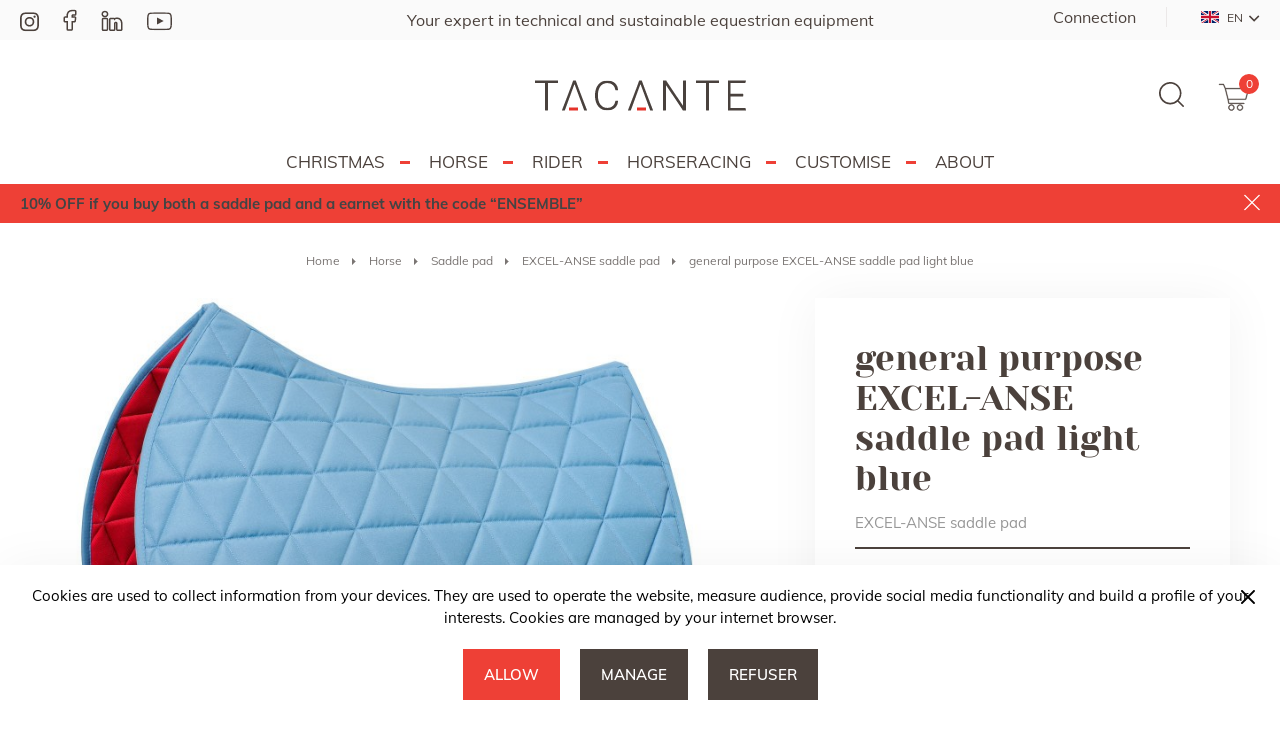

--- FILE ---
content_type: text/html; charset=utf-8
request_url: https://tacante.com/en/excel-anse-saddle-pad/205-1232-general-purpose-excel-anse-saddle-pad-light-blue.html
body_size: 40190
content:
<!doctype html>
<html lang="en-US">
<head>
    
        
	<meta charset="utf-8">


	<meta http-equiv="x-ua-compatible" content="ie=edge">



    <link rel="canonical" href="https://tacante.com/en/excel-anse-saddle-pad/205-general-purpose-excel-anse-saddle-pad-light-blue.html">

    		<title>Tacante sustainable general purpose EXCEL-ANSE saddle pad in light blue</title>
    	<meta name="description" content="General purpose horse saddle pad EXCEL-ANSE in sky-blue by Tacante. Made in France. Technical, sustainable, can be customised. Breathable and quick-drying, limited edition, summer 2021">
	<meta name="keywords" content="">
        

    <meta property="og:type" content="product">
    <meta property="og:url" content="https://tacante.com/en/excel-anse-saddle-pad/205-1232-general-purpose-excel-anse-saddle-pad-light-blue.html">
    <meta property="og:title" content="Tacante sustainable general purpose EXCEL-ANSE saddle pad in light blue">
    <meta property="og:site_name" content="Tacante">
    <meta property="og:description" content="General purpose horse saddle pad EXCEL-ANSE in sky-blue by Tacante. Made in France. Technical, sustainable, can be customised. Breathable and quick-drying, limited edition, summer 2021">
    <meta property="og:image" content="https://tacante.com/769-large_default/general-purpose-excel-anse-saddle-pad-light-blue.jpg">
    <meta property="product:pretax_price:amount" content="124.166667">
    <meta property="product:pretax_price:currency" content="EUR">
    <meta property="product:price:amount" content="149">
    <meta property="product:price:currency" content="EUR">
            <meta property="product:weight:value" content="0.950000">
        <meta property="product:weight:units" content="kg">
    

        		<link rel="alternate" href="https://tacante.com/fr/tapis-de-selle-excel-anse/205-tapis-de-selle-excel-anse-mixte-bleu-ciel.html" hreflang="fr">
    		<link rel="alternate" href="https://tacante.com/en/excel-anse-saddle-pad/205-general-purpose-excel-anse-saddle-pad-light-blue.html" hreflang="en-us">
    


	<script>
        (function (doc, htmlElm) {
            addHTMLElmClass('js-enabled');

            var style = doc.createElement('a').style;

            style.cssText = 'pointer-events:auto';

            if (style.pointerEvents !== 'auto') {
                addHTMLElmClass('no-pointer-events');
            }

            function addHTMLElmClass(name) {
                htmlElm.className += (htmlElm.className ? ' ' : '') + name;
            }
        }(document, document.documentElement));
	</script>



	<meta name="viewport" content="width=device-width, initial-scale=1">



	<link rel="icon" type="image/vnd.microsoft.icon" href="/img/favicon.ico?1600173501">
	<link rel="shortcut icon" type="image/x-icon" href="/img/favicon.ico?1600173501">



    
<link rel="stylesheet" href="https://tacante.com/themes/theme_nq/assets/css/theme.60a7e35e6e4ccefdbcba76b1ef3be94a.css" type="text/css" media="all">


    <link rel="stylesheet" href="https://tacante.com/themes/theme_nq/assets/cache/theme-01bd4b200.css" type="text/css" media="all">




    




<script>
                    var prestashop = {"cart":{"products":[],"totals":{"total":{"type":"total","label":"Total","amount":0,"value":"\u20ac0.00"},"total_including_tax":{"type":"total","label":"Total (tax incl.)","amount":0,"value":"\u20ac0.00"},"total_excluding_tax":{"type":"total","label":"Total (tax excl.)","amount":0,"value":"\u20ac0.00"}},"subtotals":{"products":{"type":"products","label":"Subtotal","amount":0,"value":"\u20ac0.00"},"discounts":null,"shipping":{"type":"shipping","label":"Shipping","amount":0,"value":"Free"},"tax":{"type":"tax","label":"Included taxes","amount":0,"value":"\u20ac0.00"}},"products_count":0,"summary_string":"0 items","vouchers":{"allowed":1,"added":[]},"discounts":[],"minimalPurchase":0,"minimalPurchaseRequired":""},"currency":{"name":"Euro","iso_code":"EUR","iso_code_num":"978","sign":"\u20ac"},"customer":{"lastname":null,"firstname":null,"email":null,"birthday":null,"newsletter":null,"newsletter_date_add":null,"optin":null,"website":null,"company":null,"siret":null,"ape":null,"is_logged":false,"gender":{"type":null,"name":null},"addresses":[]},"language":{"name":"English (English)","iso_code":"en","locale":"en-US","language_code":"en-us","is_rtl":"0","date_format_lite":"m\/d\/Y","date_format_full":"m\/d\/Y H:i:s","id":2},"page":{"title":"","canonical":null,"meta":{"title":"Tacante sustainable general purpose EXCEL-ANSE saddle pad in light blue","description":"General purpose horse saddle pad EXCEL-ANSE in sky-blue by Tacante. Made in France. Technical, sustainable, can be customised. Breathable and quick-drying, limited edition, summer 2021","keywords":"","robots":"index"},"page_name":"product","body_classes":{"lang-en":true,"lang-rtl":false,"country-FR":true,"currency-EUR":true,"layout":true,"page-product":true,"tax-display-enabled":true,"product-id-205":true,"product-general purpose EXCEL-ANSE saddle pad light blue":true,"product-id-category-5":true,"product-id-manufacturer-0":true,"product-id-supplier-0":true,"product-available-for-order":true},"admin_notifications":[]},"shop":{"name":"Tacante","logo":"\/img\/tacante-logo-1600173471.jpg","stores_icon":"\/img\/logo_stores.png","favicon":"\/img\/favicon.ico"},"urls":{"base_url":"https:\/\/tacante.com\/","current_url":"https:\/\/tacante.com\/en\/excel-anse-saddle-pad\/205-1232-general-purpose-excel-anse-saddle-pad-light-blue.html","shop_domain_url":"https:\/\/tacante.com","img_ps_url":"https:\/\/tacante.com\/img\/","img_cat_url":"https:\/\/tacante.com\/img\/c\/","img_lang_url":"https:\/\/tacante.com\/img\/l\/","img_prod_url":"https:\/\/tacante.com\/img\/p\/","img_manu_url":"https:\/\/tacante.com\/img\/m\/","img_sup_url":"https:\/\/tacante.com\/img\/su\/","img_ship_url":"https:\/\/tacante.com\/img\/s\/","img_store_url":"https:\/\/tacante.com\/img\/st\/","img_col_url":"https:\/\/tacante.com\/img\/co\/","img_url":"https:\/\/tacante.com\/themes\/theme_nq\/assets\/img\/","css_url":"https:\/\/tacante.com\/themes\/theme_nq\/assets\/css\/","js_url":"https:\/\/tacante.com\/themes\/theme_nq\/assets\/js\/","pic_url":"https:\/\/tacante.com\/upload\/","pages":{"address":"https:\/\/tacante.com\/en\/address","addresses":"https:\/\/tacante.com\/en\/addresses","authentication":"https:\/\/tacante.com\/en\/login","cart":"https:\/\/tacante.com\/en\/cart","category":"https:\/\/tacante.com\/en\/index.php?controller=category","cms":"https:\/\/tacante.com\/en\/index.php?controller=cms","contact":"https:\/\/tacante.com\/en\/contact-us","discount":"https:\/\/tacante.com\/en\/discount","guest_tracking":"https:\/\/tacante.com\/en\/guest-tracking","history":"https:\/\/tacante.com\/en\/order-history","identity":"https:\/\/tacante.com\/en\/identity","index":"https:\/\/tacante.com\/en\/","my_account":"https:\/\/tacante.com\/en\/my-account","order_confirmation":"https:\/\/tacante.com\/en\/order-confirmation","order_detail":"https:\/\/tacante.com\/en\/index.php?controller=order-detail","order_follow":"https:\/\/tacante.com\/en\/order-follow","order":"https:\/\/tacante.com\/en\/order","order_return":"https:\/\/tacante.com\/en\/index.php?controller=order-return","order_slip":"https:\/\/tacante.com\/en\/credit-slip","pagenotfound":"https:\/\/tacante.com\/en\/page-not-found","password":"https:\/\/tacante.com\/en\/password-recovery","pdf_invoice":"https:\/\/tacante.com\/en\/index.php?controller=pdf-invoice","pdf_order_return":"https:\/\/tacante.com\/en\/index.php?controller=pdf-order-return","pdf_order_slip":"https:\/\/tacante.com\/en\/index.php?controller=pdf-order-slip","prices_drop":"https:\/\/tacante.com\/en\/prices-drop","product":"https:\/\/tacante.com\/en\/index.php?controller=product","search":"https:\/\/tacante.com\/en\/search","sitemap":"https:\/\/tacante.com\/en\/Sitemap","stores":"https:\/\/tacante.com\/en\/stores","supplier":"https:\/\/tacante.com\/en\/supplier","register":"https:\/\/tacante.com\/en\/login?create_account=1","order_login":"https:\/\/tacante.com\/en\/order?login=1"},"alternative_langs":{"fr":"https:\/\/tacante.com\/fr\/tapis-de-selle-excel-anse\/205-tapis-de-selle-excel-anse-mixte-bleu-ciel.html","en-us":"https:\/\/tacante.com\/en\/excel-anse-saddle-pad\/205-general-purpose-excel-anse-saddle-pad-light-blue.html"},"theme_assets":"\/themes\/theme_nq\/assets\/","actions":{"logout":"https:\/\/tacante.com\/en\/?mylogout="},"no_picture_image":{"bySize":{"small_default":{"url":"https:\/\/tacante.com\/img\/p\/en-default-small_default.jpg","width":125,"height":125},"cart_default":{"url":"https:\/\/tacante.com\/img\/p\/en-default-cart_default.jpg","width":212,"height":212},"home_default":{"url":"https:\/\/tacante.com\/img\/p\/en-default-home_default.jpg","width":300,"height":200},"medium_default":{"url":"https:\/\/tacante.com\/img\/p\/en-default-medium_default.jpg","width":300,"height":300},"large_default":{"url":"https:\/\/tacante.com\/img\/p\/en-default-large_default.jpg","width":830,"height":550}},"small":{"url":"https:\/\/tacante.com\/img\/p\/en-default-small_default.jpg","width":125,"height":125},"medium":{"url":"https:\/\/tacante.com\/img\/p\/en-default-home_default.jpg","width":300,"height":200},"large":{"url":"https:\/\/tacante.com\/img\/p\/en-default-large_default.jpg","width":830,"height":550},"legend":""}},"configuration":{"display_taxes_label":true,"is_catalog":false,"show_prices":true,"opt_in":{"partner":false},"quantity_discount":{"type":"discount","label":"Discount"},"voucher_enabled":1,"return_enabled":1},"field_required":[],"breadcrumb":{"links":[{"title":"Home","url":"https:\/\/tacante.com\/en\/"},{"title":"Horse","url":"https:\/\/tacante.com\/en\/3-horse"},{"title":"Saddle pad","url":"https:\/\/tacante.com\/en\/4-saddle-pad"},{"title":"EXCEL-ANSE saddle pad","url":"https:\/\/tacante.com\/en\/5-excel-anse-saddle-pad"},{"title":"general purpose EXCEL-ANSE saddle pad light blue","url":"https:\/\/tacante.com\/en\/excel-anse-saddle-pad\/205-1232-general-purpose-excel-anse-saddle-pad-light-blue.html#\/badge-leather"}],"count":5},"link":{"protocol_link":"https:\/\/","protocol_content":"https:\/\/"},"time":1769564862,"static_token":"eb03eff0f5d78e861510683b95c45566","token":"68dc07e28dfc2e14d309d45d1fc8f385"};
                var vncfc_fc_url = "https:\/\/tacante.com\/en\/module\/vatnumbercleaner\/vncfc?";
            
    
    var nqcfg = {"labels":{"popins":{"loading":"Chargement en cours…","close":"Fermer","error":"Erreur","previousImage":"Photo précédente","nextImage":"Photo suivante","genericError":"Une erreur est survenue, veuillez nous excuser pour la gêne occasionnée.","imageNotLoaded":"Impossible de charger cette image…"}}};
</script>



    <link rel="canonical" href="https://tacante.com/en/excel-anse-saddle-pad/25-general-purpose-EXCEL-ANSE-saddle-pad-khaki.html" itemprop="url" />
<link rel="alternate" href="https://tacante.com/en/excel-anse-saddle-pad/18-general-purpose-EXCEL-ANSE-saddle-pad-white.html" /><link rel="alternate" href="https://tacante.com/en/excel-anse-saddle-pad/19-general-purpose-EXCEL-ANSE-saddle-pad-black.html" /><link rel="alternate" href="https://tacante.com/en/excel-anse-saddle-pad/20-general-purpose-EXCEL-ANSE-saddle-pad-royal-blue.html" /><link rel="alternate" href="https://tacante.com/en/excel-anse-saddle-pad/21-general-purpose-EXCEL-ANSE-saddle-pad-golden-yellow.html" /><link rel="alternate" href="https://tacante.com/en/excel-anse-saddle-pad/22-general-purpose-EXCEL-ANSE-saddle-pad-emerald-green.html" /><link rel="alternate" href="https://tacante.com/en/excel-anse-saddle-pad/23-general-purpose-EXCEL-ANSE-saddle-pad-red.html" /><link rel="alternate" href="https://tacante.com/en/excel-anse-saddle-pad/24-general-purpose-EXCEL-ANSE-saddle-pad-navy-blue.html" /><link rel="alternate" href="https://tacante.com/en/excel-anse-saddle-pad/169-general-purpose-EXCEL-ANSE-saddle-pad-burgundy.html" />  <script async src="https://www.googletagmanager.com/gtag/js?id=G-S4Z8N694Y9"></script>
  <script>
    window.dataLayer = window.dataLayer || [];
    function gtag(){dataLayer.push(arguments);}
    gtag('js', new Date());
    gtag(
      'config',
      'G-S4Z8N694Y9',
      {
        'debug_mode':false
                              }
    );
  </script>

 



    
</head>

<body id="product" class="lang-en country-fr currency-eur layout page-product tax-display-enabled product-id-205 product-general-purpose-excel-anse-saddle-pad-light-blue product-id-category-5 product-id-manufacturer-0 product-id-supplier-0 product-available-for-order" data-nqis="nq-popins">


    



<header class="nq-c-Header" data-nqis="nq-header">
    <div class="rsp-marker-mobile" data-display="mobile"></div>
    <div class="rsp-marker" data-display="small"></div>

    <div class="nq-c-Headline nq-u-hspace">
    <div class="nq-u-wrapper">

                    <div class="nq-c-Headline-message">
                <a href="/">                    Your expert in technical and sustainable equestrian equipment
                    </a>            </div>
        
        <div class="nq-c-Headline-right">

            
                
            

            <div class="nq-c-HeaderAccount">
            <a class="nq-c-HeaderAccount-link" href="https://tacante.com/en/my-account" rel="nofollow" title="Log in">Connection</a>
    </div>

            <div class="nq-c-HeaderLang">
    <span class="nq-c-HeaderLang-current">
        <span class="nq-c-HeaderLang-current-label">Langue</span>
        <svg class="nq-c-HeaderLang-current-flag" role="presentation" xmlns="http://www.w3.org/2000/svg" width="18" height="12" viewBox="0 0 18 12"><path fill="#fff" d="M0 0h18v12H0z"/><path d="M0 0v.93L4.6 4H6zm7.92 0v4.8H0v2.4h7.92V12h2.16V7.2H18V4.8h-7.92V0zm8.68 0l-5.8 3.87V4H12l6-4zM6 8l-6 4h1.4l5.8-3.87V8zm6 0l6 4v-.93L13.4 8z" fill="#c8102e"/><path d="M2.11 0L7.2 3.4V0zm8.69 0v3.4L15.9 0zM0 1.4V4h3.9zm18 0L14.1 4H18zM0 8v2.6L3.9 8zm14.1 0l3.9 2.63V8zm-3.3.6V12h5.1zm-3.6 0L2.1 12h5.1z" fill="#012169"/></svg>En<svg class="nq-c-HeaderLang-current-arrow" role="presentation" xmlns="http://www.w3.org/2000/svg" width="12" height="7" viewBox="0 0 12 7"><path fill="#4B413C" d="M.933 1.501L2.079.351l4.138 4.137L10.354.351l1.146 1.15-5.283 5.283z"/></svg>
    </span>


    <ul class="nq-c-HeaderLang-list">
                    <li >
                <a href="https://tacante.com/fr/tapis-de-selle-excel-anse/205-tapis-de-selle-excel-anse-mixte-bleu-ciel.html">
                    <svg class="nq-i-flag-fr" role="presentation" width="18" height="12" viewBox="0 0 18 12" version="1.1" xmlns="http://www.w3.org/2000/svg"><g stroke="none" stroke-width="1" fill="none" fill-rule="evenodd"><path fill="#23315D" d="M0 0h6v12H0z"/><path fill="#FFF" d="M6 0h6v12H6z"/><path fill="#AD1A2D" d="M12 0h6v12h-6z"/></g></svg>fr
                </a>
            </li>
                    <li  class="current" >
                <a href="https://tacante.com/en/excel-anse-saddle-pad/205-general-purpose-excel-anse-saddle-pad-light-blue.html">
                    <svg class="nq-i-flag-en" role="presentation" xmlns="http://www.w3.org/2000/svg" width="18" height="12" viewBox="0 0 18 12"><path fill="#fff" d="M0 0h18v12H0z"/><path d="M0 0v.93L4.6 4H6zm7.92 0v4.8H0v2.4h7.92V12h2.16V7.2H18V4.8h-7.92V0zm8.68 0l-5.8 3.87V4H12l6-4zM6 8l-6 4h1.4l5.8-3.87V8zm6 0l6 4v-.93L13.4 8z" fill="#c8102e"/><path d="M2.11 0L7.2 3.4V0zm8.69 0v3.4L15.9 0zM0 1.4V4h3.9zm18 0L14.1 4H18zM0 8v2.6L3.9 8zm14.1 0l3.9 2.63V8zm-3.3.6V12h5.1zm-3.6 0L2.1 12h5.1z" fill="#012169"/></svg>en
                </a>
            </li>
            </ul>
</div>


        </div>

        <div class="nq-c-Headline-social">
            <div class="nq-c-Headline-social-label">Suivez-nous</div>
            <ul>
                <li><a href="https://www.instagram.com/tacante/" target="_blank"><span><svg class="nq-i-in" role="presentation" xmlns="http://www.w3.org/2000/svg" width="19" height="19" viewBox="0 0 19 19"><path fill="#4B413C" fill-rule="evenodd" d="M9.5 0C6.92 0 6.598.011 5.585.057 4.572.104 3.882.264 3.278.5a4.652 4.652 0 00-1.683 1.095A4.664 4.664 0 00.499 3.277C.263 3.88.103 4.572.057 5.583.012 6.596 0 6.92 0 9.5s.011 2.903.057 3.916c.047 1.012.207 1.702.442 2.306a4.655 4.655 0 001.095 1.683A4.652 4.652 0 003.277 18.5c.604.235 1.295.395 2.306.442C6.596 18.989 6.92 19 9.5 19s2.903-.011 3.916-.057c1.011-.047 1.703-.207 2.307-.442a4.648 4.648 0 001.682-1.096 4.664 4.664 0 001.096-1.683c.234-.604.394-1.295.442-2.306.045-1.013.057-1.336.057-3.916s-.012-2.904-.057-3.917c-.048-1.012-.208-1.702-.442-2.306a4.663 4.663 0 00-1.096-1.683A4.643 4.643 0 0015.722.5c-.605-.235-1.296-.395-2.307-.442C12.4.011 12.079 0 9.498 0H9.5zM8.65 1.712H9.5c2.536 0 2.837.01 3.839.055.926.042 1.429.197 1.764.327.443.172.759.378 1.091.71.333.333.539.65.711 1.093.13.334.285.837.327 1.763.046 1.002.056 1.303.056 3.838s-.01 2.836-.056 3.837c-.042.927-.197 1.43-.327 1.764a2.937 2.937 0 01-.71 1.091 2.938 2.938 0 01-1.092.71c-.335.131-.838.286-1.764.328-1.002.046-1.303.055-3.84.055-2.536 0-2.836-.01-3.838-.055-.926-.043-1.429-.197-1.764-.328a2.942 2.942 0 01-1.093-.71 2.944 2.944 0 01-.71-1.092c-.13-.334-.285-.837-.328-1.763-.045-1.002-.054-1.303-.054-3.84 0-2.536.009-2.836.054-3.837.043-.926.198-1.43.328-1.764.172-.443.378-.76.71-1.092.333-.333.65-.539 1.093-.711.335-.131.838-.285 1.764-.328.876-.04 1.216-.051 2.987-.053v.002zm5.923 1.577a1.14 1.14 0 100 2.28 1.14 1.14 0 000-2.28zM9.501 4.621a4.879 4.879 0 100 9.758 4.879 4.879 0 000-9.758zm0 1.712a3.167 3.167 0 110 6.334 3.167 3.167 0 010-6.334z"/></svg></span></a></li>                <li><a href="https://www.facebook.com/tacante/" target="_blank"><span><svg class="nq-i-fb" role="presentation" xmlns="http://www.w3.org/2000/svg" width="14" height="22" viewBox="0 0 14 22"><path fill="#4B413C" d="M9.116.504c-3.372.1-5.66 2.294-5.66 5.726l-.001.859H2a1.5 1.5 0 00-1.5 1.5v3.2l.007.145A1.5 1.5 0 002 13.29l1.455-.001V20a1.5 1.5 0 001.5 1.5h3.536l.144-.007A1.5 1.5 0 009.991 20l-.001-6.711h1.45a1.5 1.5 0 001.485-1.294l.442-3.2.012-.135a1.5 1.5 0 00-1.498-1.57L9.99 7.088l.001-.594.138-.005 1.872-.002a1.5 1.5 0 001.499-1.5V2.126A1.5 1.5 0 0012.187.638l-.301-.032-.372-.03-.429-.028-.47-.022L10.12.51 9.359.5l-.243.004zM12 4.988l-1.812.001c-1.422 0-1.697.631-1.697 1.557V8.59h3.39l-.442 3.2H8.491V20H4.956v-8.21H2v-3.2h2.956V6.23C4.956 3.49 6.746 2 9.358 2l.233.001.449.007.621.021.695.04.39.03.254.027v2.862z"/></svg></span></a></li>                <li><a href="https://www.linkedin.com/company/tacante/" target="_blank"><span><svg class="nq-i-li" role="presentation" xmlns="http://www.w3.org/2000/svg" width="22" height="21" viewBox="0 0 22 21"><path fill="#4B413C" d="M5.632 7.467a1.5 1.5 0 011.493 1.356l.007.144v10.304a1.5 1.5 0 01-1.355 1.493l-.145.007h-3.43A1.5 1.5 0 01.71 19.416l-.007-.145V8.967a1.5 1.5 0 011.355-1.493l.145-.007h3.43zm10.42-.242c3.098 0 5.225 2.109 5.432 5.585l.012.263.004.29v5.908a1.5 1.5 0 01-1.356 1.493l-.144.007h-3.43a1.5 1.5 0 01-1.493-1.355l-.006-.145-.001-5.655-.006-.235-.013-.175c-.028-.246-.091-.277-.218-.277-.143 0-.246.067-.331.232l-.035.08-.004.117-.003.159v5.754a1.5 1.5 0 01-1.355 1.494l-.145.006H9.53a1.5 1.5 0 01-1.494-1.37l-.006-.137.02-6.396-.007-3.203-.009-.577-.002-.062A1.5 1.5 0 019.39 7.474l.14-.006h3.43c.234 0 .456.053.653.149l.148.082.176-.08c.46-.195.973-.321 1.552-.37l.295-.019.267-.005zM5.631 8.967h-3.43v10.304h3.43V8.967zm7.328 0H9.53l.01.35.01 2.043-.02 7.911h3.43v-5.754l.003-.184c.009-.243.038-.475.11-.652.232-.574.739-1.167 1.575-1.244l.185-.008.158.005c1.074.075 1.537.918 1.577 2.147l.003.178v5.512H20v-5.908l-.004-.267c-.093-2.98-1.752-4.37-3.945-4.37-1.504 0-2.322.682-2.817 1.315l-.146.197a5.669 5.669 0 00-.066.096l-.062.093v-1.46zM3.94.5c1.947 0 3.377 1.38 3.418 3.28 0 1.71-1.238 3.055-3.024 3.257l-.201.018-.237.006C1.958 7.06.5 5.64.5 3.78.5 1.897 1.983.5 3.94.5zm0 1.5C2.767 2 2 2.77 2 3.78c0 .94.672 1.701 1.726 1.775l.192.006.167-.005c1.098-.071 1.773-.834 1.773-1.776C5.836 2.77 5.113 2 3.94 2z"/></svg></span></a></li>                <li><a href="https://www.youtube.com/channel/UC9taWwY7kkCk0XZ79xKmRxQ" target="_blank"><span><svg class="nq-i-yt" role="presentation" xmlns="http://www.w3.org/2000/svg" width="25" height="18" viewBox="0 0 25 18"><path fill="#4B413C" d="M12.86.001l1.658.015 1.612.028 1.2.03 1.145.038c.962.036 1.921.083 2.777.147l.403.043c.553.068 1.362.247 2.101 1.038.307.318.529.8.684 1.258l.094.301.075.281.058.25.057.288.03.189.081.801.053.63.051.748.031.616.016.429.013.658v2.382l-.007.44-.022.647-.03.616-.065.918-.086.937-.045.397-.035.198-.042.206-.058.25-.075.281-.094.3c-.155.46-.377.941-.684 1.259-.686.735-1.433.941-1.979 1.022l-.525.06c-.933.07-1.991.12-3.04.158l-1.683.051-2.294.043-1.55.014-3.233-.045-1.23-.027-1.34-.037-1.13-.04-.758-.037-.644-.04-.35-.03-.21-.032-.393-.05c-.624-.088-1.467-.275-2.154-1.01-.307-.318-.528-.8-.684-1.259l-.093-.3a7.64 7.64 0 01-.04-.144l-.067-.267-.05-.229-.063-.368-.081-.8-.053-.631-.051-.748-.031-.616-.022-.647-.007-.44V7.789l.007-.44.022-.647.03-.616.052-.748.099-1.107.045-.397.035-.199.041-.205.058-.25c.022-.089.047-.183.076-.281l.093-.3c.156-.46.377-.941.684-1.259a3.21 3.21 0 011.85-1l.252-.038.403-.043A78.651 78.651 0 016.525.112L7.67.074 9.158.038 12.14 0h.72zm0 1.4h-.714l-1.188.009-1.257.017-.644.013-1.305.032-1.174.039-1.103.047-.983.053-.576.038-.436.05c-.443.06-.65.138-.932.345-.096.07-.19.154-.298.27-.088.09-.208.306-.318.603a5.94 5.94 0 00-.23.803l-.062.324-.037.332-.056.585-.027.32c-.051.642-.089 1.285-.107 1.902L1.4 7.79 1.4 9.95c0 .862.045 1.795.12 2.73l.055.622.062.59.029.17.036.178c.06.279.138.555.23.803.11.297.23.513.334.62.144.155.304.27.489.357l.141.063.14.05.075.02.173.038.218.037.689.095.386.031.568.034.94.042 1.133.039 1.038.028 2.049.041 2.154.03.707-.003 1.586-.018 1.713-.035 1.696-.05.822-.033.767-.036 1.027-.06a49.3 49.3 0 00.304-.02l.105-.012c.687-.072.92-.132 1.263-.383.097-.07.191-.155.3-.271.089-.091.208-.308.319-.604.092-.248.17-.525.23-.803l.062-.324.037-.332.056-.585.027-.32c.06-.747.1-1.494.115-2.204l.005-.526V8.01c0-.862-.045-1.795-.12-2.728l-.055-.622-.062-.59-.029-.17-.036-.179a5.946 5.946 0 00-.23-.803c-.11-.296-.23-.513-.335-.62a2.04 2.04 0 00-.284-.255c-.28-.206-.488-.283-.93-.343l-.37-.044-.705-.047-1.17-.062-.849-.035-1.175-.04-1.305-.031-1.28-.023-1.223-.013-.582-.003zM9.918 5.12l6.755 3.601-6.754 3.577-.001-7.178z"/></svg></span></a></li>            </ul>
        </div>
    </div>
</div>
    <div class="nq-u-hspace">

        <div class="nq-c-Header-content nq-u-wrapper">

            
                <a href="https://tacante.com/" class="nq-c-Header-logo">
                    <svg class="nq-i-logo" role="presentation" xmlns="http://www.w3.org/2000/svg" xmlns:xlink="http://www.w3.org/1999/xlink" width="211" height="31" viewBox="0 0 211 31"><defs><path id="logo-a-69796abf0c3b5" d="M0 0h23v30H0z"/></defs><g fill="none" fill-rule="evenodd"><path fill="#E5332A" d="M43 30.05c0 .3-.132.45-.389.45h-8.222c-.257 0-.389-.15-.389-.45V27.95c0-.3.132-.451.389-.451h8.222c.257 0 .389.151.389.451v2.099zm68 0c0 .3-.13.45-.389.45h-8.222c-.257 0-.389-.15-.389-.45V27.95c0-.3.132-.451.389-.451h8.222c.258 0 .389.151.389.451v2.099z"/><path fill="#49413D" d="M23 2.724c0 .261-.13.392-.384.392h-9.687v26.99c0 .264-.127.394-.383.394h-2.092c-.254 0-.384-.13-.384-.395V3.116H.384C.13 3.116 0 2.986 0 2.724V.894C0 .632.13.5.384.5h22.232c.254 0 .384.132.384.394v1.83zm128 27.382c0 .264-.131.394-.394.394h-2.461c-.219 0-.35-.088-.438-.305-.608-1.308-16.784-25.11-16.784-25.11v25.021c0 .264-.128.394-.392.394h-2.138c-.263 0-.393-.13-.393-.394V.893c0-.261.13-.393.393-.393h2.519c.218 0 .348.088.435.306.655 1.263 16.773 25.06 16.773 25.06V.893c0-.261.13-.393.392-.393h2.094c.263 0 .394.132.394.393v29.213zm33-27.382c0 .261-.128.392-.383.392h-9.688v26.99c0 .264-.128.394-.383.394h-2.092c-.257 0-.383-.13-.383-.395V3.116h-9.687c-.257 0-.384-.13-.384-.392V.894c0-.262.127-.394.384-.394h22.233c.255 0 .383.132.383.394v1.83zM207.866 13.8c.236 0 .352.131.352.393v1.83c0 .262-.116.393-.352.393h-12.263v11.467h14.517c.128 0 .296.12.355.392l.525 1.83c0 .264-.118.395-.355.395h-17.289c-.235 0-.356-.13-.356-.395V.893c0-.261.121-.393.356-.393h17.227c.278 0 .396.175.316.438l-.51 1.831c-.042.26-.2.347-.397.347h-14.389V13.8h12.263z"/><g transform="translate(60 .5)"><mask id="logo-b-69796abf0c3b5" fill="#fff"><use xlink:href="#logo-a-69796abf0c3b5" /></mask><path fill="#49413D" d="M22.41 20.226c-.394-.015-.85 0-1.402 0-.855 0-.703.29-.824.924-.29 1.513-.703 2.629-2.007 3.983-1.477 1.534-3.49 2.262-5.939 2.288-5.744-.137-9.116-4.476-9.307-11.725h.003c-.005-.17-.01-.336-.013-.503L2.916 15c.003-.174.01-.34.013-.514 0-.018 0-.036.002-.055.003-.202.018-.393.03-.589.01-.27.02-.539.041-.798.014-.171.034-.331.056-.496.026-.258.051-.52.088-.768.022-.158.055-.308.08-.461.044-.247.082-.494.136-.728.03-.152.074-.294.11-.439.056-.228.11-.459.176-.675.042-.144.096-.277.14-.418.07-.209.138-.422.217-.62.055-.138.114-.262.172-.392.084-.194.163-.388.255-.57.063-.128.136-.246.203-.37.094-.171.19-.346.291-.51.077-.125.162-.234.243-.35.107-.152.207-.308.318-.45.09-.114.187-.217.28-.323.117-.132.225-.27.347-.393.102-.104.213-.196.322-.295.121-.112.24-.23.367-.336.12-.095.25-.178.375-.27.123-.09.247-.187.378-.27.142-.091.291-.163.44-.243.123-.072.247-.148.377-.212.158-.076.328-.136.492-.202.132-.053.254-.113.387-.16.18-.061.373-.109.564-.162.122-.033.244-.074.374-.106.222-.05.456-.083.688-.119.105-.017.201-.04.306-.053.34-.04.694-.067 1.054-.074 2.45.025 4.435.781 5.939 2.29 1.304 1.352 1.717 2.469 2.007 3.981.121.634-.03.922.824.922.551 0 1.008.017 1.402 0 .4-.016.612.043.588-.5-.119-2.568-1.013-4.736-2.915-6.497C18.085.925 15.448 0 12.168 0c-1.8 0-3.41.351-4.85 1.03-.217.096-.425.21-.635.319-.014.007-.03.013-.046.022C2.417 3.566 0 8.337 0 14.944c0 .02.004.035.004.056 0 .02-.004.038-.004.056 0 6.606 2.418 11.38 6.637 13.572.015.01.032.014.046.023.21.11.418.223.636.319 1.44.678 3.05 1.03 4.85 1.03 3.279 0 5.916-.924 7.914-2.772 1.902-1.763 2.796-3.932 2.915-6.5.024-.544-.189-.483-.588-.502" mask="url(#logo-b-69796abf0c3b5)"/></g><path fill="#49413D" d="M51.973 30.064S41.571 3.246 40.954.85c-.04-.262-.207-.35-.412-.35h-2.1c-.208 0-.37.088-.41.35-.62 2.396-11.007 29.214-11.007 29.214-.082.26.043.436.288.436h2.137c.247 0 .37-.089.453-.306 0 0 8.703-23.905 9.328-25.42.155-.369.404-.378.536 0 .467 1.324 9.373 25.42 9.373 25.42.082.217.204.306.452.306h2.096c.246 0 .37-.176.285-.436m66.001 0S107.57 3.246 106.954.85c-.04-.262-.208-.35-.411-.35h-2.102c-.208 0-.37.088-.41.35-.619 2.396-11.006 29.214-11.006 29.214-.082.26.042.436.288.436h2.137c.246 0 .37-.089.453-.306 0 0 8.702-23.905 9.329-25.42.153-.369.402-.378.535 0 .467 1.324 9.373 25.42 9.373 25.42.081.217.204.306.45.306h2.098c.245 0 .37-.176.286-.436"/></g></svg>
                </a>
            

            
                <div class="nq-c-HeaderCart" data-nqis="nq-mini-cart" data-refresh-url="//tacante.com/en/module/ps_shoppingcart/ajax">
    <a rel="nofollow" href="//tacante.com/en/cart?action=show">
        <svg class="nq-i-cart" role="presentation" xmlns="http://www.w3.org/2000/svg" width="32" height="28" viewBox="0 0 32 28"><path fill="#4B413C" fill-rule="evenodd" stroke="#4B413C" stroke-width=".4" d="M11.308 22.45a2.998 2.998 0 013.268-.65 2.998 2.998 0 011.853 2.772 2.999 2.999 0 11-5.12-2.122zm8.57 0A3.002 3.002 0 0125 24.571a3 3 0 11-5.122-2.122zm-4.882.553a2.214 2.214 0 00-2.416-.48 2.214 2.214 0 00-1.368 2.049 2.216 2.216 0 103.784-1.57zm8.572 0a2.217 2.217 0 10-3.135 3.135 2.217 2.217 0 003.135-3.135zM5.512 1c.138 0 .264.082.32.212h0L7.568 5.25H30.64a.347.347 0 01.288.14c.065.088.087.2.059.306h0l-2.895 10.63a.348.348 0 01-.347.256h0-17.319l.694 3.428h14.865c.193 0 .347.157.347.352a.35.35 0 01-.347.351h0H10.81a.347.347 0 01-.347-.285h0l-.819-4.12L6.978 5.72 5.269 1.703H1.347A.35.35 0 011 1.352.35.35 0 011.347 1h0zm24.674 4.954h-22.4l2.503 9.925h17.193l2.704-9.925z"/></svg>
        <span>0</span>
    </a>
</div>

            

            <div class="nq-c-Navigation" data-nqis="nq-header-nav" aria-label="Main menu">
    <span class="nq-c-Navigation-overlay"></span>
    <span class="nq-c-Navigation-toggle">
        <span><span></span></span>
    </span>
    <div class="nq-c-Navigation-wrap">

        <form method="get" action="//tacante.com/en/search" id="search_widget" class="nq-c-Suggest" data-nqis="nq-suggest">
    <div class="nq-c-Suggest-content">
        <input type="hidden" name="controller" value="search">
        <input type="text" placeholder="Rechercher" name="s" value="" autocomplete="off">
        <button class="nq-c-Suggest-button" type="submit">
            <svg class="nq-i-search" role="presentation" xmlns="http://www.w3.org/2000/svg" width="27" height="27" viewBox="0 0 27 27"><path fill="#4B413C" fill-rule="evenodd" d="M20.74 19.562c3.803-4.407 3.617-11.09-.565-15.272A11.16 11.16 0 0012.233 1c-3 0-5.822 1.169-7.943 3.29A11.16 11.16 0 001 12.233c0 3 1.169 5.821 3.29 7.942a11.16 11.16 0 007.943 3.29c2.72 0 5.292-.963 7.33-2.724l5.014 5.015a.83.83 0 001.179 0 .833.833 0 000-1.178l-5.015-5.016zM5.47 18.997a9.503 9.503 0 01-2.802-6.765c0-2.555.995-4.957 2.802-6.764a9.503 9.503 0 016.764-2.802c2.555 0 4.958.995 6.764 2.802 3.73 3.73 3.73 9.798 0 13.528a9.503 9.503 0 01-6.764 2.802 9.503 9.503 0 01-6.764-2.802z"/></svg>
        </button>
    </div>
    <a class="nq-c-Suggest-action" onclick="$(this).parent().attr('data-type', 'opened');"><svg class="nq-i-search" role="presentation" xmlns="http://www.w3.org/2000/svg" width="27" height="27" viewBox="0 0 27 27"><path fill="#4B413C" fill-rule="evenodd" d="M20.74 19.562c3.803-4.407 3.617-11.09-.565-15.272A11.16 11.16 0 0012.233 1c-3 0-5.822 1.169-7.943 3.29A11.16 11.16 0 001 12.233c0 3 1.169 5.821 3.29 7.942a11.16 11.16 0 007.943 3.29c2.72 0 5.292-.963 7.33-2.724l5.014 5.015a.83.83 0 001.179 0 .833.833 0 000-1.178l-5.015-5.016zM5.47 18.997a9.503 9.503 0 01-2.802-6.765c0-2.555.995-4.957 2.802-6.764a9.503 9.503 0 016.764-2.802c2.555 0 4.958.995 6.764 2.802 3.73 3.73 3.73 9.798 0 13.528a9.503 9.503 0 01-6.764 2.802 9.503 9.503 0 01-6.764-2.802z"/></svg></a>
    <a class="nq-c-Suggest-close" onclick="$(this).parent().attr('data-type', '');"><svg class="nq-i-cross" role="presentation" xmlns="http://www.w3.org/2000/svg" width="17" height="17" viewBox="0 0 17 17"><path fill="#4B413C" fill-rule="evenodd" d="M16.081 0L8.5 7.581.919 0 0 .919 7.581 8.5 0 16.081.919 17 8.5 9.419 16.081 17l.919-.919L9.419 8.5 17 .919z"/></svg></a>
</form>

        <ul class="nq-c-Navigation-menu">
                            <li
                        class="nq-c-Navigation-menu-item"
                                                                >
                    <a href="/27-a-selection-of-gifts"data-nqtap="{trigger:'NQNavItem',cancel:false}">
                        Christmas                     </a>

                    
                </li>
                            <li
                        class="nq-c-Navigation-menu-item"
                        data-children="true"                                        >
                    <a href="/en/3-horse"data-nqtap="{trigger:'NQNavItem',cancel:false}">
                        Horse<svg class="nq-i-chevron-down" role="presentation" xmlns="http://www.w3.org/2000/svg" width="12" height="7" viewBox="0 0 12 7"><path fill="#4B413C" d="M.933 1.501L2.079.351l4.138 4.137L10.354.351l1.146 1.15-5.283 5.283z"/></svg>                    </a>

                                            <div class="nq-c-Navigation-submenu">
                            <div class="nq-u-wrapper">

                                                                    <ul class="nq-c-Navigation-submenu-push">
                                                                                                                                                                                                                                                    </ul>
                                
                                <ul class="nq-c-Navigation-submenu-list">
                                                                            <li class="nq-c-Navigation-submenu-list-item">
                                            <a href="/en/4-saddle-pad">Saddle pads</a>
                                        </li>
                                                                            <li class="nq-c-Navigation-submenu-list-item">
                                            <a href="/en/26-quarter-rug">Wool Quarter rug </a>
                                        </li>
                                                                            <li class="nq-c-Navigation-submenu-list-item">
                                            <a href="/en/7-ear-nets">Ear nets</a>
                                        </li>
                                                                            <li class="nq-c-Navigation-submenu-list-item">
                                            <a href="/en/12-leg-wraps-under-bandages">Leg wraps, under bandages</a>
                                        </li>
                                                                            <li class="nq-c-Navigation-submenu-list-item">
                                            <a href="https://tacante.com/en/17-bandages">Bandages</a>
                                        </li>
                                                                            <li class="nq-c-Navigation-submenu-list-item">
                                            <a href="/en/8-organic-sweets">Organic sweets</a>
                                        </li>
                                                                            <li class="nq-c-Navigation-submenu-list-item">
                                            <a href="https://tacante.com/en/24-limited-editions">Limited Editions </a>
                                        </li>
                                                                    </ul>

                            </div>
                        </div>
                    
                </li>
                            <li
                        class="nq-c-Navigation-menu-item"
                                                                >
                    <a href="/en/10-rider"data-nqtap="{trigger:'NQNavItem',cancel:false}">
                        Rider                    </a>

                    
                </li>
                            <li
                        class="nq-c-Navigation-menu-item"
                                                                >
                    <a href="/en/13-horseracing"data-nqtap="{trigger:'NQNavItem',cancel:false}">
                        Horseracing                    </a>

                    
                </li>
                            <li
                        class="nq-c-Navigation-menu-item"
                                                                >
                    <a href="/en/content/6-customize"data-nqtap="{trigger:'NQNavItem',cancel:false}">
                        Customise                    </a>

                    
                </li>
                            <li
                        class="nq-c-Navigation-menu-item"
                        data-children="true"                                        >
                    <a href="/en/content/4-about-tacante"data-nqtap="{trigger:'NQNavItem',cancel:false}">
                        About<svg class="nq-i-chevron-down" role="presentation" xmlns="http://www.w3.org/2000/svg" width="12" height="7" viewBox="0 0 12 7"><path fill="#4B413C" d="M.933 1.501L2.079.351l4.138 4.137L10.354.351l1.146 1.15-5.283 5.283z"/></svg>                    </a>

                                            <div class="nq-c-Navigation-submenu">
                            <div class="nq-u-wrapper">

                                
                                <ul class="nq-c-Navigation-submenu-list">
                                                                            <li class="nq-c-Navigation-submenu-list-item">
                                            <a href="https://tacante.com/en/content/4-about-tacante">Tacante </a>
                                        </li>
                                                                            <li class="nq-c-Navigation-submenu-list-item">
                                            <a href="https://tacante.com/blog/en/our-riders/">Tacante Family </a>
                                        </li>
                                                                            <li class="nq-c-Navigation-submenu-list-item">
                                            <a href="https://tacante.com/blog/en/">Gazette </a>
                                        </li>
                                                                    </ul>

                            </div>
                        </div>
                    
                </li>
                    </ul>

        <div class="nq-c-Headline nq-u-hspace">
    <div class="nq-u-wrapper">

                    <div class="nq-c-Headline-message">
                <a href="/">                    Your expert in technical and sustainable equestrian equipment
                    </a>            </div>
        
        <div class="nq-c-Headline-right">

            
                
            

            <div class="nq-c-HeaderAccount">
            <a class="nq-c-HeaderAccount-link" href="https://tacante.com/en/my-account" rel="nofollow" title="Log in">Connection</a>
    </div>

            <div class="nq-c-HeaderLang">
    <span class="nq-c-HeaderLang-current">
        <span class="nq-c-HeaderLang-current-label">Langue</span>
        <svg class="nq-c-HeaderLang-current-flag" role="presentation" xmlns="http://www.w3.org/2000/svg" width="18" height="12" viewBox="0 0 18 12"><path fill="#fff" d="M0 0h18v12H0z"/><path d="M0 0v.93L4.6 4H6zm7.92 0v4.8H0v2.4h7.92V12h2.16V7.2H18V4.8h-7.92V0zm8.68 0l-5.8 3.87V4H12l6-4zM6 8l-6 4h1.4l5.8-3.87V8zm6 0l6 4v-.93L13.4 8z" fill="#c8102e"/><path d="M2.11 0L7.2 3.4V0zm8.69 0v3.4L15.9 0zM0 1.4V4h3.9zm18 0L14.1 4H18zM0 8v2.6L3.9 8zm14.1 0l3.9 2.63V8zm-3.3.6V12h5.1zm-3.6 0L2.1 12h5.1z" fill="#012169"/></svg>En<svg class="nq-c-HeaderLang-current-arrow" role="presentation" xmlns="http://www.w3.org/2000/svg" width="12" height="7" viewBox="0 0 12 7"><path fill="#4B413C" d="M.933 1.501L2.079.351l4.138 4.137L10.354.351l1.146 1.15-5.283 5.283z"/></svg>
    </span>


    <ul class="nq-c-HeaderLang-list">
                    <li >
                <a href="https://tacante.com/fr/tapis-de-selle-excel-anse/205-tapis-de-selle-excel-anse-mixte-bleu-ciel.html">
                    <svg class="nq-i-flag-fr" role="presentation" width="18" height="12" viewBox="0 0 18 12" version="1.1" xmlns="http://www.w3.org/2000/svg"><g stroke="none" stroke-width="1" fill="none" fill-rule="evenodd"><path fill="#23315D" d="M0 0h6v12H0z"/><path fill="#FFF" d="M6 0h6v12H6z"/><path fill="#AD1A2D" d="M12 0h6v12h-6z"/></g></svg>fr
                </a>
            </li>
                    <li  class="current" >
                <a href="https://tacante.com/en/excel-anse-saddle-pad/205-general-purpose-excel-anse-saddle-pad-light-blue.html">
                    <svg class="nq-i-flag-en" role="presentation" xmlns="http://www.w3.org/2000/svg" width="18" height="12" viewBox="0 0 18 12"><path fill="#fff" d="M0 0h18v12H0z"/><path d="M0 0v.93L4.6 4H6zm7.92 0v4.8H0v2.4h7.92V12h2.16V7.2H18V4.8h-7.92V0zm8.68 0l-5.8 3.87V4H12l6-4zM6 8l-6 4h1.4l5.8-3.87V8zm6 0l6 4v-.93L13.4 8z" fill="#c8102e"/><path d="M2.11 0L7.2 3.4V0zm8.69 0v3.4L15.9 0zM0 1.4V4h3.9zm18 0L14.1 4H18zM0 8v2.6L3.9 8zm14.1 0l3.9 2.63V8zm-3.3.6V12h5.1zm-3.6 0L2.1 12h5.1z" fill="#012169"/></svg>en
                </a>
            </li>
            </ul>
</div>


        </div>

        <div class="nq-c-Headline-social">
            <div class="nq-c-Headline-social-label">Suivez-nous</div>
            <ul>
                <li><a href="https://www.instagram.com/tacante/" target="_blank"><span><svg class="nq-i-in" role="presentation" xmlns="http://www.w3.org/2000/svg" width="19" height="19" viewBox="0 0 19 19"><path fill="#4B413C" fill-rule="evenodd" d="M9.5 0C6.92 0 6.598.011 5.585.057 4.572.104 3.882.264 3.278.5a4.652 4.652 0 00-1.683 1.095A4.664 4.664 0 00.499 3.277C.263 3.88.103 4.572.057 5.583.012 6.596 0 6.92 0 9.5s.011 2.903.057 3.916c.047 1.012.207 1.702.442 2.306a4.655 4.655 0 001.095 1.683A4.652 4.652 0 003.277 18.5c.604.235 1.295.395 2.306.442C6.596 18.989 6.92 19 9.5 19s2.903-.011 3.916-.057c1.011-.047 1.703-.207 2.307-.442a4.648 4.648 0 001.682-1.096 4.664 4.664 0 001.096-1.683c.234-.604.394-1.295.442-2.306.045-1.013.057-1.336.057-3.916s-.012-2.904-.057-3.917c-.048-1.012-.208-1.702-.442-2.306a4.663 4.663 0 00-1.096-1.683A4.643 4.643 0 0015.722.5c-.605-.235-1.296-.395-2.307-.442C12.4.011 12.079 0 9.498 0H9.5zM8.65 1.712H9.5c2.536 0 2.837.01 3.839.055.926.042 1.429.197 1.764.327.443.172.759.378 1.091.71.333.333.539.65.711 1.093.13.334.285.837.327 1.763.046 1.002.056 1.303.056 3.838s-.01 2.836-.056 3.837c-.042.927-.197 1.43-.327 1.764a2.937 2.937 0 01-.71 1.091 2.938 2.938 0 01-1.092.71c-.335.131-.838.286-1.764.328-1.002.046-1.303.055-3.84.055-2.536 0-2.836-.01-3.838-.055-.926-.043-1.429-.197-1.764-.328a2.942 2.942 0 01-1.093-.71 2.944 2.944 0 01-.71-1.092c-.13-.334-.285-.837-.328-1.763-.045-1.002-.054-1.303-.054-3.84 0-2.536.009-2.836.054-3.837.043-.926.198-1.43.328-1.764.172-.443.378-.76.71-1.092.333-.333.65-.539 1.093-.711.335-.131.838-.285 1.764-.328.876-.04 1.216-.051 2.987-.053v.002zm5.923 1.577a1.14 1.14 0 100 2.28 1.14 1.14 0 000-2.28zM9.501 4.621a4.879 4.879 0 100 9.758 4.879 4.879 0 000-9.758zm0 1.712a3.167 3.167 0 110 6.334 3.167 3.167 0 010-6.334z"/></svg></span></a></li>                <li><a href="https://www.facebook.com/tacante/" target="_blank"><span><svg class="nq-i-fb" role="presentation" xmlns="http://www.w3.org/2000/svg" width="14" height="22" viewBox="0 0 14 22"><path fill="#4B413C" d="M9.116.504c-3.372.1-5.66 2.294-5.66 5.726l-.001.859H2a1.5 1.5 0 00-1.5 1.5v3.2l.007.145A1.5 1.5 0 002 13.29l1.455-.001V20a1.5 1.5 0 001.5 1.5h3.536l.144-.007A1.5 1.5 0 009.991 20l-.001-6.711h1.45a1.5 1.5 0 001.485-1.294l.442-3.2.012-.135a1.5 1.5 0 00-1.498-1.57L9.99 7.088l.001-.594.138-.005 1.872-.002a1.5 1.5 0 001.499-1.5V2.126A1.5 1.5 0 0012.187.638l-.301-.032-.372-.03-.429-.028-.47-.022L10.12.51 9.359.5l-.243.004zM12 4.988l-1.812.001c-1.422 0-1.697.631-1.697 1.557V8.59h3.39l-.442 3.2H8.491V20H4.956v-8.21H2v-3.2h2.956V6.23C4.956 3.49 6.746 2 9.358 2l.233.001.449.007.621.021.695.04.39.03.254.027v2.862z"/></svg></span></a></li>                <li><a href="https://www.linkedin.com/company/tacante/" target="_blank"><span><svg class="nq-i-li" role="presentation" xmlns="http://www.w3.org/2000/svg" width="22" height="21" viewBox="0 0 22 21"><path fill="#4B413C" d="M5.632 7.467a1.5 1.5 0 011.493 1.356l.007.144v10.304a1.5 1.5 0 01-1.355 1.493l-.145.007h-3.43A1.5 1.5 0 01.71 19.416l-.007-.145V8.967a1.5 1.5 0 011.355-1.493l.145-.007h3.43zm10.42-.242c3.098 0 5.225 2.109 5.432 5.585l.012.263.004.29v5.908a1.5 1.5 0 01-1.356 1.493l-.144.007h-3.43a1.5 1.5 0 01-1.493-1.355l-.006-.145-.001-5.655-.006-.235-.013-.175c-.028-.246-.091-.277-.218-.277-.143 0-.246.067-.331.232l-.035.08-.004.117-.003.159v5.754a1.5 1.5 0 01-1.355 1.494l-.145.006H9.53a1.5 1.5 0 01-1.494-1.37l-.006-.137.02-6.396-.007-3.203-.009-.577-.002-.062A1.5 1.5 0 019.39 7.474l.14-.006h3.43c.234 0 .456.053.653.149l.148.082.176-.08c.46-.195.973-.321 1.552-.37l.295-.019.267-.005zM5.631 8.967h-3.43v10.304h3.43V8.967zm7.328 0H9.53l.01.35.01 2.043-.02 7.911h3.43v-5.754l.003-.184c.009-.243.038-.475.11-.652.232-.574.739-1.167 1.575-1.244l.185-.008.158.005c1.074.075 1.537.918 1.577 2.147l.003.178v5.512H20v-5.908l-.004-.267c-.093-2.98-1.752-4.37-3.945-4.37-1.504 0-2.322.682-2.817 1.315l-.146.197a5.669 5.669 0 00-.066.096l-.062.093v-1.46zM3.94.5c1.947 0 3.377 1.38 3.418 3.28 0 1.71-1.238 3.055-3.024 3.257l-.201.018-.237.006C1.958 7.06.5 5.64.5 3.78.5 1.897 1.983.5 3.94.5zm0 1.5C2.767 2 2 2.77 2 3.78c0 .94.672 1.701 1.726 1.775l.192.006.167-.005c1.098-.071 1.773-.834 1.773-1.776C5.836 2.77 5.113 2 3.94 2z"/></svg></span></a></li>                <li><a href="https://www.youtube.com/channel/UC9taWwY7kkCk0XZ79xKmRxQ" target="_blank"><span><svg class="nq-i-yt" role="presentation" xmlns="http://www.w3.org/2000/svg" width="25" height="18" viewBox="0 0 25 18"><path fill="#4B413C" d="M12.86.001l1.658.015 1.612.028 1.2.03 1.145.038c.962.036 1.921.083 2.777.147l.403.043c.553.068 1.362.247 2.101 1.038.307.318.529.8.684 1.258l.094.301.075.281.058.25.057.288.03.189.081.801.053.63.051.748.031.616.016.429.013.658v2.382l-.007.44-.022.647-.03.616-.065.918-.086.937-.045.397-.035.198-.042.206-.058.25-.075.281-.094.3c-.155.46-.377.941-.684 1.259-.686.735-1.433.941-1.979 1.022l-.525.06c-.933.07-1.991.12-3.04.158l-1.683.051-2.294.043-1.55.014-3.233-.045-1.23-.027-1.34-.037-1.13-.04-.758-.037-.644-.04-.35-.03-.21-.032-.393-.05c-.624-.088-1.467-.275-2.154-1.01-.307-.318-.528-.8-.684-1.259l-.093-.3a7.64 7.64 0 01-.04-.144l-.067-.267-.05-.229-.063-.368-.081-.8-.053-.631-.051-.748-.031-.616-.022-.647-.007-.44V7.789l.007-.44.022-.647.03-.616.052-.748.099-1.107.045-.397.035-.199.041-.205.058-.25c.022-.089.047-.183.076-.281l.093-.3c.156-.46.377-.941.684-1.259a3.21 3.21 0 011.85-1l.252-.038.403-.043A78.651 78.651 0 016.525.112L7.67.074 9.158.038 12.14 0h.72zm0 1.4h-.714l-1.188.009-1.257.017-.644.013-1.305.032-1.174.039-1.103.047-.983.053-.576.038-.436.05c-.443.06-.65.138-.932.345-.096.07-.19.154-.298.27-.088.09-.208.306-.318.603a5.94 5.94 0 00-.23.803l-.062.324-.037.332-.056.585-.027.32c-.051.642-.089 1.285-.107 1.902L1.4 7.79 1.4 9.95c0 .862.045 1.795.12 2.73l.055.622.062.59.029.17.036.178c.06.279.138.555.23.803.11.297.23.513.334.62.144.155.304.27.489.357l.141.063.14.05.075.02.173.038.218.037.689.095.386.031.568.034.94.042 1.133.039 1.038.028 2.049.041 2.154.03.707-.003 1.586-.018 1.713-.035 1.696-.05.822-.033.767-.036 1.027-.06a49.3 49.3 0 00.304-.02l.105-.012c.687-.072.92-.132 1.263-.383.097-.07.191-.155.3-.271.089-.091.208-.308.319-.604.092-.248.17-.525.23-.803l.062-.324.037-.332.056-.585.027-.32c.06-.747.1-1.494.115-2.204l.005-.526V8.01c0-.862-.045-1.795-.12-2.728l-.055-.622-.062-.59-.029-.17-.036-.179a5.946 5.946 0 00-.23-.803c-.11-.296-.23-.513-.335-.62a2.04 2.04 0 00-.284-.255c-.28-.206-.488-.283-.93-.343l-.37-.044-.705-.047-1.17-.062-.849-.035-1.175-.04-1.305-.031-1.28-.023-1.223-.013-.582-.003zM9.918 5.12l6.755 3.601-6.754 3.577-.001-7.178z"/></svg></span></a></li>            </ul>
        </div>
    </div>
</div>
    </div>
</div>        </div>

    </div>
</header>


    <div class="nq-c-Content">
        <div class="nq-c-Content-main">
            

    <div class="nq-c-Product" data-nqis="nq-product" itemscope itemtype="https://schema.org/Product">

            
<div class="nq-c-ProductBanner nq-u-hspace" data-nqis="nq-product-banner">
    <div class="nq-u-wrapper">
        <p><span style="color: #444444;"><b>10% OFF if you buy both a saddle pad and a earnet with the code &#8220;ENSEMBLE&#8221;</b></span></p>

    </div>
    <button type="button" class="nq-c-ProductBanner-close" data-nqtap="{trigger:'NQProductBanner'}"><svg class="nq-i-cross" role="presentation" xmlns="http://www.w3.org/2000/svg" width="17" height="17" viewBox="0 0 17 17"><path fill="#4B413C" fill-rule="evenodd" d="M16.081 0L8.5 7.581.919 0 0 .919 7.581 8.5 0 16.081.919 17 8.5 9.419 16.081 17l.919-.919L9.419 8.5 17 .919z"/></svg></button>
</div>

            <nav class="nq-c-Breadcrumbs nq-u-hspace" data-depth="5">
        <div class="nq-u-wrapper">
            <ol itemscope itemtype="http://schema.org/BreadcrumbList">
                                    
                        <li itemprop="itemListElement" itemscope itemtype="http://schema.org/ListItem">
                            <a itemprop="item" href="https://tacante.com/en/">
                                <span itemprop="name">Home</span>
                            </a>
                            <meta itemprop="position" content="1">
                        </li>
                    
                                    
                        <li itemprop="itemListElement" itemscope itemtype="http://schema.org/ListItem">
                            <a itemprop="item" href="https://tacante.com/en/3-horse">
                                <span itemprop="name">Horse</span>
                            </a>
                            <meta itemprop="position" content="2">
                        </li>
                    
                                    
                        <li itemprop="itemListElement" itemscope itemtype="http://schema.org/ListItem">
                            <a itemprop="item" href="https://tacante.com/en/4-saddle-pad">
                                <span itemprop="name">Saddle pad</span>
                            </a>
                            <meta itemprop="position" content="3">
                        </li>
                    
                                    
                        <li itemprop="itemListElement" itemscope itemtype="http://schema.org/ListItem">
                            <a itemprop="item" href="https://tacante.com/en/5-excel-anse-saddle-pad">
                                <span itemprop="name">EXCEL-ANSE saddle pad</span>
                            </a>
                            <meta itemprop="position" content="4">
                        </li>
                    
                                    
                        <li itemprop="itemListElement" itemscope itemtype="http://schema.org/ListItem">
                            <a itemprop="item" href="https://tacante.com/en/excel-anse-saddle-pad/205-1232-general-purpose-excel-anse-saddle-pad-light-blue.html#/badge-leather">
                                <span itemprop="name">general purpose EXCEL-ANSE saddle pad light blue</span>
                            </a>
                            <meta itemprop="position" content="5">
                        </li>
                    
                                
            </ol>
        </div>
    </nav>

        <div id="notifications" class="nq-c-Notifications">
                
        
        
            </div>

        <div class="nq-c-Product-content nq-u-hspace">

            <div class="nq-u-wrapper">

                <div class="nq-u-clearfix">
                    <div class="nq-c-Product-images">
                        
                        <div class="nq-c-ProductImages" data-nqis="nq-slider-product-images">
    <ul class="nq-c-ProductImages-list">
                                    <li class="nq-c-ProductImages-list-item">
                    <img src="https://tacante.com/769-large_default/general-purpose-excel-anse-saddle-pad-light-blue.jpg" alt="" width="830" itemprop="image">
                </li>
                            <li class="nq-c-ProductImages-list-item">
                    <img src="https://tacante.com/1344-large_default/general-purpose-excel-anse-saddle-pad-light-blue.jpg" alt="" width="830" itemprop="image">
                </li>
                            <li class="nq-c-ProductImages-list-item">
                    <img src="https://tacante.com/987-large_default/general-purpose-excel-anse-saddle-pad-light-blue.jpg" alt="" width="830" itemprop="image">
                </li>
                        </ul>
</div>
                    </div>

                    <div class="nq-c-Product-main">
                        <div class="nq-c-Product-main-inside">
                            <h1 class="nq-c-Product-title" itemprop="name">general purpose EXCEL-ANSE saddle pad light blue</h1>

                            <div id="product-details" data-product="{&quot;id_shop_default&quot;:&quot;1&quot;,&quot;id_manufacturer&quot;:&quot;0&quot;,&quot;id_supplier&quot;:&quot;0&quot;,&quot;reference&quot;:&quot;E0T03010300Z0&quot;,&quot;supplier_reference&quot;:&quot;&quot;,&quot;location&quot;:&quot;&quot;,&quot;width&quot;:&quot;15.000000&quot;,&quot;height&quot;:&quot;15.000000&quot;,&quot;depth&quot;:&quot;70.000000&quot;,&quot;weight&quot;:&quot;0.950000&quot;,&quot;quantity_discount&quot;:&quot;0&quot;,&quot;ean13&quot;:&quot;&quot;,&quot;isbn&quot;:&quot;&quot;,&quot;upc&quot;:&quot;&quot;,&quot;cache_is_pack&quot;:&quot;0&quot;,&quot;cache_has_attachments&quot;:&quot;0&quot;,&quot;is_virtual&quot;:&quot;0&quot;,&quot;state&quot;:&quot;1&quot;,&quot;additional_delivery_times&quot;:&quot;1&quot;,&quot;delivery_in_stock&quot;:&quot;&quot;,&quot;delivery_out_stock&quot;:&quot;&quot;,&quot;id_category_default&quot;:&quot;5&quot;,&quot;id_tax_rules_group&quot;:&quot;1&quot;,&quot;on_sale&quot;:&quot;0&quot;,&quot;online_only&quot;:&quot;0&quot;,&quot;ecotax&quot;:{&quot;value&quot;:&quot;\u20ac0.00&quot;,&quot;amount&quot;:0,&quot;rate&quot;:0},&quot;minimal_quantity&quot;:&quot;1&quot;,&quot;low_stock_threshold&quot;:null,&quot;low_stock_alert&quot;:&quot;0&quot;,&quot;price&quot;:&quot;\u20ac149.00&quot;,&quot;wholesale_price&quot;:&quot;0.000000&quot;,&quot;unity&quot;:&quot;&quot;,&quot;unit_price_ratio&quot;:&quot;0.000000&quot;,&quot;additional_shipping_cost&quot;:&quot;0.00&quot;,&quot;customizable&quot;:&quot;0&quot;,&quot;text_fields&quot;:&quot;0&quot;,&quot;uploadable_files&quot;:&quot;0&quot;,&quot;redirect_type&quot;:&quot;404&quot;,&quot;id_type_redirected&quot;:&quot;0&quot;,&quot;available_for_order&quot;:&quot;1&quot;,&quot;available_date&quot;:&quot;2020-09-07&quot;,&quot;show_condition&quot;:&quot;0&quot;,&quot;condition&quot;:false,&quot;show_price&quot;:true,&quot;indexed&quot;:&quot;0&quot;,&quot;visibility&quot;:&quot;both&quot;,&quot;cache_default_attribute&quot;:&quot;1232&quot;,&quot;advanced_stock_management&quot;:&quot;0&quot;,&quot;date_add&quot;:&quot;2021-06-16 10:29:44&quot;,&quot;date_upd&quot;:&quot;2025-12-21 15:48:15&quot;,&quot;pack_stock_type&quot;:&quot;3&quot;,&quot;meta_description&quot;:&quot;General purpose horse saddle pad EXCEL-ANSE in sky-blue by Tacante. Made in France. Technical, sustainable, can be customised. Breathable and quick-drying, limited edition, summer 2021&quot;,&quot;meta_keywords&quot;:&quot;&quot;,&quot;meta_title&quot;:&quot;Tacante sustainable general purpose EXCEL-ANSE saddle pad in light blue&quot;,&quot;link_rewrite&quot;:&quot;general-purpose-excel-anse-saddle-pad-light-blue&quot;,&quot;name&quot;:&quot;general purpose EXCEL-ANSE saddle pad light blue&quot;,&quot;description&quot;:&quot;&lt;p&gt;The EXCEL-ANSE saddle pad is Tacante reference. Thanks to its 4-layer structure it wicks away moisture enabling the saddle pad to dry quickly, be it after riding or even straight out of the washing machine.&lt;\/p&gt;&quot;,&quot;description_short&quot;:&quot;&quot;,&quot;available_now&quot;:&quot;&quot;,&quot;available_later&quot;:&quot;&quot;,&quot;id&quot;:205,&quot;id_product&quot;:205,&quot;out_of_stock&quot;:2,&quot;new&quot;:0,&quot;id_product_attribute&quot;:1232,&quot;quantity_wanted&quot;:1,&quot;extraContent&quot;:[{&quot;title&quot;:&quot;&quot;,&quot;content&quot;:&quot;&quot;,&quot;attr&quot;:{&quot;id&quot;:&quot;netreviews_tab&quot;,&quot;class&quot;:&quot;netreviews_tab&quot;},&quot;moduleName&quot;:&quot;netreviews&quot;}],&quot;allow_oosp&quot;:0,&quot;category&quot;:&quot;excel-anse-saddle-pad&quot;,&quot;category_name&quot;:&quot;EXCEL-ANSE saddle pad&quot;,&quot;link&quot;:&quot;https:\/\/tacante.com\/en\/excel-anse-saddle-pad\/205-general-purpose-excel-anse-saddle-pad-light-blue.html&quot;,&quot;attribute_price&quot;:0,&quot;price_tax_exc&quot;:124.166667,&quot;price_without_reduction&quot;:149,&quot;reduction&quot;:0,&quot;specific_prices&quot;:[],&quot;quantity&quot;:29,&quot;quantity_all_versions&quot;:934,&quot;id_image&quot;:&quot;en-default&quot;,&quot;features&quot;:[{&quot;name&quot;:&quot;Shape&quot;,&quot;value&quot;:&quot;general purpose&quot;,&quot;id_feature&quot;:&quot;1&quot;},{&quot;name&quot;:&quot;Do you want to embroider your logo ?&quot;,&quot;value&quot;:&quot;Contact us&quot;,&quot;id_feature&quot;:&quot;6&quot;},{&quot;name&quot;:&quot;Colors&quot;,&quot;value&quot;:&quot;sky blue&quot;,&quot;id_feature&quot;:&quot;8&quot;}],&quot;attachments&quot;:[],&quot;virtual&quot;:0,&quot;pack&quot;:0,&quot;packItems&quot;:[],&quot;nopackprice&quot;:0,&quot;customization_required&quot;:false,&quot;attributes&quot;:{&quot;1&quot;:{&quot;id_attribute&quot;:&quot;1&quot;,&quot;id_attribute_group&quot;:&quot;1&quot;,&quot;name&quot;:&quot;Leather&quot;,&quot;group&quot;:&quot;Badge&quot;,&quot;reference&quot;:&quot;E0T03010402Z0-100&quot;,&quot;ean13&quot;:&quot;&quot;,&quot;isbn&quot;:&quot;&quot;,&quot;upc&quot;:&quot;&quot;}},&quot;rate&quot;:20,&quot;tax_name&quot;:&quot;TVA FR 20%&quot;,&quot;ecotax_rate&quot;:0,&quot;unit_price&quot;:&quot;&quot;,&quot;customizations&quot;:{&quot;fields&quot;:[]},&quot;id_customization&quot;:0,&quot;is_customizable&quot;:false,&quot;show_quantities&quot;:false,&quot;quantity_label&quot;:&quot;Items&quot;,&quot;quantity_discounts&quot;:[],&quot;customer_group_discount&quot;:0,&quot;weight_unit&quot;:&quot;kg&quot;,&quot;images&quot;:[{&quot;bySize&quot;:{&quot;small_default&quot;:{&quot;url&quot;:&quot;https:\/\/tacante.com\/769-small_default\/general-purpose-excel-anse-saddle-pad-light-blue.jpg&quot;,&quot;width&quot;:125,&quot;height&quot;:125},&quot;cart_default&quot;:{&quot;url&quot;:&quot;https:\/\/tacante.com\/769-cart_default\/general-purpose-excel-anse-saddle-pad-light-blue.jpg&quot;,&quot;width&quot;:212,&quot;height&quot;:212},&quot;home_default&quot;:{&quot;url&quot;:&quot;https:\/\/tacante.com\/769-home_default\/general-purpose-excel-anse-saddle-pad-light-blue.jpg&quot;,&quot;width&quot;:300,&quot;height&quot;:200},&quot;medium_default&quot;:{&quot;url&quot;:&quot;https:\/\/tacante.com\/769-medium_default\/general-purpose-excel-anse-saddle-pad-light-blue.jpg&quot;,&quot;width&quot;:300,&quot;height&quot;:300},&quot;large_default&quot;:{&quot;url&quot;:&quot;https:\/\/tacante.com\/769-large_default\/general-purpose-excel-anse-saddle-pad-light-blue.jpg&quot;,&quot;width&quot;:830,&quot;height&quot;:550}},&quot;small&quot;:{&quot;url&quot;:&quot;https:\/\/tacante.com\/769-small_default\/general-purpose-excel-anse-saddle-pad-light-blue.jpg&quot;,&quot;width&quot;:125,&quot;height&quot;:125},&quot;medium&quot;:{&quot;url&quot;:&quot;https:\/\/tacante.com\/769-home_default\/general-purpose-excel-anse-saddle-pad-light-blue.jpg&quot;,&quot;width&quot;:300,&quot;height&quot;:200},&quot;large&quot;:{&quot;url&quot;:&quot;https:\/\/tacante.com\/769-large_default\/general-purpose-excel-anse-saddle-pad-light-blue.jpg&quot;,&quot;width&quot;:830,&quot;height&quot;:550},&quot;legend&quot;:&quot;&quot;,&quot;cover&quot;:&quot;1&quot;,&quot;hover&quot;:null,&quot;id_image&quot;:&quot;769&quot;,&quot;position&quot;:&quot;1&quot;,&quot;associatedVariants&quot;:[]},{&quot;bySize&quot;:{&quot;small_default&quot;:{&quot;url&quot;:&quot;https:\/\/tacante.com\/1344-small_default\/general-purpose-excel-anse-saddle-pad-light-blue.jpg&quot;,&quot;width&quot;:125,&quot;height&quot;:125},&quot;cart_default&quot;:{&quot;url&quot;:&quot;https:\/\/tacante.com\/1344-cart_default\/general-purpose-excel-anse-saddle-pad-light-blue.jpg&quot;,&quot;width&quot;:212,&quot;height&quot;:212},&quot;home_default&quot;:{&quot;url&quot;:&quot;https:\/\/tacante.com\/1344-home_default\/general-purpose-excel-anse-saddle-pad-light-blue.jpg&quot;,&quot;width&quot;:300,&quot;height&quot;:200},&quot;medium_default&quot;:{&quot;url&quot;:&quot;https:\/\/tacante.com\/1344-medium_default\/general-purpose-excel-anse-saddle-pad-light-blue.jpg&quot;,&quot;width&quot;:300,&quot;height&quot;:300},&quot;large_default&quot;:{&quot;url&quot;:&quot;https:\/\/tacante.com\/1344-large_default\/general-purpose-excel-anse-saddle-pad-light-blue.jpg&quot;,&quot;width&quot;:830,&quot;height&quot;:550}},&quot;small&quot;:{&quot;url&quot;:&quot;https:\/\/tacante.com\/1344-small_default\/general-purpose-excel-anse-saddle-pad-light-blue.jpg&quot;,&quot;width&quot;:125,&quot;height&quot;:125},&quot;medium&quot;:{&quot;url&quot;:&quot;https:\/\/tacante.com\/1344-home_default\/general-purpose-excel-anse-saddle-pad-light-blue.jpg&quot;,&quot;width&quot;:300,&quot;height&quot;:200},&quot;large&quot;:{&quot;url&quot;:&quot;https:\/\/tacante.com\/1344-large_default\/general-purpose-excel-anse-saddle-pad-light-blue.jpg&quot;,&quot;width&quot;:830,&quot;height&quot;:550},&quot;legend&quot;:&quot;&quot;,&quot;cover&quot;:null,&quot;hover&quot;:&quot;1&quot;,&quot;id_image&quot;:&quot;1344&quot;,&quot;position&quot;:&quot;2&quot;,&quot;associatedVariants&quot;:[]},{&quot;bySize&quot;:{&quot;small_default&quot;:{&quot;url&quot;:&quot;https:\/\/tacante.com\/987-small_default\/general-purpose-excel-anse-saddle-pad-light-blue.jpg&quot;,&quot;width&quot;:125,&quot;height&quot;:125},&quot;cart_default&quot;:{&quot;url&quot;:&quot;https:\/\/tacante.com\/987-cart_default\/general-purpose-excel-anse-saddle-pad-light-blue.jpg&quot;,&quot;width&quot;:212,&quot;height&quot;:212},&quot;home_default&quot;:{&quot;url&quot;:&quot;https:\/\/tacante.com\/987-home_default\/general-purpose-excel-anse-saddle-pad-light-blue.jpg&quot;,&quot;width&quot;:300,&quot;height&quot;:200},&quot;medium_default&quot;:{&quot;url&quot;:&quot;https:\/\/tacante.com\/987-medium_default\/general-purpose-excel-anse-saddle-pad-light-blue.jpg&quot;,&quot;width&quot;:300,&quot;height&quot;:300},&quot;large_default&quot;:{&quot;url&quot;:&quot;https:\/\/tacante.com\/987-large_default\/general-purpose-excel-anse-saddle-pad-light-blue.jpg&quot;,&quot;width&quot;:830,&quot;height&quot;:550}},&quot;small&quot;:{&quot;url&quot;:&quot;https:\/\/tacante.com\/987-small_default\/general-purpose-excel-anse-saddle-pad-light-blue.jpg&quot;,&quot;width&quot;:125,&quot;height&quot;:125},&quot;medium&quot;:{&quot;url&quot;:&quot;https:\/\/tacante.com\/987-home_default\/general-purpose-excel-anse-saddle-pad-light-blue.jpg&quot;,&quot;width&quot;:300,&quot;height&quot;:200},&quot;large&quot;:{&quot;url&quot;:&quot;https:\/\/tacante.com\/987-large_default\/general-purpose-excel-anse-saddle-pad-light-blue.jpg&quot;,&quot;width&quot;:830,&quot;height&quot;:550},&quot;legend&quot;:&quot;&quot;,&quot;cover&quot;:null,&quot;hover&quot;:null,&quot;id_image&quot;:&quot;987&quot;,&quot;position&quot;:&quot;3&quot;,&quot;associatedVariants&quot;:[]}],&quot;cover&quot;:{&quot;bySize&quot;:{&quot;small_default&quot;:{&quot;url&quot;:&quot;https:\/\/tacante.com\/769-small_default\/general-purpose-excel-anse-saddle-pad-light-blue.jpg&quot;,&quot;width&quot;:125,&quot;height&quot;:125},&quot;cart_default&quot;:{&quot;url&quot;:&quot;https:\/\/tacante.com\/769-cart_default\/general-purpose-excel-anse-saddle-pad-light-blue.jpg&quot;,&quot;width&quot;:212,&quot;height&quot;:212},&quot;home_default&quot;:{&quot;url&quot;:&quot;https:\/\/tacante.com\/769-home_default\/general-purpose-excel-anse-saddle-pad-light-blue.jpg&quot;,&quot;width&quot;:300,&quot;height&quot;:200},&quot;medium_default&quot;:{&quot;url&quot;:&quot;https:\/\/tacante.com\/769-medium_default\/general-purpose-excel-anse-saddle-pad-light-blue.jpg&quot;,&quot;width&quot;:300,&quot;height&quot;:300},&quot;large_default&quot;:{&quot;url&quot;:&quot;https:\/\/tacante.com\/769-large_default\/general-purpose-excel-anse-saddle-pad-light-blue.jpg&quot;,&quot;width&quot;:830,&quot;height&quot;:550}},&quot;small&quot;:{&quot;url&quot;:&quot;https:\/\/tacante.com\/769-small_default\/general-purpose-excel-anse-saddle-pad-light-blue.jpg&quot;,&quot;width&quot;:125,&quot;height&quot;:125},&quot;medium&quot;:{&quot;url&quot;:&quot;https:\/\/tacante.com\/769-home_default\/general-purpose-excel-anse-saddle-pad-light-blue.jpg&quot;,&quot;width&quot;:300,&quot;height&quot;:200},&quot;large&quot;:{&quot;url&quot;:&quot;https:\/\/tacante.com\/769-large_default\/general-purpose-excel-anse-saddle-pad-light-blue.jpg&quot;,&quot;width&quot;:830,&quot;height&quot;:550},&quot;legend&quot;:&quot;&quot;,&quot;cover&quot;:&quot;1&quot;,&quot;hover&quot;:null,&quot;id_image&quot;:&quot;769&quot;,&quot;position&quot;:&quot;1&quot;,&quot;associatedVariants&quot;:[]},&quot;hover&quot;:{&quot;bySize&quot;:{&quot;small_default&quot;:{&quot;url&quot;:&quot;https:\/\/tacante.com\/1344-small_default\/general-purpose-excel-anse-saddle-pad-light-blue.jpg&quot;,&quot;width&quot;:125,&quot;height&quot;:125},&quot;cart_default&quot;:{&quot;url&quot;:&quot;https:\/\/tacante.com\/1344-cart_default\/general-purpose-excel-anse-saddle-pad-light-blue.jpg&quot;,&quot;width&quot;:212,&quot;height&quot;:212},&quot;home_default&quot;:{&quot;url&quot;:&quot;https:\/\/tacante.com\/1344-home_default\/general-purpose-excel-anse-saddle-pad-light-blue.jpg&quot;,&quot;width&quot;:300,&quot;height&quot;:200},&quot;medium_default&quot;:{&quot;url&quot;:&quot;https:\/\/tacante.com\/1344-medium_default\/general-purpose-excel-anse-saddle-pad-light-blue.jpg&quot;,&quot;width&quot;:300,&quot;height&quot;:300},&quot;large_default&quot;:{&quot;url&quot;:&quot;https:\/\/tacante.com\/1344-large_default\/general-purpose-excel-anse-saddle-pad-light-blue.jpg&quot;,&quot;width&quot;:830,&quot;height&quot;:550}},&quot;small&quot;:{&quot;url&quot;:&quot;https:\/\/tacante.com\/1344-small_default\/general-purpose-excel-anse-saddle-pad-light-blue.jpg&quot;,&quot;width&quot;:125,&quot;height&quot;:125},&quot;medium&quot;:{&quot;url&quot;:&quot;https:\/\/tacante.com\/1344-home_default\/general-purpose-excel-anse-saddle-pad-light-blue.jpg&quot;,&quot;width&quot;:300,&quot;height&quot;:200},&quot;large&quot;:{&quot;url&quot;:&quot;https:\/\/tacante.com\/1344-large_default\/general-purpose-excel-anse-saddle-pad-light-blue.jpg&quot;,&quot;width&quot;:830,&quot;height&quot;:550},&quot;legend&quot;:&quot;&quot;,&quot;cover&quot;:null,&quot;hover&quot;:&quot;1&quot;,&quot;id_image&quot;:&quot;1344&quot;,&quot;position&quot;:&quot;2&quot;,&quot;associatedVariants&quot;:[]},&quot;url&quot;:&quot;https:\/\/tacante.com\/en\/excel-anse-saddle-pad\/205-1232-general-purpose-excel-anse-saddle-pad-light-blue.html#\/1-badge-leather&quot;,&quot;canonical_url&quot;:&quot;https:\/\/tacante.com\/en\/excel-anse-saddle-pad\/205-general-purpose-excel-anse-saddle-pad-light-blue.html&quot;,&quot;has_discount&quot;:false,&quot;discount_type&quot;:null,&quot;discount_percentage&quot;:null,&quot;discount_percentage_absolute&quot;:null,&quot;discount_amount&quot;:null,&quot;discount_amount_to_display&quot;:null,&quot;price_amount&quot;:149,&quot;regular_price_amount&quot;:149,&quot;regular_price&quot;:&quot;\u20ac149.00&quot;,&quot;discount_to_display&quot;:null,&quot;unit_price_full&quot;:&quot;&quot;,&quot;add_to_cart_url&quot;:&quot;https:\/\/tacante.com\/en\/cart?add=1&amp;id_product=205&amp;id_product_attribute=1232&amp;token=eb03eff0f5d78e861510683b95c45566&quot;,&quot;main_variants&quot;:[{&quot;id_product_attribute&quot;:1232,&quot;texture&quot;:&quot;\/img\/co\/1.jpg&quot;,&quot;id_product&quot;:&quot;205&quot;,&quot;name&quot;:&quot;Leather&quot;,&quot;add_to_cart_url&quot;:&quot;https:\/\/tacante.com\/en\/cart?add=1&amp;id_product=205&amp;id_product_attribute=1232&amp;token=eb03eff0f5d78e861510683b95c45566&quot;,&quot;url&quot;:&quot;https:\/\/tacante.com\/en\/excel-anse-saddle-pad\/205-1232-general-purpose-excel-anse-saddle-pad-light-blue.html#\/1-badge-leather&quot;,&quot;type&quot;:&quot;color&quot;,&quot;html_color_code&quot;:&quot;&quot;},{&quot;id_product_attribute&quot;:2082,&quot;texture&quot;:&quot;\/img\/co\/67.jpg&quot;,&quot;id_product&quot;:&quot;205&quot;,&quot;name&quot;:&quot;L\u00e9opard Clair &quot;,&quot;add_to_cart_url&quot;:&quot;https:\/\/tacante.com\/en\/cart?add=1&amp;id_product=205&amp;id_product_attribute=2082&amp;token=eb03eff0f5d78e861510683b95c45566&quot;,&quot;url&quot;:&quot;https:\/\/tacante.com\/en\/excel-anse-saddle-pad\/205-2082-general-purpose-excel-anse-saddle-pad-light-blue.html#\/67-badge-leopard_clair&quot;,&quot;type&quot;:&quot;color&quot;,&quot;html_color_code&quot;:&quot;&quot;},{&quot;id_product_attribute&quot;:2083,&quot;texture&quot;:&quot;\/img\/co\/68.jpg&quot;,&quot;id_product&quot;:&quot;205&quot;,&quot;name&quot;:&quot;l\u00e9opard fonc\u00e9 &quot;,&quot;add_to_cart_url&quot;:&quot;https:\/\/tacante.com\/en\/cart?add=1&amp;id_product=205&amp;id_product_attribute=2083&amp;token=eb03eff0f5d78e861510683b95c45566&quot;,&quot;url&quot;:&quot;https:\/\/tacante.com\/en\/excel-anse-saddle-pad\/205-2083-general-purpose-excel-anse-saddle-pad-light-blue.html#\/68-badge-leopard_fonce&quot;,&quot;type&quot;:&quot;color&quot;,&quot;html_color_code&quot;:&quot;&quot;},{&quot;id_product_attribute&quot;:2084,&quot;texture&quot;:&quot;\/img\/co\/66.jpg&quot;,&quot;id_product&quot;:&quot;205&quot;,&quot;name&quot;:&quot;Z\u00e8bre &quot;,&quot;add_to_cart_url&quot;:&quot;https:\/\/tacante.com\/en\/cart?add=1&amp;id_product=205&amp;id_product_attribute=2084&amp;token=eb03eff0f5d78e861510683b95c45566&quot;,&quot;url&quot;:&quot;https:\/\/tacante.com\/en\/excel-anse-saddle-pad\/205-2084-general-purpose-excel-anse-saddle-pad-light-blue.html#\/66-badge-zebre&quot;,&quot;type&quot;:&quot;color&quot;,&quot;html_color_code&quot;:&quot;&quot;},{&quot;id_product_attribute&quot;:1228,&quot;texture&quot;:&quot;\/img\/co\/35.jpg&quot;,&quot;id_product&quot;:&quot;205&quot;,&quot;name&quot;:&quot;Big Up&quot;,&quot;add_to_cart_url&quot;:&quot;https:\/\/tacante.com\/en\/cart?add=1&amp;id_product=205&amp;id_product_attribute=1228&amp;token=eb03eff0f5d78e861510683b95c45566&quot;,&quot;url&quot;:&quot;https:\/\/tacante.com\/en\/excel-anse-saddle-pad\/205-1228-general-purpose-excel-anse-saddle-pad-light-blue.html#\/35-badge-big_up&quot;,&quot;type&quot;:&quot;color&quot;,&quot;html_color_code&quot;:&quot;&quot;},{&quot;id_product_attribute&quot;:1285,&quot;texture&quot;:&quot;\/img\/co\/49.jpg&quot;,&quot;id_product&quot;:&quot;205&quot;,&quot;name&quot;:&quot;Venus&quot;,&quot;add_to_cart_url&quot;:&quot;https:\/\/tacante.com\/en\/cart?add=1&amp;id_product=205&amp;id_product_attribute=1285&amp;token=eb03eff0f5d78e861510683b95c45566&quot;,&quot;url&quot;:&quot;https:\/\/tacante.com\/en\/excel-anse-saddle-pad\/205-1285-general-purpose-excel-anse-saddle-pad-light-blue.html#\/49-badge-venus&quot;,&quot;type&quot;:&quot;color&quot;,&quot;html_color_code&quot;:&quot;&quot;},{&quot;id_product_attribute&quot;:1218,&quot;texture&quot;:&quot;\/img\/co\/20.jpg&quot;,&quot;id_product&quot;:&quot;205&quot;,&quot;name&quot;:&quot;Milford&quot;,&quot;add_to_cart_url&quot;:&quot;https:\/\/tacante.com\/en\/cart?add=1&amp;id_product=205&amp;id_product_attribute=1218&amp;token=eb03eff0f5d78e861510683b95c45566&quot;,&quot;url&quot;:&quot;https:\/\/tacante.com\/en\/excel-anse-saddle-pad\/205-1218-general-purpose-excel-anse-saddle-pad-light-blue.html#\/20-badge-milford&quot;,&quot;type&quot;:&quot;color&quot;,&quot;html_color_code&quot;:&quot;&quot;},{&quot;id_product_attribute&quot;:1204,&quot;texture&quot;:&quot;\/img\/co\/2.jpg&quot;,&quot;id_product&quot;:&quot;205&quot;,&quot;name&quot;:&quot;France&quot;,&quot;add_to_cart_url&quot;:&quot;https:\/\/tacante.com\/en\/cart?add=1&amp;id_product=205&amp;id_product_attribute=1204&amp;token=eb03eff0f5d78e861510683b95c45566&quot;,&quot;url&quot;:&quot;https:\/\/tacante.com\/en\/excel-anse-saddle-pad\/205-1204-general-purpose-excel-anse-saddle-pad-light-blue.html#\/2-badge-france&quot;,&quot;type&quot;:&quot;color&quot;,&quot;html_color_code&quot;:&quot;&quot;},{&quot;id_product_attribute&quot;:1205,&quot;texture&quot;:&quot;\/img\/co\/3.jpg&quot;,&quot;id_product&quot;:&quot;205&quot;,&quot;name&quot;:&quot;Swiss&quot;,&quot;add_to_cart_url&quot;:&quot;https:\/\/tacante.com\/en\/cart?add=1&amp;id_product=205&amp;id_product_attribute=1205&amp;token=eb03eff0f5d78e861510683b95c45566&quot;,&quot;url&quot;:&quot;https:\/\/tacante.com\/en\/excel-anse-saddle-pad\/205-1205-general-purpose-excel-anse-saddle-pad-light-blue.html#\/3-badge-swiss&quot;,&quot;type&quot;:&quot;color&quot;,&quot;html_color_code&quot;:&quot;&quot;},{&quot;id_product_attribute&quot;:1395,&quot;texture&quot;:&quot;\/img\/co\/4.jpg&quot;,&quot;id_product&quot;:&quot;205&quot;,&quot;name&quot;:&quot;Portugal&quot;,&quot;add_to_cart_url&quot;:&quot;https:\/\/tacante.com\/en\/cart?add=1&amp;id_product=205&amp;id_product_attribute=1395&amp;token=eb03eff0f5d78e861510683b95c45566&quot;,&quot;url&quot;:&quot;https:\/\/tacante.com\/en\/excel-anse-saddle-pad\/205-1395-general-purpose-excel-anse-saddle-pad-light-blue.html#\/4-badge-portugal&quot;,&quot;type&quot;:&quot;color&quot;,&quot;html_color_code&quot;:&quot;&quot;},{&quot;id_product_attribute&quot;:1206,&quot;texture&quot;:&quot;\/img\/co\/5.jpg&quot;,&quot;id_product&quot;:&quot;205&quot;,&quot;name&quot;:&quot;UK&quot;,&quot;add_to_cart_url&quot;:&quot;https:\/\/tacante.com\/en\/cart?add=1&amp;id_product=205&amp;id_product_attribute=1206&amp;token=eb03eff0f5d78e861510683b95c45566&quot;,&quot;url&quot;:&quot;https:\/\/tacante.com\/en\/excel-anse-saddle-pad\/205-1206-general-purpose-excel-anse-saddle-pad-light-blue.html#\/5-badge-uk&quot;,&quot;type&quot;:&quot;color&quot;,&quot;html_color_code&quot;:&quot;&quot;},{&quot;id_product_attribute&quot;:1207,&quot;texture&quot;:&quot;\/img\/co\/6.jpg&quot;,&quot;id_product&quot;:&quot;205&quot;,&quot;name&quot;:&quot;Irish&quot;,&quot;add_to_cart_url&quot;:&quot;https:\/\/tacante.com\/en\/cart?add=1&amp;id_product=205&amp;id_product_attribute=1207&amp;token=eb03eff0f5d78e861510683b95c45566&quot;,&quot;url&quot;:&quot;https:\/\/tacante.com\/en\/excel-anse-saddle-pad\/205-1207-general-purpose-excel-anse-saddle-pad-light-blue.html#\/6-badge-irish&quot;,&quot;type&quot;:&quot;color&quot;,&quot;html_color_code&quot;:&quot;&quot;},{&quot;id_product_attribute&quot;:1208,&quot;texture&quot;:&quot;\/img\/co\/8.jpg&quot;,&quot;id_product&quot;:&quot;205&quot;,&quot;name&quot;:&quot;Czech&quot;,&quot;add_to_cart_url&quot;:&quot;https:\/\/tacante.com\/en\/cart?add=1&amp;id_product=205&amp;id_product_attribute=1208&amp;token=eb03eff0f5d78e861510683b95c45566&quot;,&quot;url&quot;:&quot;https:\/\/tacante.com\/en\/excel-anse-saddle-pad\/205-1208-general-purpose-excel-anse-saddle-pad-light-blue.html#\/8-badge-czech&quot;,&quot;type&quot;:&quot;color&quot;,&quot;html_color_code&quot;:&quot;&quot;},{&quot;id_product_attribute&quot;:1209,&quot;texture&quot;:&quot;\/img\/co\/10.jpg&quot;,&quot;id_product&quot;:&quot;205&quot;,&quot;name&quot;:&quot;Belgium&quot;,&quot;add_to_cart_url&quot;:&quot;https:\/\/tacante.com\/en\/cart?add=1&amp;id_product=205&amp;id_product_attribute=1209&amp;token=eb03eff0f5d78e861510683b95c45566&quot;,&quot;url&quot;:&quot;https:\/\/tacante.com\/en\/excel-anse-saddle-pad\/205-1209-general-purpose-excel-anse-saddle-pad-light-blue.html#\/10-badge-belgium&quot;,&quot;type&quot;:&quot;color&quot;,&quot;html_color_code&quot;:&quot;&quot;},{&quot;id_product_attribute&quot;:1210,&quot;texture&quot;:&quot;\/img\/co\/11.jpg&quot;,&quot;id_product&quot;:&quot;205&quot;,&quot;name&quot;:&quot;Spain&quot;,&quot;add_to_cart_url&quot;:&quot;https:\/\/tacante.com\/en\/cart?add=1&amp;id_product=205&amp;id_product_attribute=1210&amp;token=eb03eff0f5d78e861510683b95c45566&quot;,&quot;url&quot;:&quot;https:\/\/tacante.com\/en\/excel-anse-saddle-pad\/205-1210-general-purpose-excel-anse-saddle-pad-light-blue.html#\/11-badge-spain&quot;,&quot;type&quot;:&quot;color&quot;,&quot;html_color_code&quot;:&quot;&quot;},{&quot;id_product_attribute&quot;:1231,&quot;texture&quot;:&quot;\/img\/co\/48.jpg&quot;,&quot;id_product&quot;:&quot;205&quot;,&quot;name&quot;:&quot;Acapulco&quot;,&quot;add_to_cart_url&quot;:&quot;https:\/\/tacante.com\/en\/cart?add=1&amp;id_product=205&amp;id_product_attribute=1231&amp;token=eb03eff0f5d78e861510683b95c45566&quot;,&quot;url&quot;:&quot;https:\/\/tacante.com\/en\/excel-anse-saddle-pad\/205-1231-general-purpose-excel-anse-saddle-pad-light-blue.html#\/48-badge-acapulco&quot;,&quot;type&quot;:&quot;color&quot;,&quot;html_color_code&quot;:&quot;&quot;},{&quot;id_product_attribute&quot;:1226,&quot;texture&quot;:&quot;\/img\/co\/28.jpg&quot;,&quot;id_product&quot;:&quot;205&quot;,&quot;name&quot;:&quot;Artimus&quot;,&quot;add_to_cart_url&quot;:&quot;https:\/\/tacante.com\/en\/cart?add=1&amp;id_product=205&amp;id_product_attribute=1226&amp;token=eb03eff0f5d78e861510683b95c45566&quot;,&quot;url&quot;:&quot;https:\/\/tacante.com\/en\/excel-anse-saddle-pad\/205-1226-general-purpose-excel-anse-saddle-pad-light-blue.html#\/28-badge-artimus&quot;,&quot;type&quot;:&quot;color&quot;,&quot;html_color_code&quot;:&quot;&quot;},{&quot;id_product_attribute&quot;:1217,&quot;texture&quot;:&quot;\/img\/co\/19.jpg&quot;,&quot;id_product&quot;:&quot;205&quot;,&quot;name&quot;:&quot;Badbo\u00ef&quot;,&quot;add_to_cart_url&quot;:&quot;https:\/\/tacante.com\/en\/cart?add=1&amp;id_product=205&amp;id_product_attribute=1217&amp;token=eb03eff0f5d78e861510683b95c45566&quot;,&quot;url&quot;:&quot;https:\/\/tacante.com\/en\/excel-anse-saddle-pad\/205-1217-general-purpose-excel-anse-saddle-pad-light-blue.html#\/19-badge-badboi&quot;,&quot;type&quot;:&quot;color&quot;,&quot;html_color_code&quot;:&quot;&quot;},{&quot;id_product_attribute&quot;:1213,&quot;texture&quot;:&quot;\/img\/co\/14.jpg&quot;,&quot;id_product&quot;:&quot;205&quot;,&quot;name&quot;:&quot;Bout&#039;chou&quot;,&quot;add_to_cart_url&quot;:&quot;https:\/\/tacante.com\/en\/cart?add=1&amp;id_product=205&amp;id_product_attribute=1213&amp;token=eb03eff0f5d78e861510683b95c45566&quot;,&quot;url&quot;:&quot;https:\/\/tacante.com\/en\/excel-anse-saddle-pad\/205-1213-general-purpose-excel-anse-saddle-pad-light-blue.html#\/14-badge-bout_chou&quot;,&quot;type&quot;:&quot;color&quot;,&quot;html_color_code&quot;:&quot;&quot;},{&quot;id_product_attribute&quot;:1227,&quot;texture&quot;:&quot;\/img\/co\/29.jpg&quot;,&quot;id_product&quot;:&quot;205&quot;,&quot;name&quot;:&quot;Burgundy&quot;,&quot;add_to_cart_url&quot;:&quot;https:\/\/tacante.com\/en\/cart?add=1&amp;id_product=205&amp;id_product_attribute=1227&amp;token=eb03eff0f5d78e861510683b95c45566&quot;,&quot;url&quot;:&quot;https:\/\/tacante.com\/en\/excel-anse-saddle-pad\/205-1227-general-purpose-excel-anse-saddle-pad-light-blue.html#\/29-badge-burgundy&quot;,&quot;type&quot;:&quot;color&quot;,&quot;html_color_code&quot;:&quot;&quot;},{&quot;id_product_attribute&quot;:1222,&quot;texture&quot;:&quot;\/img\/co\/24.jpg&quot;,&quot;id_product&quot;:&quot;205&quot;,&quot;name&quot;:&quot;Gold&quot;,&quot;add_to_cart_url&quot;:&quot;https:\/\/tacante.com\/en\/cart?add=1&amp;id_product=205&amp;id_product_attribute=1222&amp;token=eb03eff0f5d78e861510683b95c45566&quot;,&quot;url&quot;:&quot;https:\/\/tacante.com\/en\/excel-anse-saddle-pad\/205-1222-general-purpose-excel-anse-saddle-pad-light-blue.html#\/24-badge-gold&quot;,&quot;type&quot;:&quot;color&quot;,&quot;html_color_code&quot;:&quot;&quot;},{&quot;id_product_attribute&quot;:1487,&quot;texture&quot;:&quot;\/img\/co\/51.jpg&quot;,&quot;id_product&quot;:&quot;205&quot;,&quot;name&quot;:&quot;Cupidon&quot;,&quot;add_to_cart_url&quot;:&quot;https:\/\/tacante.com\/en\/cart?add=1&amp;id_product=205&amp;id_product_attribute=1487&amp;token=eb03eff0f5d78e861510683b95c45566&quot;,&quot;url&quot;:&quot;https:\/\/tacante.com\/en\/excel-anse-saddle-pad\/205-1487-general-purpose-excel-anse-saddle-pad-light-blue.html#\/51-badge-cupidon&quot;,&quot;type&quot;:&quot;color&quot;,&quot;html_color_code&quot;:&quot;&quot;},{&quot;id_product_attribute&quot;:1224,&quot;texture&quot;:&quot;\/img\/co\/26.jpg&quot;,&quot;id_product&quot;:&quot;205&quot;,&quot;name&quot;:&quot;Duke&quot;,&quot;add_to_cart_url&quot;:&quot;https:\/\/tacante.com\/en\/cart?add=1&amp;id_product=205&amp;id_product_attribute=1224&amp;token=eb03eff0f5d78e861510683b95c45566&quot;,&quot;url&quot;:&quot;https:\/\/tacante.com\/en\/excel-anse-saddle-pad\/205-1224-general-purpose-excel-anse-saddle-pad-light-blue.html#\/26-badge-duke&quot;,&quot;type&quot;:&quot;color&quot;,&quot;html_color_code&quot;:&quot;&quot;},{&quot;id_product_attribute&quot;:1229,&quot;texture&quot;:&quot;\/img\/co\/45.jpg&quot;,&quot;id_product&quot;:&quot;205&quot;,&quot;name&quot;:&quot;Glann&quot;,&quot;add_to_cart_url&quot;:&quot;https:\/\/tacante.com\/en\/cart?add=1&amp;id_product=205&amp;id_product_attribute=1229&amp;token=eb03eff0f5d78e861510683b95c45566&quot;,&quot;url&quot;:&quot;https:\/\/tacante.com\/en\/excel-anse-saddle-pad\/205-1229-general-purpose-excel-anse-saddle-pad-light-blue.html#\/45-badge-glann&quot;,&quot;type&quot;:&quot;color&quot;,&quot;html_color_code&quot;:&quot;&quot;},{&quot;id_product_attribute&quot;:1223,&quot;texture&quot;:&quot;\/img\/co\/25.jpg&quot;,&quot;id_product&quot;:&quot;205&quot;,&quot;name&quot;:&quot;India&quot;,&quot;add_to_cart_url&quot;:&quot;https:\/\/tacante.com\/en\/cart?add=1&amp;id_product=205&amp;id_product_attribute=1223&amp;token=eb03eff0f5d78e861510683b95c45566&quot;,&quot;url&quot;:&quot;https:\/\/tacante.com\/en\/excel-anse-saddle-pad\/205-1223-general-purpose-excel-anse-saddle-pad-light-blue.html#\/25-badge-india&quot;,&quot;type&quot;:&quot;color&quot;,&quot;html_color_code&quot;:&quot;&quot;},{&quot;id_product_attribute&quot;:1346,&quot;texture&quot;:&quot;\/img\/co\/38.jpg&quot;,&quot;id_product&quot;:&quot;205&quot;,&quot;name&quot;:&quot;Livio&quot;,&quot;add_to_cart_url&quot;:&quot;https:\/\/tacante.com\/en\/cart?add=1&amp;id_product=205&amp;id_product_attribute=1346&amp;token=eb03eff0f5d78e861510683b95c45566&quot;,&quot;url&quot;:&quot;https:\/\/tacante.com\/en\/excel-anse-saddle-pad\/205-1346-general-purpose-excel-anse-saddle-pad-light-blue.html#\/38-badge-livio&quot;,&quot;type&quot;:&quot;color&quot;,&quot;html_color_code&quot;:&quot;&quot;},{&quot;id_product_attribute&quot;:1211,&quot;texture&quot;:&quot;\/img\/co\/12.jpg&quot;,&quot;id_product&quot;:&quot;205&quot;,&quot;name&quot;:&quot;Nestor&quot;,&quot;add_to_cart_url&quot;:&quot;https:\/\/tacante.com\/en\/cart?add=1&amp;id_product=205&amp;id_product_attribute=1211&amp;token=eb03eff0f5d78e861510683b95c45566&quot;,&quot;url&quot;:&quot;https:\/\/tacante.com\/en\/excel-anse-saddle-pad\/205-1211-general-purpose-excel-anse-saddle-pad-light-blue.html#\/12-badge-nestor&quot;,&quot;type&quot;:&quot;color&quot;,&quot;html_color_code&quot;:&quot;&quot;},{&quot;id_product_attribute&quot;:1216,&quot;texture&quot;:&quot;\/img\/co\/18.jpg&quot;,&quot;id_product&quot;:&quot;205&quot;,&quot;name&quot;:&quot;Qure&quot;,&quot;add_to_cart_url&quot;:&quot;https:\/\/tacante.com\/en\/cart?add=1&amp;id_product=205&amp;id_product_attribute=1216&amp;token=eb03eff0f5d78e861510683b95c45566&quot;,&quot;url&quot;:&quot;https:\/\/tacante.com\/en\/excel-anse-saddle-pad\/205-1216-general-purpose-excel-anse-saddle-pad-light-blue.html#\/18-badge-qure&quot;,&quot;type&quot;:&quot;color&quot;,&quot;html_color_code&quot;:&quot;&quot;},{&quot;id_product_attribute&quot;:1219,&quot;texture&quot;:&quot;\/img\/co\/21.jpg&quot;,&quot;id_product&quot;:&quot;205&quot;,&quot;name&quot;:&quot;Sandawar&quot;,&quot;add_to_cart_url&quot;:&quot;https:\/\/tacante.com\/en\/cart?add=1&amp;id_product=205&amp;id_product_attribute=1219&amp;token=eb03eff0f5d78e861510683b95c45566&quot;,&quot;url&quot;:&quot;https:\/\/tacante.com\/en\/excel-anse-saddle-pad\/205-1219-general-purpose-excel-anse-saddle-pad-light-blue.html#\/21-badge-sandawar&quot;,&quot;type&quot;:&quot;color&quot;,&quot;html_color_code&quot;:&quot;&quot;},{&quot;id_product_attribute&quot;:1220,&quot;texture&quot;:&quot;\/img\/co\/22.jpg&quot;,&quot;id_product&quot;:&quot;205&quot;,&quot;name&quot;:&quot;Sherazad&quot;,&quot;add_to_cart_url&quot;:&quot;https:\/\/tacante.com\/en\/cart?add=1&amp;id_product=205&amp;id_product_attribute=1220&amp;token=eb03eff0f5d78e861510683b95c45566&quot;,&quot;url&quot;:&quot;https:\/\/tacante.com\/en\/excel-anse-saddle-pad\/205-1220-general-purpose-excel-anse-saddle-pad-light-blue.html#\/22-badge-sherazad&quot;,&quot;type&quot;:&quot;color&quot;,&quot;html_color_code&quot;:&quot;&quot;},{&quot;id_product_attribute&quot;:1347,&quot;texture&quot;:&quot;\/img\/co\/50.jpg&quot;,&quot;id_product&quot;:&quot;205&quot;,&quot;name&quot;:&quot;Talys&quot;,&quot;add_to_cart_url&quot;:&quot;https:\/\/tacante.com\/en\/cart?add=1&amp;id_product=205&amp;id_product_attribute=1347&amp;token=eb03eff0f5d78e861510683b95c45566&quot;,&quot;url&quot;:&quot;https:\/\/tacante.com\/en\/excel-anse-saddle-pad\/205-1347-general-purpose-excel-anse-saddle-pad-light-blue.html#\/50-badge-talys&quot;,&quot;type&quot;:&quot;color&quot;,&quot;html_color_code&quot;:&quot;&quot;},{&quot;id_product_attribute&quot;:1212,&quot;texture&quot;:&quot;\/img\/co\/13.jpg&quot;,&quot;id_product&quot;:&quot;205&quot;,&quot;name&quot;:&quot;Valma&quot;,&quot;add_to_cart_url&quot;:&quot;https:\/\/tacante.com\/en\/cart?add=1&amp;id_product=205&amp;id_product_attribute=1212&amp;token=eb03eff0f5d78e861510683b95c45566&quot;,&quot;url&quot;:&quot;https:\/\/tacante.com\/en\/excel-anse-saddle-pad\/205-1212-general-purpose-excel-anse-saddle-pad-light-blue.html#\/13-badge-valma&quot;,&quot;type&quot;:&quot;color&quot;,&quot;html_color_code&quot;:&quot;&quot;},{&quot;id_product_attribute&quot;:1221,&quot;texture&quot;:&quot;\/img\/co\/23.jpg&quot;,&quot;id_product&quot;:&quot;205&quot;,&quot;name&quot;:&quot;Verdi&quot;,&quot;add_to_cart_url&quot;:&quot;https:\/\/tacante.com\/en\/cart?add=1&amp;id_product=205&amp;id_product_attribute=1221&amp;token=eb03eff0f5d78e861510683b95c45566&quot;,&quot;url&quot;:&quot;https:\/\/tacante.com\/en\/excel-anse-saddle-pad\/205-1221-general-purpose-excel-anse-saddle-pad-light-blue.html#\/23-badge-verdi&quot;,&quot;type&quot;:&quot;color&quot;,&quot;html_color_code&quot;:&quot;&quot;},{&quot;id_product_attribute&quot;:1230,&quot;texture&quot;:&quot;\/img\/co\/15.jpg&quot;,&quot;id_product&quot;:&quot;205&quot;,&quot;name&quot;:&quot;Vulcan&quot;,&quot;add_to_cart_url&quot;:&quot;https:\/\/tacante.com\/en\/cart?add=1&amp;id_product=205&amp;id_product_attribute=1230&amp;token=eb03eff0f5d78e861510683b95c45566&quot;,&quot;url&quot;:&quot;https:\/\/tacante.com\/en\/excel-anse-saddle-pad\/205-1230-general-purpose-excel-anse-saddle-pad-light-blue.html#\/15-badge-vulcan&quot;,&quot;type&quot;:&quot;color&quot;,&quot;html_color_code&quot;:&quot;&quot;}],&quot;flags&quot;:[],&quot;labels&quot;:{&quot;tax_short&quot;:&quot;(tax incl.)&quot;,&quot;tax_long&quot;:&quot;Tax included&quot;},&quot;show_availability&quot;:true,&quot;availability_date&quot;:&quot;2020-09-07&quot;,&quot;availability_message&quot;:&quot;Available&quot;,&quot;availability&quot;:&quot;available&quot;,&quot;delivery_information&quot;:&quot;&quot;,&quot;reference_to_display&quot;:&quot;E0T03010402Z0-100&quot;,&quot;embedded_attributes&quot;:{&quot;id_shop_default&quot;:&quot;1&quot;,&quot;id_manufacturer&quot;:&quot;0&quot;,&quot;id_supplier&quot;:&quot;0&quot;,&quot;reference&quot;:&quot;E0T03010300Z0&quot;,&quot;is_virtual&quot;:&quot;0&quot;,&quot;delivery_in_stock&quot;:&quot;&quot;,&quot;delivery_out_stock&quot;:&quot;&quot;,&quot;id_category_default&quot;:&quot;5&quot;,&quot;on_sale&quot;:&quot;0&quot;,&quot;online_only&quot;:&quot;0&quot;,&quot;ecotax&quot;:0,&quot;minimal_quantity&quot;:&quot;1&quot;,&quot;low_stock_threshold&quot;:null,&quot;low_stock_alert&quot;:&quot;0&quot;,&quot;price&quot;:149,&quot;unity&quot;:&quot;&quot;,&quot;unit_price_ratio&quot;:&quot;0.000000&quot;,&quot;additional_shipping_cost&quot;:&quot;0.00&quot;,&quot;customizable&quot;:&quot;0&quot;,&quot;text_fields&quot;:&quot;0&quot;,&quot;uploadable_files&quot;:&quot;0&quot;,&quot;redirect_type&quot;:&quot;404&quot;,&quot;id_type_redirected&quot;:&quot;0&quot;,&quot;available_for_order&quot;:&quot;1&quot;,&quot;available_date&quot;:&quot;2020-09-07&quot;,&quot;show_condition&quot;:&quot;0&quot;,&quot;condition&quot;:&quot;new&quot;,&quot;show_price&quot;:&quot;1&quot;,&quot;indexed&quot;:&quot;0&quot;,&quot;visibility&quot;:&quot;both&quot;,&quot;cache_default_attribute&quot;:&quot;1232&quot;,&quot;advanced_stock_management&quot;:&quot;0&quot;,&quot;date_add&quot;:&quot;2021-06-16 10:29:44&quot;,&quot;date_upd&quot;:&quot;2025-12-21 15:48:15&quot;,&quot;pack_stock_type&quot;:&quot;3&quot;,&quot;meta_description&quot;:&quot;General purpose horse saddle pad EXCEL-ANSE in sky-blue by Tacante. Made in France. Technical, sustainable, can be customised. Breathable and quick-drying, limited edition, summer 2021&quot;,&quot;meta_keywords&quot;:&quot;&quot;,&quot;meta_title&quot;:&quot;Tacante sustainable general purpose EXCEL-ANSE saddle pad in light blue&quot;,&quot;link_rewrite&quot;:&quot;general-purpose-excel-anse-saddle-pad-light-blue&quot;,&quot;name&quot;:&quot;general purpose EXCEL-ANSE saddle pad light blue&quot;,&quot;description&quot;:&quot;&lt;p&gt;The EXCEL-ANSE saddle pad is Tacante reference. Thanks to its 4-layer structure it wicks away moisture enabling the saddle pad to dry quickly, be it after riding or even straight out of the washing machine.&lt;\/p&gt;&quot;,&quot;description_short&quot;:&quot;&quot;,&quot;available_now&quot;:&quot;&quot;,&quot;available_later&quot;:&quot;&quot;,&quot;id&quot;:205,&quot;id_product&quot;:205,&quot;out_of_stock&quot;:2,&quot;new&quot;:0,&quot;id_product_attribute&quot;:1232,&quot;quantity_wanted&quot;:1,&quot;extraContent&quot;:[{&quot;title&quot;:&quot;&quot;,&quot;content&quot;:&quot;&quot;,&quot;attr&quot;:{&quot;id&quot;:&quot;netreviews_tab&quot;,&quot;class&quot;:&quot;netreviews_tab&quot;},&quot;moduleName&quot;:&quot;netreviews&quot;}],&quot;allow_oosp&quot;:0,&quot;category&quot;:&quot;excel-anse-saddle-pad&quot;,&quot;category_name&quot;:&quot;EXCEL-ANSE saddle pad&quot;,&quot;link&quot;:&quot;https:\/\/tacante.com\/en\/excel-anse-saddle-pad\/205-general-purpose-excel-anse-saddle-pad-light-blue.html&quot;,&quot;attribute_price&quot;:0,&quot;price_tax_exc&quot;:124.166667,&quot;price_without_reduction&quot;:149,&quot;reduction&quot;:0,&quot;specific_prices&quot;:[],&quot;quantity&quot;:29,&quot;quantity_all_versions&quot;:934,&quot;id_image&quot;:&quot;en-default&quot;,&quot;features&quot;:[{&quot;name&quot;:&quot;Shape&quot;,&quot;value&quot;:&quot;general purpose&quot;,&quot;id_feature&quot;:&quot;1&quot;},{&quot;name&quot;:&quot;Do you want to embroider your logo ?&quot;,&quot;value&quot;:&quot;Contact us&quot;,&quot;id_feature&quot;:&quot;6&quot;},{&quot;name&quot;:&quot;Colors&quot;,&quot;value&quot;:&quot;sky blue&quot;,&quot;id_feature&quot;:&quot;8&quot;}],&quot;attachments&quot;:[],&quot;virtual&quot;:0,&quot;pack&quot;:0,&quot;packItems&quot;:[],&quot;nopackprice&quot;:0,&quot;customization_required&quot;:false,&quot;attributes&quot;:{&quot;1&quot;:{&quot;id_attribute&quot;:&quot;1&quot;,&quot;id_attribute_group&quot;:&quot;1&quot;,&quot;name&quot;:&quot;Leather&quot;,&quot;group&quot;:&quot;Badge&quot;,&quot;reference&quot;:&quot;E0T03010402Z0-100&quot;,&quot;ean13&quot;:&quot;&quot;,&quot;isbn&quot;:&quot;&quot;,&quot;upc&quot;:&quot;&quot;}},&quot;rate&quot;:20,&quot;tax_name&quot;:&quot;TVA FR 20%&quot;,&quot;ecotax_rate&quot;:0,&quot;unit_price&quot;:0,&quot;customizations&quot;:{&quot;fields&quot;:[]},&quot;id_customization&quot;:0,&quot;is_customizable&quot;:false,&quot;show_quantities&quot;:false,&quot;quantity_label&quot;:&quot;Items&quot;,&quot;quantity_discounts&quot;:[],&quot;customer_group_discount&quot;:0},&quot;grouped_features&quot;:{&quot;Shape&quot;:{&quot;name&quot;:&quot;Shape&quot;,&quot;value&quot;:&quot;general purpose&quot;,&quot;id_feature&quot;:&quot;1&quot;},&quot;Do you want to embroider your logo ?&quot;:{&quot;name&quot;:&quot;Do you want to embroider your logo ?&quot;,&quot;value&quot;:&quot;Contact us&quot;,&quot;id_feature&quot;:&quot;6&quot;},&quot;Colors&quot;:{&quot;name&quot;:&quot;Colors&quot;,&quot;value&quot;:&quot;sky blue&quot;,&quot;id_feature&quot;:&quot;8&quot;}},&quot;seo_availability&quot;:&quot;https:\/\/schema.org\/InStock&quot;}" data-replace="product_details">
    
            <div class="nq-c-ProductCat">
            EXCEL-ANSE saddle pad
        </div>
    
    
            <div class="nq-c-ProductFullDesc nq-c-Wysiwyg" itemprop="description">
            <p>The EXCEL-ANSE saddle pad is Tacante reference. Thanks to its 4-layer structure it wicks away moisture enabling the saddle pad to dry quickly, be it after riding or even straight out of the washing machine.</p>
        </div>
    
</div>

                            <form action="https://tacante.com/en/cart" method="post" id="add-to-cart-or-refresh" class="nq-c-ProductForm" data-nqis="nq-product-form">
                                <input type="hidden" name="token" value="eb03eff0f5d78e861510683b95c45566">
                                <input type="hidden" name="id_product" value="205" id="product_page_product_id">
                                <input type="hidden" name="id_customization" value="0" id="product_customization_id">

                                	<div class="nq-c-ProductColor">
		<div class="nq-c-ProductColor-title">
			<span class="nq-c-ProductColor-title-label">Colors :</span>
            		</div>
		<ul class="nq-c-ProductColor-list">
            				<li class="nq-c-ProductColor-list-item"">
					<a href="https://tacante.com/en/excel-anse-saddle-pad/18-general-purpose-EXCEL-ANSE-saddle-pad-white.html">
						<img src="/modules/nq_morefeature/images/27.jpg"
							 alt="general purpose EXCEL-ANSE saddle pad white"
							 title="general purpose EXCEL-ANSE saddle pad white"/>
                        <span>white</span>
                        <svg class="nq-i-selected" role="presentation" xmlns="http://www.w3.org/2000/svg" width="15" height="15" viewBox="0 0 15 15"><path fill="#ee4036" d="M7.5 15a7.5 7.5 0 100-15 7.5 7.5 0 000 15z"/><path fill="#fff" d="M11.375 4L6.843 8.658 4.625 6.38 3 8.05 6.841 12 13 5.67z"/></svg>
					</a>
				</li>
            				<li class="nq-c-ProductColor-list-item"">
					<a href="https://tacante.com/en/excel-anse-saddle-pad/19-general-purpose-EXCEL-ANSE-saddle-pad-black.html">
						<img src="/modules/nq_morefeature/images/29.jpg"
							 alt="general purpose EXCEL-ANSE saddle pad black"
							 title="general purpose EXCEL-ANSE saddle pad black"/>
                        <span>black</span>
                        <svg class="nq-i-selected" role="presentation" xmlns="http://www.w3.org/2000/svg" width="15" height="15" viewBox="0 0 15 15"><path fill="#ee4036" d="M7.5 15a7.5 7.5 0 100-15 7.5 7.5 0 000 15z"/><path fill="#fff" d="M11.375 4L6.843 8.658 4.625 6.38 3 8.05 6.841 12 13 5.67z"/></svg>
					</a>
				</li>
            				<li class="nq-c-ProductColor-list-item"">
					<a href="https://tacante.com/en/excel-anse-saddle-pad/21-general-purpose-EXCEL-ANSE-saddle-pad-golden-yellow.html">
						<img src="/modules/nq_morefeature/images/31.jpg"
							 alt="general purpose EXCEL-ANSE saddle pad golden yellow"
							 title="general purpose EXCEL-ANSE saddle pad golden yellow"/>
                        <span>golden yellow</span>
                        <svg class="nq-i-selected" role="presentation" xmlns="http://www.w3.org/2000/svg" width="15" height="15" viewBox="0 0 15 15"><path fill="#ee4036" d="M7.5 15a7.5 7.5 0 100-15 7.5 7.5 0 000 15z"/><path fill="#fff" d="M11.375 4L6.843 8.658 4.625 6.38 3 8.05 6.841 12 13 5.67z"/></svg>
					</a>
				</li>
            				<li class="nq-c-ProductColor-list-item"">
					<a href="https://tacante.com/en/excel-anse-saddle-pad/23-general-purpose-EXCEL-ANSE-saddle-pad-red.html">
						<img src="/modules/nq_morefeature/images/33.jpg"
							 alt="general purpose EXCEL-ANSE saddle pad red"
							 title="general purpose EXCEL-ANSE saddle pad red"/>
                        <span>red</span>
                        <svg class="nq-i-selected" role="presentation" xmlns="http://www.w3.org/2000/svg" width="15" height="15" viewBox="0 0 15 15"><path fill="#ee4036" d="M7.5 15a7.5 7.5 0 100-15 7.5 7.5 0 000 15z"/><path fill="#fff" d="M11.375 4L6.843 8.658 4.625 6.38 3 8.05 6.841 12 13 5.67z"/></svg>
					</a>
				</li>
            				<li class="nq-c-ProductColor-list-item"">
					<a href="https://tacante.com/en/excel-anse-saddle-pad/24-general-purpose-EXCEL-ANSE-saddle-pad-navy-blue.html">
						<img src="/modules/nq_morefeature/images/34.jpg"
							 alt="general purpose EXCEL-ANSE saddle pad navy blue"
							 title="general purpose EXCEL-ANSE saddle pad navy blue"/>
                        <span>navy blue</span>
                        <svg class="nq-i-selected" role="presentation" xmlns="http://www.w3.org/2000/svg" width="15" height="15" viewBox="0 0 15 15"><path fill="#ee4036" d="M7.5 15a7.5 7.5 0 100-15 7.5 7.5 0 000 15z"/><path fill="#fff" d="M11.375 4L6.843 8.658 4.625 6.38 3 8.05 6.841 12 13 5.67z"/></svg>
					</a>
				</li>
            				<li class="nq-c-ProductColor-list-item"">
					<a href="https://tacante.com/en/excel-anse-saddle-pad/169-general-purpose-EXCEL-ANSE-saddle-pad-burgundy.html">
						<img src="/modules/nq_morefeature/images/46.jpg"
							 alt="general purpose EXCEL-ANSE saddle pad burgundy"
							 title="general purpose EXCEL-ANSE saddle pad burgundy"/>
                        <span>burgundy</span>
                        <svg class="nq-i-selected" role="presentation" xmlns="http://www.w3.org/2000/svg" width="15" height="15" viewBox="0 0 15 15"><path fill="#ee4036" d="M7.5 15a7.5 7.5 0 100-15 7.5 7.5 0 000 15z"/><path fill="#fff" d="M11.375 4L6.843 8.658 4.625 6.38 3 8.05 6.841 12 13 5.67z"/></svg>
					</a>
				</li>
            				<li class="nq-c-ProductColor-list-item" data-selected="true"">
					<a href="https://tacante.com/en/excel-anse-saddle-pad/205-general-purpose-excel-anse-saddle-pad-light-blue.html">
						<img src="/modules/nq_morefeature/images/77.jpg"
							 alt="general purpose EXCEL-ANSE saddle pad light blue"
							 title="general purpose EXCEL-ANSE saddle pad light blue"/>
                        <span>sky blue</span>
                        <svg class="nq-i-selected" role="presentation" xmlns="http://www.w3.org/2000/svg" width="15" height="15" viewBox="0 0 15 15"><path fill="#ee4036" d="M7.5 15a7.5 7.5 0 100-15 7.5 7.5 0 000 15z"/><path fill="#fff" d="M11.375 4L6.843 8.658 4.625 6.38 3 8.05 6.841 12 13 5.67z"/></svg>
					</a>
				</li>
            		</ul>
	</div>


                                
                                    <div class="nq-c-ProductVariants" data-replace="product_variants">
            <div class="nq-c-ProductVariants-item" data-type="color">
                            <label class="nq-c-ProductVariants-item-label" for="group_1">
                                            Customise your badge
                                    </label>
                <div class="nq-c-ProductVariants-item-colors" data-nqis="nq-product-variant-dropdown">
                    <button type="button" class="nq-c-ProductVariants-item-colors-label">
                                                                                    <b class="preview"
                                                                                                          style="background-image: url(/img/co/1.jpg)">
                                </b>
                                <span class="label">
                                    <span>Leather</span>
                                                                    </span>
                                                                                                                                                                                                                                                                                                                                                                                                                                                                                                                                                                                                                                                                                                                                                                                                                                                                                                                                                                                                                                                                                                                                                                                                                                                                                                                                                                                                                                                                                                                                                                                                                                                                                                                                                                                                                                                                <svg class="nq-i-chevron-down" role="presentation" xmlns="http://www.w3.org/2000/svg" width="12" height="7" viewBox="0 0 12 7"><path fill="#4B413C" d="M.933 1.501L2.079.351l4.138 4.137L10.354.351l1.146 1.15-5.283 5.283z"/></svg>
                    </button>
                    <div class="nq-c-ProductVariants-item-colors-content">
                        <ul class="nq-c-ProductVariants-item-colors-list" id="group_1">
                            
                                <li class="nq-u-a11yhidden">
                                    <input
                                            type="radio"
                                            data-product-attribute="1"
                                            id="group_1_1"
                                            name="group[1]"
                                            value="1"
                                            class="nq-u-a11yhidden"
                                            checked                                    >
                                                                    </li>

                            
                                <li >
                                    <input
                                            type="radio"
                                            data-product-attribute="1"
                                            id="group_1_67"
                                            name="group[1]"
                                            value="67"
                                            class="nq-u-a11yhidden"
                                                                                >
                                                                            <label for="group_1_67">
                                            <b class="preview"
                                                                                                                                              style="background-image: url(/img/co/67.jpg)">
                                            </b>
                                            <span class="label">
                                                <span>Léopard Clair </span>
                                                <span>€10.00</span>                                            </span>
                                        </label>
                                                                    </li>

                            
                                <li >
                                    <input
                                            type="radio"
                                            data-product-attribute="1"
                                            id="group_1_68"
                                            name="group[1]"
                                            value="68"
                                            class="nq-u-a11yhidden"
                                                                                >
                                                                            <label for="group_1_68">
                                            <b class="preview"
                                                                                                                                              style="background-image: url(/img/co/68.jpg)">
                                            </b>
                                            <span class="label">
                                                <span>léopard foncé </span>
                                                <span>€10.00</span>                                            </span>
                                        </label>
                                                                    </li>

                            
                                <li >
                                    <input
                                            type="radio"
                                            data-product-attribute="1"
                                            id="group_1_66"
                                            name="group[1]"
                                            value="66"
                                            class="nq-u-a11yhidden"
                                                                                >
                                                                            <label for="group_1_66">
                                            <b class="preview"
                                                                                                                                              style="background-image: url(/img/co/66.jpg)">
                                            </b>
                                            <span class="label">
                                                <span>Zèbre </span>
                                                <span>€10.00</span>                                            </span>
                                        </label>
                                                                    </li>

                            
                                <li >
                                    <input
                                            type="radio"
                                            data-product-attribute="1"
                                            id="group_1_35"
                                            name="group[1]"
                                            value="35"
                                            class="nq-u-a11yhidden"
                                                                                >
                                                                            <label for="group_1_35">
                                            <b class="preview"
                                                                                                                                              style="background-image: url(/img/co/35.jpg)">
                                            </b>
                                            <span class="label">
                                                <span>Big Up</span>
                                                <span>€10.00</span>                                            </span>
                                        </label>
                                                                    </li>

                            
                                <li >
                                    <input
                                            type="radio"
                                            data-product-attribute="1"
                                            id="group_1_49"
                                            name="group[1]"
                                            value="49"
                                            class="nq-u-a11yhidden"
                                                                                >
                                                                            <label for="group_1_49">
                                            <b class="preview"
                                                                                                                                              style="background-image: url(/img/co/49.jpg)">
                                            </b>
                                            <span class="label">
                                                <span>Venus</span>
                                                <span>€10.00</span>                                            </span>
                                        </label>
                                                                    </li>

                            
                                <li >
                                    <input
                                            type="radio"
                                            data-product-attribute="1"
                                            id="group_1_20"
                                            name="group[1]"
                                            value="20"
                                            class="nq-u-a11yhidden"
                                                                                >
                                                                            <label for="group_1_20">
                                            <b class="preview"
                                                                                                                                              style="background-image: url(/img/co/20.jpg)">
                                            </b>
                                            <span class="label">
                                                <span>Milford</span>
                                                <span>€10.00</span>                                            </span>
                                        </label>
                                                                    </li>

                            
                                <li >
                                    <input
                                            type="radio"
                                            data-product-attribute="1"
                                            id="group_1_2"
                                            name="group[1]"
                                            value="2"
                                            class="nq-u-a11yhidden"
                                                                                >
                                                                            <label for="group_1_2">
                                            <b class="preview"
                                                                                                                                              style="background-image: url(/img/co/2.jpg)">
                                            </b>
                                            <span class="label">
                                                <span>France</span>
                                                <span>€10.00</span>                                            </span>
                                        </label>
                                                                    </li>

                            
                                <li >
                                    <input
                                            type="radio"
                                            data-product-attribute="1"
                                            id="group_1_3"
                                            name="group[1]"
                                            value="3"
                                            class="nq-u-a11yhidden"
                                                                                >
                                                                            <label for="group_1_3">
                                            <b class="preview"
                                                                                                                                              style="background-image: url(/img/co/3.jpg)">
                                            </b>
                                            <span class="label">
                                                <span>Swiss</span>
                                                <span>€10.00</span>                                            </span>
                                        </label>
                                                                    </li>

                            
                                <li >
                                    <input
                                            type="radio"
                                            data-product-attribute="1"
                                            id="group_1_4"
                                            name="group[1]"
                                            value="4"
                                            class="nq-u-a11yhidden"
                                                                                >
                                                                            <label for="group_1_4">
                                            <b class="preview"
                                                                                                                                              style="background-image: url(/img/co/4.jpg)">
                                            </b>
                                            <span class="label">
                                                <span>Portugal</span>
                                                <span>€10.00</span>                                            </span>
                                        </label>
                                                                    </li>

                            
                                <li >
                                    <input
                                            type="radio"
                                            data-product-attribute="1"
                                            id="group_1_5"
                                            name="group[1]"
                                            value="5"
                                            class="nq-u-a11yhidden"
                                                                                >
                                                                            <label for="group_1_5">
                                            <b class="preview"
                                                                                                                                              style="background-image: url(/img/co/5.jpg)">
                                            </b>
                                            <span class="label">
                                                <span>UK</span>
                                                <span>€10.00</span>                                            </span>
                                        </label>
                                                                    </li>

                            
                                <li >
                                    <input
                                            type="radio"
                                            data-product-attribute="1"
                                            id="group_1_6"
                                            name="group[1]"
                                            value="6"
                                            class="nq-u-a11yhidden"
                                                                                >
                                                                            <label for="group_1_6">
                                            <b class="preview"
                                                                                                                                              style="background-image: url(/img/co/6.jpg)">
                                            </b>
                                            <span class="label">
                                                <span>Irish</span>
                                                <span>€10.00</span>                                            </span>
                                        </label>
                                                                    </li>

                            
                                <li >
                                    <input
                                            type="radio"
                                            data-product-attribute="1"
                                            id="group_1_8"
                                            name="group[1]"
                                            value="8"
                                            class="nq-u-a11yhidden"
                                                                                >
                                                                            <label for="group_1_8">
                                            <b class="preview"
                                                                                                                                              style="background-image: url(/img/co/8.jpg)">
                                            </b>
                                            <span class="label">
                                                <span>Czech</span>
                                                <span>€10.00</span>                                            </span>
                                        </label>
                                                                    </li>

                            
                                <li >
                                    <input
                                            type="radio"
                                            data-product-attribute="1"
                                            id="group_1_10"
                                            name="group[1]"
                                            value="10"
                                            class="nq-u-a11yhidden"
                                                                                >
                                                                            <label for="group_1_10">
                                            <b class="preview"
                                                                                                                                              style="background-image: url(/img/co/10.jpg)">
                                            </b>
                                            <span class="label">
                                                <span>Belgium</span>
                                                <span>€10.00</span>                                            </span>
                                        </label>
                                                                    </li>

                            
                                <li >
                                    <input
                                            type="radio"
                                            data-product-attribute="1"
                                            id="group_1_11"
                                            name="group[1]"
                                            value="11"
                                            class="nq-u-a11yhidden"
                                                                                >
                                                                            <label for="group_1_11">
                                            <b class="preview"
                                                                                                                                              style="background-image: url(/img/co/11.jpg)">
                                            </b>
                                            <span class="label">
                                                <span>Spain</span>
                                                <span>€10.00</span>                                            </span>
                                        </label>
                                                                    </li>

                            
                                <li >
                                    <input
                                            type="radio"
                                            data-product-attribute="1"
                                            id="group_1_48"
                                            name="group[1]"
                                            value="48"
                                            class="nq-u-a11yhidden"
                                                                                >
                                                                            <label for="group_1_48">
                                            <b class="preview"
                                                                                                                                              style="background-image: url(/img/co/48.jpg)">
                                            </b>
                                            <span class="label">
                                                <span>Acapulco</span>
                                                <span>€10.00</span>                                            </span>
                                        </label>
                                                                    </li>

                            
                                <li >
                                    <input
                                            type="radio"
                                            data-product-attribute="1"
                                            id="group_1_28"
                                            name="group[1]"
                                            value="28"
                                            class="nq-u-a11yhidden"
                                                                                >
                                                                            <label for="group_1_28">
                                            <b class="preview"
                                                                                                                                              style="background-image: url(/img/co/28.jpg)">
                                            </b>
                                            <span class="label">
                                                <span>Artimus</span>
                                                <span>€10.00</span>                                            </span>
                                        </label>
                                                                    </li>

                            
                                <li >
                                    <input
                                            type="radio"
                                            data-product-attribute="1"
                                            id="group_1_19"
                                            name="group[1]"
                                            value="19"
                                            class="nq-u-a11yhidden"
                                                                                >
                                                                            <label for="group_1_19">
                                            <b class="preview"
                                                                                                                                              style="background-image: url(/img/co/19.jpg)">
                                            </b>
                                            <span class="label">
                                                <span>Badboï</span>
                                                <span>€10.00</span>                                            </span>
                                        </label>
                                                                    </li>

                            
                                <li >
                                    <input
                                            type="radio"
                                            data-product-attribute="1"
                                            id="group_1_14"
                                            name="group[1]"
                                            value="14"
                                            class="nq-u-a11yhidden"
                                                                                >
                                                                            <label for="group_1_14">
                                            <b class="preview"
                                                                                                                                              style="background-image: url(/img/co/14.jpg)">
                                            </b>
                                            <span class="label">
                                                <span>Bout&#039;chou</span>
                                                <span>€10.00</span>                                            </span>
                                        </label>
                                                                    </li>

                            
                                <li >
                                    <input
                                            type="radio"
                                            data-product-attribute="1"
                                            id="group_1_29"
                                            name="group[1]"
                                            value="29"
                                            class="nq-u-a11yhidden"
                                                                                >
                                                                            <label for="group_1_29">
                                            <b class="preview"
                                                                                                                                              style="background-image: url(/img/co/29.jpg)">
                                            </b>
                                            <span class="label">
                                                <span>Burgundy</span>
                                                <span>€10.00</span>                                            </span>
                                        </label>
                                                                    </li>

                            
                                <li >
                                    <input
                                            type="radio"
                                            data-product-attribute="1"
                                            id="group_1_24"
                                            name="group[1]"
                                            value="24"
                                            class="nq-u-a11yhidden"
                                                                                >
                                                                            <label for="group_1_24">
                                            <b class="preview"
                                                                                                                                              style="background-image: url(/img/co/24.jpg)">
                                            </b>
                                            <span class="label">
                                                <span>Gold</span>
                                                <span>€10.00</span>                                            </span>
                                        </label>
                                                                    </li>

                            
                                <li >
                                    <input
                                            type="radio"
                                            data-product-attribute="1"
                                            id="group_1_51"
                                            name="group[1]"
                                            value="51"
                                            class="nq-u-a11yhidden"
                                                                                >
                                                                            <label for="group_1_51">
                                            <b class="preview"
                                                                                                                                              style="background-image: url(/img/co/51.jpg)">
                                            </b>
                                            <span class="label">
                                                <span>Cupidon</span>
                                                <span>€10.00</span>                                            </span>
                                        </label>
                                                                    </li>

                            
                                <li >
                                    <input
                                            type="radio"
                                            data-product-attribute="1"
                                            id="group_1_26"
                                            name="group[1]"
                                            value="26"
                                            class="nq-u-a11yhidden"
                                                                                >
                                                                            <label for="group_1_26">
                                            <b class="preview"
                                                                                                                                              style="background-image: url(/img/co/26.jpg)">
                                            </b>
                                            <span class="label">
                                                <span>Duke</span>
                                                <span>€10.00</span>                                            </span>
                                        </label>
                                                                    </li>

                            
                                <li >
                                    <input
                                            type="radio"
                                            data-product-attribute="1"
                                            id="group_1_45"
                                            name="group[1]"
                                            value="45"
                                            class="nq-u-a11yhidden"
                                                                                >
                                                                            <label for="group_1_45">
                                            <b class="preview"
                                                                                                                                              style="background-image: url(/img/co/45.jpg)">
                                            </b>
                                            <span class="label">
                                                <span>Glann</span>
                                                <span>€10.00</span>                                            </span>
                                        </label>
                                                                    </li>

                            
                                <li >
                                    <input
                                            type="radio"
                                            data-product-attribute="1"
                                            id="group_1_25"
                                            name="group[1]"
                                            value="25"
                                            class="nq-u-a11yhidden"
                                                                                >
                                                                            <label for="group_1_25">
                                            <b class="preview"
                                                                                                                                              style="background-image: url(/img/co/25.jpg)">
                                            </b>
                                            <span class="label">
                                                <span>India</span>
                                                <span>€10.00</span>                                            </span>
                                        </label>
                                                                    </li>

                            
                                <li >
                                    <input
                                            type="radio"
                                            data-product-attribute="1"
                                            id="group_1_38"
                                            name="group[1]"
                                            value="38"
                                            class="nq-u-a11yhidden"
                                                                                >
                                                                            <label for="group_1_38">
                                            <b class="preview"
                                                                                                                                              style="background-image: url(/img/co/38.jpg)">
                                            </b>
                                            <span class="label">
                                                <span>Livio</span>
                                                <span>€10.00</span>                                            </span>
                                        </label>
                                                                    </li>

                            
                                <li >
                                    <input
                                            type="radio"
                                            data-product-attribute="1"
                                            id="group_1_12"
                                            name="group[1]"
                                            value="12"
                                            class="nq-u-a11yhidden"
                                                                                >
                                                                            <label for="group_1_12">
                                            <b class="preview"
                                                                                                                                              style="background-image: url(/img/co/12.jpg)">
                                            </b>
                                            <span class="label">
                                                <span>Nestor</span>
                                                <span>€10.00</span>                                            </span>
                                        </label>
                                                                    </li>

                            
                                <li >
                                    <input
                                            type="radio"
                                            data-product-attribute="1"
                                            id="group_1_18"
                                            name="group[1]"
                                            value="18"
                                            class="nq-u-a11yhidden"
                                                                                >
                                                                            <label for="group_1_18">
                                            <b class="preview"
                                                                                                                                              style="background-image: url(/img/co/18.jpg)">
                                            </b>
                                            <span class="label">
                                                <span>Qure</span>
                                                <span>€10.00</span>                                            </span>
                                        </label>
                                                                    </li>

                            
                                <li >
                                    <input
                                            type="radio"
                                            data-product-attribute="1"
                                            id="group_1_21"
                                            name="group[1]"
                                            value="21"
                                            class="nq-u-a11yhidden"
                                                                                >
                                                                            <label for="group_1_21">
                                            <b class="preview"
                                                                                                                                              style="background-image: url(/img/co/21.jpg)">
                                            </b>
                                            <span class="label">
                                                <span>Sandawar</span>
                                                <span>€10.00</span>                                            </span>
                                        </label>
                                                                    </li>

                            
                                <li >
                                    <input
                                            type="radio"
                                            data-product-attribute="1"
                                            id="group_1_22"
                                            name="group[1]"
                                            value="22"
                                            class="nq-u-a11yhidden"
                                                                                >
                                                                            <label for="group_1_22">
                                            <b class="preview"
                                                                                                                                              style="background-image: url(/img/co/22.jpg)">
                                            </b>
                                            <span class="label">
                                                <span>Sherazad</span>
                                                <span>€10.00</span>                                            </span>
                                        </label>
                                                                    </li>

                            
                                <li >
                                    <input
                                            type="radio"
                                            data-product-attribute="1"
                                            id="group_1_50"
                                            name="group[1]"
                                            value="50"
                                            class="nq-u-a11yhidden"
                                                                                >
                                                                            <label for="group_1_50">
                                            <b class="preview"
                                                                                                                                              style="background-image: url(/img/co/50.jpg)">
                                            </b>
                                            <span class="label">
                                                <span>Talys</span>
                                                <span>€10.00</span>                                            </span>
                                        </label>
                                                                    </li>

                            
                                <li >
                                    <input
                                            type="radio"
                                            data-product-attribute="1"
                                            id="group_1_13"
                                            name="group[1]"
                                            value="13"
                                            class="nq-u-a11yhidden"
                                                                                >
                                                                            <label for="group_1_13">
                                            <b class="preview"
                                                                                                                                              style="background-image: url(/img/co/13.jpg)">
                                            </b>
                                            <span class="label">
                                                <span>Valma</span>
                                                <span>€10.00</span>                                            </span>
                                        </label>
                                                                    </li>

                            
                                <li >
                                    <input
                                            type="radio"
                                            data-product-attribute="1"
                                            id="group_1_23"
                                            name="group[1]"
                                            value="23"
                                            class="nq-u-a11yhidden"
                                                                                >
                                                                            <label for="group_1_23">
                                            <b class="preview"
                                                                                                                                              style="background-image: url(/img/co/23.jpg)">
                                            </b>
                                            <span class="label">
                                                <span>Verdi</span>
                                                <span>€10.00</span>                                            </span>
                                        </label>
                                                                    </li>

                            
                                <li >
                                    <input
                                            type="radio"
                                            data-product-attribute="1"
                                            id="group_1_15"
                                            name="group[1]"
                                            value="15"
                                            class="nq-u-a11yhidden"
                                                                                >
                                                                            <label for="group_1_15">
                                            <b class="preview"
                                                                                                                                              style="background-image: url(/img/co/15.jpg)">
                                            </b>
                                            <span class="label">
                                                <span>Vulcan</span>
                                                <span>€10.00</span>                                            </span>
                                        </label>
                                                                    </li>

                                                    </ul>
                    </div>

                    <a href="https://tacante.com/en/content/8-choisissez-votre-empiecement?content_only=1" class="nq-c-ProductVariants-item-help" data-nqtap="{trigger:'NQPopins',action:'open',popinType:'cms',mode:'xhr'}"><svg class="nq-i-help" role="presentation" xmlns="http://www.w3.org/2000/svg" width="25" height="25" viewBox="0 0 25 25"><path fill="#ebe8e8" d="M12.5 25C19.404 25 25 19.404 25 12.5S19.404 0 12.5 0 0 5.596 0 12.5 5.596 25 12.5 25z"/><path fill="#4b413c" d="M13.055 18.048a.76.76 0 100 1.52.76.76 0 000-1.52zm0-13.048c-2.004 0-3.64 1.323-4.037 2.91a.527.527 0 00.363.635.527.527 0 00.619-.39c.264-1.056 1.511-2.142 3.055-2.142.764 0 1.552.274 2.12.735.569.46.91 1.079.91 1.795 0 .87-.19 1.31-.45 1.645-.262.336-.638.588-1.1.918-.463.33-.988.754-1.37 1.463-.381.709-.617 1.675-.617 3.06 0 .266.242.507.507.507a.526.526 0 00.506-.506c0-1.273.208-2.054.49-2.579.283-.525.645-.82 1.069-1.123.423-.302.918-.597 1.322-1.115.402-.518.656-1.242.656-2.27 0-1.055-.539-1.963-1.298-2.578A4.391 4.391 0 0013.054 5z"/><path fill="none" stroke="#4b413c" stroke-linejoin="round" stroke-miterlimit="20" stroke-width=".6" d="M13.055 18.048a.76.76 0 100 1.52.76.76 0 000-1.52zm0-13.048c-2.004 0-3.64 1.323-4.037 2.91a.527.527 0 00.363.635.527.527 0 00.619-.39c.264-1.056 1.511-2.142 3.055-2.142.764 0 1.552.274 2.12.735.569.46.91 1.079.91 1.795 0 .87-.19 1.31-.45 1.645-.262.336-.638.588-1.1.918-.463.33-.988.754-1.37 1.463-.381.709-.617 1.675-.617 3.06 0 .266.242.507.507.507a.526.526 0 00.506-.506c0-1.273.208-2.054.49-2.579.283-.525.645-.82 1.069-1.123.423-.302.918-.597 1.322-1.115.402-.518.656-1.242.656-2.27 0-1.055-.539-1.963-1.298-2.578A4.391 4.391 0 0013.054 5z"/></svg></a>
                </div>

                    </div>
    </div>
                                

                                                                                                                                                                                                                                    <div class="nq-c-ProductFeatures-info">
                                                <span>You want to embroider your logo ?</span>
                                                <a href="https://tacante.com/en/contact-us">Contact us</a>
                                            </div>
                                                                                                                                                                                        
                                
                                        <div class="nq-c-ProductPrices" data-replace="product_prices">

        <div class="nq-c-ProductPrices-item" data-discount="false" itemprop="offers" itemscope itemtype="https://schema.org/Offer">

            
            <meta itemprop="url" content="https://tacante.com/en/excel-anse-saddle-pad/205-1232-general-purpose-excel-anse-saddle-pad-light-blue.html#/1-badge-leather">
                            <link itemprop="availability" href="https://schema.org/InStock">
            
            
            <span itemprop="price" class="nq-c-ProductPrices-current" content="149">€149.00</span>
                        <meta itemprop="priceCurrency" content="EUR">
            
        </div>

        
        
        
        
        
        

            </div>
                                

                                
                                    <div class="nq-c-ProductAddToCart" data-replace="product_add_to_cart">
            <div class="nq-c-ProductAddToCart-content">
            <div class="nq-c-ProductQuantity" data-nqis="nq-input-number" data-nq-input-number-cfg="{
                labels: {
                    increment: 'Increment quantity',
                    decrement: 'Decrement quantity'
                }
            }">
                <div class="nq-c-ProductQuantity-ctrls">
                    <button type="button" class="nq-c-ProductQuantity-btn" data-type="decrement"><svg class="nq-i-less" role="presentation" xmlns="http://www.w3.org/2000/svg" width="13" height="3" viewBox="0 0 13 3"><path fill="#fff" d="M0 0h13v3H0z"/></svg></button>
                    <input
                        type="number"
                        name="qty"
                        id="quantity_wanted"
                        class="nq-c-ProductQuantity-input"
                        value="1"
                        min="1"
                    >
                    <button type="button" class="nq-c-ProductQuantity-btn" data-type="increment"><svg class="nq-i-more" role="presentation" xmlns="http://www.w3.org/2000/svg" width="13" height="13" viewBox="0 0 13 13"><path fill="#fff" d="M0 5.281h5.281V0H7.72v5.281H13V7.72H7.719V13H5.28V7.719H0z"/></svg></button>
                </div>
            </div>

            <button type="submit" name="add" class="nq-c-Btn" data-size="large" data-button-action="add-to-cart" >
                Add to cart
            </button>
        </div>
    


    <div class="nq-c-ProductAddToCart-min">
            </div>

            <div class="nq-c-ProductAvailability" data-available="true">Available</div>
    
            <div class="nq-c-ProductAvailabilityDate">
            <span>Availability date:</span>
            <span>2020-09-07</span>
        </div>
    
    <div class="nq-c-ProductOutOfStock">
        
    </div>
</div>
                                
                            </form>

                            <div class="nq-c-ProductDetail" data-nqis="nq-accordions">
                                                                    <div class="nq-c-ProductDetail-section">
                                        <div class="nq-c-Accordion-title nq-c-ProductDetail-section-title">
                                            Delivery
                                            <svg class="nq-i-chevron-down" role="presentation" xmlns="http://www.w3.org/2000/svg" width="12" height="7" viewBox="0 0 12 7"><path fill="#4B413C" d="M.933 1.501L2.079.351l4.138 4.137L10.354.351l1.146 1.15-5.283 5.283z"/></svg>
                                        </div>
                                        <div class="nq-c-ProductDetail-section-content">
                                            <div class="nq-c-ProductDetail-section-content-inside">
                                                <ul>
<li>Free delivery with Colissimo or Mondial Relais anywhere in France</li>
<li>Delivery with signed Colissimo in Europe, Switzerland and other countries</li>
<li style="list-style-type: none;"></li>
<li>Delivery date is 48h anywhere in France and from 3 to 5 days for other countries</li>
<li>For personalised orders, delivery date is around 10 days after receiving order confirmation.</li>
<li>You can also collect your order at one of our booth during horse shows, or at our French office in Provins.</li>
</ul>

                                            </div>
                                        </div>
                                    </div>
                                
                                                                    <div class="nq-c-ProductDetail-section">
                                        <div class="nq-c-Accordion-title nq-c-ProductDetail-section-title">
                                            Sustainability
                                            <svg class="nq-i-chevron-down" role="presentation" xmlns="http://www.w3.org/2000/svg" width="12" height="7" viewBox="0 0 12 7"><path fill="#4B413C" d="M.933 1.501L2.079.351l4.138 4.137L10.354.351l1.146 1.15-5.283 5.283z"/></svg>
                                        </div>
                                        <div class="nq-c-ProductDetail-section-content">
                                            <div class="nq-c-ProductDetail-section-content-inside">
                                                <ul>
<li>100% manufactured in France</li>
<li>30% Newlife® recycled polyester</li>
<li>12 plastic bottles/saddle pad</li>
<li>100% polyester thus recyclable</li>
</ul>

                                            </div>
                                        </div>
                                    </div>
                                
                                                                    <div class="nq-c-ProductDetail-section">
                                        <div class="nq-c-Accordion-title nq-c-ProductDetail-section-title">
                                            Care & Fabric
                                            <svg class="nq-i-chevron-down" role="presentation" xmlns="http://www.w3.org/2000/svg" width="12" height="7" viewBox="0 0 12 7"><path fill="#4B413C" d="M.933 1.501L2.079.351l4.138 4.137L10.354.351l1.146 1.15-5.283 5.283z"/></svg>
                                        </div>
                                        <div class="nq-c-ProductDetail-section-content">
                                            <div class="nq-c-ProductDetail-section-content-inside">
                                                <p>Machine wash at 30°C and air dry</p>
<p>100% polyester incl. 30% Newlife® polyester (recycled from plastic bottles)</p>
<p>12 plastic bottles in a saddle pad</p>

                                            </div>
                                        </div>
                                    </div>
                                                            </div>

                        </div>
                    </div>
                </div>

                <div class="nq-c-Product-xtra">

                                            <div class="netreviews_tab" id="extra-0">
                            
                        </div>
                    
                    
     <script type="text/javascript">
          document.addEventListener('DOMContentLoaded', function() {
        gtag("event", "view_item", {"send_to": "G-S4Z8N694Y9", "currency": "EUR", "value": 149, "items": [{"item_id":205,"item_name":"general purpose EXCEL-ANSE saddle pad light blue","currency":"EUR","item_brand":null,"item_category":"EXCEL-ANSE saddle pad","price":149,"quantity":1}]});
      });
    </script>


                    <div class="nq-c-ProductRea">
    <ul>
        <li>
            <div class="nq-c-ProductRea-item">
                <span class="nq-c-ProductRea-item-title"><svg class="nq-i-rea-eco" role="presentation" xmlns="http://www.w3.org/2000/svg" xmlns:xlink="http://www.w3.org/1999/xlink" width="26" height="31" viewBox="0 0 26 31"><defs><path id="rea-eco-a-69796abf1f1b6" d="M0 .677h14.781v22.11H0z"/><path id="rea-eco-c-69796abf1f1b6" d="M.229.524h12.574V17H.229z"/></defs><g fill="none" fill-rule="evenodd"><g transform="translate(0 .323)"><mask id="rea-eco-b-69796abf1f1b6" fill="#fff"><use xlink:href="#rea-eco-a-69796abf1f1b6" /></mask><path fill="#6CBE8C" d="M7.9 19.083a5.48 5.48 0 01-.425.016c-2.78 0-5.282-2.013-5.945-4.87l-.05-.235a5.305 5.305 0 01-.08-.575l6.164 3.933.335 1.731zM2.737 7.238c.28-.659.603-1.348.962-2.047l.335-.635c.054-.102.11-.202.162-.299l.316-.56.298-.508L6 9.318l-3.263-2.08zm-1.304 4.579c.1-.9.333-1.896.692-2.96l.11-.315 4.127 2.63.84 4.323-5.77-3.678zm4.715-8.921l.978.751a30.789 30.789 0 012.263 1.99l.231.229-2.275 3.191L6.15 2.896zm6.381 6.749l-3.982 5.591-.841-4.325 2.87-4.026c.826.937 1.483 1.865 1.954 2.76zm-3.178 9.138l-.109.035-.335-1.73 4.244-5.958c.06.201.106.387.14.565.595 3.072-1.1 6.119-3.94 7.088zm5.329-7.09l-.045-.253v-.002c-.401-2.06-1.77-4.271-4.067-6.571l-.443-.432a8.841 8.841 0 00-.223-.211l-.876-.789-.635-.537-.795-.634-1.02-.76-.726-.503-.333-.218a.686.686 0 00-.933.191l-.33.498-.317.499-.497.825-.571 1.015-.486.927-.49 1.01c-.121.261-.241.529-.358.802l-.23.552-.11.28-.213.567c-.894 2.484-1.18 4.607-.85 6.309.746 3.842 4.255 6.54 8.027 6.173l.35 1.801a.686.686 0 001.345-.261l-.351-1.801c3.566-1.054 5.787-4.68 5.177-8.477z" mask="url(#rea-eco-b-69796abf1f1b6)"/></g><g transform="translate(13 13.323)"><mask id="rea-eco-d-69796abf1f1b6" fill="#fff"><use xlink:href="#rea-eco-c-69796abf1f1b6" /></mask><path fill="#40865B" d="M4.062 12.546l-.633 1.142C1.457 12.22.904 9.468 2.154 7.215c.054-.098.11-.193.17-.284l1.738 5.615zM7.44 6.453l-.894-2.834a27.36 27.36 0 013.223-1.37l-2.33 4.204zm4.09 1.144c.017.873-.04 1.677-.171 2.389l-.05.245-5.272 1.366L7.74 8.579l3.79-.982zm-2.986-.53l2.345-4.231c.24 1.03.417 2.045.526 3.02l.044.456-2.915.755zm2.31 4.585a5.128 5.128 0 01-.15.297c-1.226 2.208-3.861 3.226-6.12 2.369L4.54 14.3l.688-1.19 5.627-1.458zm-5.926-.668L3.296 5.802c.528-.497 1.18-.985 1.939-1.45l.183-.11 1.157 3.772-1.647 2.97zm7.704-5.64a27.22 27.22 0 00-.336-2.035l-.334-1.437c-.09-.344-.18-.65-.263-.91a.646.646 0 00-.658-.436l-.388.099A28.345 28.345 0 006.066 2.44C3.568 3.699 1.88 5.099 1.046 6.6-.51 9.41.215 12.91 2.74 14.744l.073.05-.703 1.27a.625.625 0 00-.054.482.627.627 0 00.6.454.656.656 0 00.5-.238l.76-1.353c2.876 1.216 6.32-.015 7.889-2.845.94-1.695 1.218-4.123.827-7.22z" mask="url(#rea-eco-d-69796abf1f1b6)"/></g></g></svg><span>ENVIRONMENTALLY RESPONSIBLE</span></span>
            </div>
        </li>
        <li>
            <div class="nq-c-ProductRea-item">
                <span class="nq-c-ProductRea-item-title"><svg class="nq-i-rea-fr" role="presentation" xmlns="http://www.w3.org/2000/svg" width="27" height="29" viewBox="0 0 27 29"><g fill="none" fill-rule="evenodd"><path fill="#272BA7" fill-rule="nonzero" d="M25.415 21.95l.035.002c.403.03.752.317.859.697l.023.106.227 1.35.077.535.014.126c0 .614-.1 1.369-.264 1.985a3.697 3.697 0 01-.403.995c-.296.482-.708.764-1.202.764a.952.952 0 01-.474-.112l-.114-.069-.315-.252a5.043 5.043 0 01-.525-.456l-.083-.088-.096-.11-.058-.086-.099-.199a1.8 1.8 0 01-.103-.26l-.033-.11-.043-.274-.14-.788-.067-.421a5.785 5.785 0 01-.067-.822.964.964 0 01.534-.868c.557-.279 1.178-.767 1.464-1.161l.075-.115.05-.056a.902.902 0 01.408-.27l.134-.033.11-.008.076-.001zm-.242 1.758l-.056.055a6.36 6.36 0 01-1.057.785l-.189.108.005.08c.006.068.013.139.022.215l.043.31.185 1.055.01.135.004.015.09.198.04.042.093.088.194.162.253.203.027-.034.039-.06c.095-.155.179-.367.254-.65.115-.428.194-.962.219-1.367l.007-.19-.051-.357-.132-.793zM13.213.358c.075-.03.12-.048.168-.03l.041.022h1.508c.292 0 .567.137.753.374l.074.107.062.12.042.123c.015.06.088.16.248.308l.087.079.328.267.286.215.345.25c1.097.782 1.75 1.38 2.28 2.132l.109.16.243.048c.237.05.476.104.715.164l.358.092.535.152.523.166.502.176c1.338.496 2.232.978 2.784 1.53a.971.971 0 01.157 1.161l-.064.098c-.189.252-.282.49-.36.965l-.027.19-.049.394c-.094.841-.265 1.495-.562 2.071l-.118.213-.153.235-2.196 2.632.522.174a.926.926 0 01.297.168l.089.082.082.097.077.126.057.131c.296.889.42 1.664.396 2.494l-.016.314-.033.398-.045.33-.119.691.387.097a.95.95 0 01.565.416l.06.11.05.12.036.156.01.127c0 .899-.51 1.787-1.412 2.577-.845.74-1.783 1.167-2.643 1.167-.893 0-1.6-.188-2.423-.636l-.25-.142-.651-.4-.182-.104-.117-.06a1.93 1.93 0 00-.401-.151l-.07-.014-1.241.823-.226 1.143a.951.951 0 01-.448.633l-.105.057-.114.046-.144.032-.128.011H11.52a.968.968 0 01-.856-.546l-.045-.112a.746.746 0 00-.31-.4l-.109-.07-.144-.08-.166-.074-.075-.03-.036.048a.977.977 0 01-.509.301l-.123.022-.129.008-.154-.018-.118-.03-.832-.282-.69-.243-.397-.148-.353-.14-.317-.134-.333-.155-.091-.045-.374-.203c-1.037-.599-1.602-1.389-1.602-2.341 0-.183.053-.364.148-.509.93-1.488 1.371-2.644 1.733-4.572l.067-.371.112-.679.107-.676c0-.055-.056-.167-.192-.343l-.075-.092-.109-.127c-.389-.434-.594-.719-.727-1.046l-.046-.125-.028-.098-.805-2.142-3.07-1.674a.945.945 0 01-.446-.493l-.038-.113-.027-.12-.01-.15.01-.13L.67 5.81a.97.97 0 01.28-.547c.828-.8 2.267-.98 3.552-.492.16.072.296.188.399.338.305.457.486.646.708.757.112.056.273.094.479.107l.129.005-.016-.415a4.3 4.3 0 00-.1-.735l-.042-.166-.038-.126-.043-.136c-.156-.468.087-1.007.455-1.158l.087-.027.306-.154a3.07 3.07 0 01.644-.258l.159-.035.187-.028.13.002.193.035c.428.091.72.299.89.708.085.254.293.503.615.728l.122.08.012-.017c.08-.106.169-.207.268-.302l.155-.138.17-.128.173-.11.17-.092a5.02 5.02 0 011.13-.39l.244-.055.336-.067v-1.69a.935.935 0 01.126-.47l.07-.105.088-.101.127-.103.096-.057c.058-.03.116-.053.177-.071l.047-.013.06-.027zM5.064 21.22c.042.36.293.694.785 1.01l.155.094.21.117.229.115.254.117.287.121.328.13.375.139.427.151.771.262.052-.1a.65.65 0 01.688-.342l.104.026.396.14c.322.118.528.21.73.332.398.238.678.514.863.866l.041.086h1.65l.227-1.14.06-.145.107-.16.112-.11 1.663-1.103.114-.052.15-.041.124-.014c.336.015.65.089.983.23l.201.092.15.077.223.127.451.278c.854.534 1.423.723 2.219.723.513 0 1.17-.304 1.787-.845.474-.415.781-.84.905-1.226l.031-.115-.676-.169a.65.65 0 01-.492-.64l.01-.1.233-1.375.03-.242.02-.272a5.44 5.44 0 00-.221-1.993l-.047-.148-1.254-.417c-.342-.114-.517-.477-.397-.84l.04-.099.064-.094 2.765-3.313c.24-.352.4-.785.503-1.354l.041-.252.09-.724c.091-.647.21-1.062.44-1.45l.016-.026c-.393-.308-1.004-.623-1.85-.952l-.262-.099a17.265 17.265 0 00-1.94-.583l-.501-.113-.5-.097-.15-.062-.17-.117-.116-.123c-.402-.664-.883-1.171-1.708-1.8l-.234-.176-.626-.453-.317-.238c-.516-.399-.815-.697-.98-1.016l-.036-.075h-.966v1.888a.65.65 0 01-.438.614l-.1.026-.436.078-.369.073-.319.073-.176.047-.075.021-.234.078a2.818 2.818 0 00-.283.123c-.281.14-.478.336-.58.565l-.044.118a.65.65 0 01-.883.414c-.956-.416-1.624-.983-1.915-1.665l-.022-.057-.012-.002-.078.023-.116.045-.104.047-.242.119.049.175c.075.297.118.584.144.933l.016.274.012.429.005.502a.65.65 0 01-.575.647c-.811.094-1.443.032-1.922-.209-.362-.18-.64-.426-.948-.829l-.133-.182-.058-.084-.049-.017c-.7-.216-1.458-.132-1.85.15l-.052.042-.252 1.514 3.091 1.685.11.089.115.131.073.122.91 2.43c.043.165.123.31.305.533l.099.118.13.148c.44.496.655.87.693 1.348l.006.164-.058.397-.115.738c-.399 2.433-.856 3.81-1.87 5.494l-.112.182.002.02z"/><path fill="#EE4036" d="M16 8h4v12h-4z"/><path fill="#070DB1" d="M8 8h4v12H8z"/></g></svg><span>FRENCH<br /> MANUFACTURING</span></span>
            </div>
        </li>
        <li>
            <a class="nq-c-ProductRea-item" href="https://tacante.com/en/content/1-delivery">
                <span class="nq-c-ProductRea-item-title"><svg class="nq-i-rea-truck" role="presentation" xmlns="http://www.w3.org/2000/svg" width="23" height="28" viewBox="0 0 23 28"><g fill="none"><path fill="#4B413C" d="M21.473.9c.27 0 .504.172.591.424l.026.098.009.103.001 18.049c0 .27-.172.504-.424.59l-.098.026-.103.01-1.541-.001v3.681a.623.623 0 01-.333.552l-.09.04-.098.025-.104.008-.97-.001.001 1.574c0 .503-.327.937-.788 1.09l-.119.033-.123.02-.12.006h-2.23a1.151 1.151 0 01-1.122-.907l-.02-.123-.007-.12v-1.573H9.188v1.574c0 .503-.326.937-.788 1.09l-.118.033-.123.02-.12.006-2.23.003a1.151 1.151 0 01-1.124-.907l-.02-.123-.006-.12-.001-1.574h-.967a.623.623 0 01-.552-.333l-.04-.09-.025-.098-.009-.104V20.2h-1.54a.623.623 0 01-.551-.333l-.04-.09-.025-.099-.009-.103V1.527c0-.27.172-.504.424-.591L1.422.91l.103-.009L21.473.9zM17.19 24.304h-2.229l-.1.1v1.674l.1.1h2.23l.1-.1v-1.674l-.1-.1zm-11.38 0l-.1.1v1.674l.1.1h2.23l.1-.1v-1.673l-.1-.1H5.81zM17.21 8.84H5.79l-.151.006a1.677 1.677 0 00-1.517 1.516l-.007.148v12.846l.1.1 1.064-.001.017-.001 9.135.001.018-.001 4.334.003.1-.1V10.513l-.006-.144a1.677 1.677 0 00-1.669-1.53zm3.74-6.888H2.05l-.1.1v16.998l.1.1h1.117l.1-.1v-8.536l.005-.165a2.528 2.528 0 012.36-2.354l.162-.005H17.21l.165.005a2.528 2.528 0 012.354 2.36l.005.163v8.532l.1.1h1.116l.1-.1V2.05l-.1-.1zm-4.79 8.699l.11.006a.952.952 0 01.813.722l.02.118.006.109v3.753l-.006.11a.952.952 0 01-.722.814l-.118.02-.109.006H6.841l-.11-.007a.953.953 0 01-.814-.721l-.02-.118-.006-.11V11.6l.007-.11a.952.952 0 01.721-.813l.118-.02.11-.006h9.313zm0 .848l-4.128.001-.1.1v3.76l.1.1h4.128l.1-.1v-3.76l-.1-.1zm-5.192.001H6.841l-.1.1v3.76l.1.1h4.127l.1-.1v-3.76l-.1-.1z"/><path fill="#EE4036" d="M7.441 18.053a2.103 2.103 0 11-.005 4.206 2.103 2.103 0 01.005-4.206zm0 1.05c-.582 0-1.056.47-1.056 1.05a1.053 1.053 0 101.056-1.05zm8-1.05a2.103 2.103 0 11-.005 4.206 2.103 2.103 0 01.005-4.206zm0 1.05c-.582 0-1.056.47-1.056 1.05a1.053 1.053 0 101.056-1.05z"/></g></svg><span>FREE DELIVERY</span></span>
            </a>
        </li>
    </ul>
</div>
                    
    <div class="nq-c-ProductPush">
        <ul>
            
                                                                            </ul>
    </div>


                </div>
            </div>

        </div>

        <div class="nq-c-ProductAccessories nq-c-ProductFeatured" data-nqis="nq-slider-products">

    <div class="nq-u-wrapper">

        <div class="nq-c-ProductFeatured-title nq-c-Title" data-style="sep">You may also like <span>those products</span></div>

        <div class="nq-c-ProductFeatured-content">
            <div class="nq-c-ProductFeaturedList">
                                                            
    <div
            class="nq-c-ProductListItem"
            data-id-product="96"
            data-id-product-attribute="748"
            itemscope
            itemtype="http://schema.org/Product"
    >
        <a href="https://tacante.com/en/ear-nets/96-748-infi-knit-ear-net-brown-a-off-white.html#/31-size-m" class="nq-c-ProductListItem-mainlink">
            
            <div class="nq-c-ProductListItem-img">
                <img
                        alt="Tacante Bonnet INFI KNIT marron A dos ficelle"
                        src="https://tacante.com/285-home_default/infi-knit-ear-net-brown-a-off-white.jpg"
                        data-full-size-image-url="https://tacante.com/285-large_default/infi-knit-ear-net-brown-a-off-white.jpg"
                        itemprop="image"
                        class="nq-c-ProductListItem-img-cover"
                        data-hover="true"
                >

                                    <img
                            alt="Tacante Bonnet INFI KNIT marron A face"
                            src="https://tacante.com/284-home_default/infi-knit-ear-net-brown-a-off-white.jpg"
                            data-full-size-image-url="https://tacante.com/284-large_default/infi-knit-ear-net-brown-a-off-white.jpg"
                            class="nq-c-ProductListItem-img-hover"
                            itemprop="image"
                    >
                                <span class="nq-c-ProductListItem-img-btn nq-c-Btn"
                      data-color="brown">See more</span>
            </div>

            
            <div class="nq-c-ProductListItem-main">
                <div class="nq-c-ProductListItem-name" itemprop="name">INFI-KNIT ear net brown &quot;A&quot; off-white</div>

                <div class="nq-c-ProductListItem-cat" itemprop="description">Ear nets</div>
            </div>

                            <div class="nq-c-ProductListItem-prices"                      itemprop="offers" itemscope itemtype="https://schema.org/Offer">
                    <meta itemprop="url" content="https://tacante.com/en/ear-nets/96-infi-knit-ear-net-brown-a-off-white.html">

                    

                    <span itemprop="price" content="79"
                          class="nq-c-ProductListItem-prices-current">€79.00</span>
                    <meta itemprop="priceCurrency" content="EUR">

                    

                                    </div>
            
            
        </a>

        
        
        

                                        

    </div>

                                            
    <div
            class="nq-c-ProductListItem"
            data-id-product="187"
            data-id-product-attribute="0"
            itemscope
            itemtype="http://schema.org/Product"
    >
        <a href="https://tacante.com/en/bandages/187-bandages-infi-knit-brown-and-black.html" class="nq-c-ProductListItem-mainlink">
            
            <div class="nq-c-ProductListItem-img">
                <img
                        alt=""
                        src="https://tacante.com/704-home_default/bandages-infi-knit-brown-and-black.jpg"
                        data-full-size-image-url="https://tacante.com/704-large_default/bandages-infi-knit-brown-and-black.jpg"
                        itemprop="image"
                        class="nq-c-ProductListItem-img-cover"
                        data-hover="true"
                >

                                    <img
                            alt=""
                            src="https://tacante.com/1158-home_default/bandages-infi-knit-brown-and-black.jpg"
                            data-full-size-image-url="https://tacante.com/1158-large_default/bandages-infi-knit-brown-and-black.jpg"
                            class="nq-c-ProductListItem-img-hover"
                            itemprop="image"
                    >
                                <span class="nq-c-ProductListItem-img-btn nq-c-Btn"
                      data-color="brown">See more</span>
            </div>

            
            <div class="nq-c-ProductListItem-main">
                <div class="nq-c-ProductListItem-name" itemprop="name">Bandages INFI-KNIT Brown and Black</div>

                <div class="nq-c-ProductListItem-cat" itemprop="description">Bandages</div>
            </div>

                            <div class="nq-c-ProductListItem-prices"                      itemprop="offers" itemscope itemtype="https://schema.org/Offer">
                    <meta itemprop="url" content="https://tacante.com/en/bandages/187-bandages-infi-knit-brown-and-black.html">

                    

                    <span itemprop="price" content="99"
                          class="nq-c-ProductListItem-prices-current">€99.00</span>
                    <meta itemprop="priceCurrency" content="EUR">

                    

                                    </div>
            
            
        </a>

        
        
        

                                        

    </div>

                                            
    <div
            class="nq-c-ProductListItem"
            data-id-product="188"
            data-id-product-attribute="0"
            itemscope
            itemtype="http://schema.org/Product"
    >
        <a href="https://tacante.com/en/bandages/188-bandages-infi-knit-blue-and-black.html" class="nq-c-ProductListItem-mainlink">
            
            <div class="nq-c-ProductListItem-img">
                <img
                        alt=""
                        src="https://tacante.com/705-home_default/bandages-infi-knit-blue-and-black.jpg"
                        data-full-size-image-url="https://tacante.com/705-large_default/bandages-infi-knit-blue-and-black.jpg"
                        itemprop="image"
                        class="nq-c-ProductListItem-img-cover"
                        data-hover="true"
                >

                                    <img
                            alt=""
                            src="https://tacante.com/1347-home_default/bandages-infi-knit-blue-and-black.jpg"
                            data-full-size-image-url="https://tacante.com/1347-large_default/bandages-infi-knit-blue-and-black.jpg"
                            class="nq-c-ProductListItem-img-hover"
                            itemprop="image"
                    >
                                <span class="nq-c-ProductListItem-img-btn nq-c-Btn"
                      data-color="brown">See more</span>
            </div>

            
            <div class="nq-c-ProductListItem-main">
                <div class="nq-c-ProductListItem-name" itemprop="name">Bandages INFI-KNIT Blue and Black</div>

                <div class="nq-c-ProductListItem-cat" itemprop="description">Bandages</div>
            </div>

                            <div class="nq-c-ProductListItem-prices"                      itemprop="offers" itemscope itemtype="https://schema.org/Offer">
                    <meta itemprop="url" content="https://tacante.com/en/bandages/188-bandages-infi-knit-blue-and-black.html">

                    

                    <span itemprop="price" content="99"
                          class="nq-c-ProductListItem-prices-current">€99.00</span>
                    <meta itemprop="priceCurrency" content="EUR">

                    

                                    </div>
            
            
        </a>

        
        
        

                                        

    </div>

                                                </div>
                    </div>

    </div>

</div>
    </div>

        </div>
    </div>



    <footer class="nq-c-Footer">

    
        
    

    
        <div class="nq-c-GdprBanner nq-u-hspace" id="cnilbanner">
    <div class="nq-u-wrapper">
        <div class="nq-c-GdprBanner-content">
            Cookies are used to collect information from your devices. They are used to operate the website, measure audience, provide social media functionality and build a profile of your interests. Cookies are managed by your internet browser.
        </div>
        <div class="nq-c-GdprBanner-buttons">
            <a href="?cookie_consent=1" title="Allow" class="nq-c-Btn">
                Allow
            </a>
            <a href="https://tacante.com/en/confidentialite" title="Manage" class="nq-c-Btn" data-color="brown">
                Manage            </a>
            <a href="?cookie_consent=0" title="Refuser" class="nq-c-Btn nq-c-GdprBanner-refuse" data-color="brown">
                Refuser
            </a>
        </div>
        <div class="nq-c-GdprBanner-close close_cross"><svg class="nq-i-x" role="presentation" xmlns="http://www.w3.org/2000/svg" width="24" height="24" viewBox="0 0 24 24" fill="none" stroke="currentColor" stroke-width="2" stroke-linecap="round" stroke-linejoin="round"><path d="M18 6L6 18M6 6l12 12"/></svg></div>
    </div>
</div>
<script type="text/javascript">
    
    var w = '';
    var x = '';
    var y = '';
    var z = '';
    var v = (window.location.search.slice(1, window.location.search.length)).split("&");
    for (u = 0; u < v.length; u++) {
        t = v[u].split("=");
        if (t[0] == 'st_izi') {
            w = t[1];
        }
        if (t[0] == 'ct_izi') {
            x = t[1];
        }
        if (t[0] == 'c_izi') {
            y = t[1];
        }
        if (t[0] == 's_izi') {
            z = t[1];
        }
    }
    if (w == '' || x == '' || y == '' || z == '') {
    }
    else {
        document.write(unescape("%3Cscript src='" + "http://www.stat" + w + "-iziflux.com/url2.php?ct=" + x + "&c=" + y + "&s=" + z + "' type='text/javascript'%3E%3C/script%3E"));
    }
    
</script>
    

    <div class="nq-c-Newsletter nq-u-pattern nq-u-hspace">
    <div class="nq-u-wrapper">
        <div class="nq-c-Newsletter-detail">
            <div class="nq-c-Newsletter-detail-title">Subscribe to the <span>Tacante Newsletter </span></div>
            <div class="nq-c-Newsletter-detail-content">
                <p>Subscribe to the Tacante newsletter and receive all our news and current offers.</p>
                <a href="#newsletter" class="nq-c-Btn" data-nqtap="{trigger:'NQPopins',action:'open',type:'basic',popinType:'newsletter',selector:'#newsletter'}">
                    Subscribe
                </a>
            </div>
        </div>

        <div id="newsletter" class="nq-c-Newsletter-popin">
            <form action="https://tacante.com/en/" method="post" class="nq-c-Form" data-nqis-src="nq-newsletter" data-nq-newsletter-cfg="{
            url: 'https://tacante.com/'
        }">
                <div class="nq-c-Newsletter-xtra">
                    <div class="nq-c-Field nq-c-Text">
                        <label>
                            <span class="nq-c-Field-label nq-c-Text-label">Subscribe to the newsletter :</span>
                            <span class="nq-c-Field-wrapper nq-c-Text-wrapper">
                                <input type="text" name="email" value="" placeholder="My email address">
                            </span>
                        </label>
                    </div>

                    <div class="nq-c-Form-actions">
                        <button type="submit" class="nq-c-Btn">
                            Subscribe
                        </button>
                    </div>
                </div>

                <input type="hidden" name="action" value="RegisterNewsletter"/>
                <input type="hidden" name="mode" value="0"/>
                <input type="hidden" name="submitNewsletter" value="1"/>

                                    <p class="notification" hidden></p>
                
                <div id="gdpr_consent" class="nq-c-GdprConsent gdpr_module_16">
    <input name="psgdpr_consent_checkbox" type="hidden" value="1">
    By subscribing to our newsletter, you give your consent to receive emails from TACANTE. We share our data with our third-party mailing tool Carts Guru. You have the right at any moment to unsubscribe from our newsletters by clicking on the unsubscribe link at the bottom of our emails, and in your customer account if you have an account on our website.
</div>
            </form>
        </div>
    </div>
</div>


    <div class="nq-c-FooterRea nq-u-hspace">
        <div class="nq-u-wrapper">
            <ul>
                <li>
                    <a class="nq-c-FooterRea-item" href="https://tacante.com/en/contact-us">
                        <span class="nq-c-FooterRea-item-title"><svg class="nq-i-rea-logo" role="presentation" xmlns="http://www.w3.org/2000/svg" width="18" height="21" viewBox="0 0 18 21"><g fill="none" fill-rule="evenodd" stroke-width=".4"><path fill="#E5332A" stroke="#EE4036" d="M11.76 19.632c0 .192-.084.288-.249.288H6.25c-.165 0-.249-.096-.249-.288v-1.343c0-.192.084-.289.249-.289h5.262c.165 0 .249.097.249.289v1.343z"/><path fill="#4B413C" stroke="#4B413C" d="M16.983 19.921S10.325 2.758 9.931 1.224C9.905 1.056 9.798 1 9.667 1H8.323c-.133 0-.237.056-.263.224-.396 1.534-7.044 18.697-7.044 18.697-.052.166.027.279.185.279h1.367c.158 0 .237-.057.29-.196 0 0 5.57-15.299 5.97-16.27.099-.235.258-.24.343 0 .299.848 5.999 16.27 5.999 16.27.052.14.13.196.289.196H16.8c.158 0 .237-.113.183-.279"/></g></svg><span>CUSTOMER RELATIONS DEPARTMENT</span></span>
                        <span class="nq-c-FooterRea-item-desc">You can contact us on contact@tacante.com</span>
                    </a>
                </li>
                <li>
                    <a class="nq-c-FooterRea-item" href="/blog/en/our-pledges/">
                        <span class="nq-c-FooterRea-item-title"><svg class="nq-i-rea-eco" role="presentation" xmlns="http://www.w3.org/2000/svg" xmlns:xlink="http://www.w3.org/1999/xlink" width="26" height="31" viewBox="0 0 26 31"><defs><path id="rea-eco-a-69796abf243e3" d="M0 .677h14.781v22.11H0z"/><path id="rea-eco-c-69796abf243e3" d="M.229.524h12.574V17H.229z"/></defs><g fill="none" fill-rule="evenodd"><g transform="translate(0 .323)"><mask id="rea-eco-b-69796abf243e3" fill="#fff"><use xlink:href="#rea-eco-a-69796abf243e3" /></mask><path fill="#6CBE8C" d="M7.9 19.083a5.48 5.48 0 01-.425.016c-2.78 0-5.282-2.013-5.945-4.87l-.05-.235a5.305 5.305 0 01-.08-.575l6.164 3.933.335 1.731zM2.737 7.238c.28-.659.603-1.348.962-2.047l.335-.635c.054-.102.11-.202.162-.299l.316-.56.298-.508L6 9.318l-3.263-2.08zm-1.304 4.579c.1-.9.333-1.896.692-2.96l.11-.315 4.127 2.63.84 4.323-5.77-3.678zm4.715-8.921l.978.751a30.789 30.789 0 012.263 1.99l.231.229-2.275 3.191L6.15 2.896zm6.381 6.749l-3.982 5.591-.841-4.325 2.87-4.026c.826.937 1.483 1.865 1.954 2.76zm-3.178 9.138l-.109.035-.335-1.73 4.244-5.958c.06.201.106.387.14.565.595 3.072-1.1 6.119-3.94 7.088zm5.329-7.09l-.045-.253v-.002c-.401-2.06-1.77-4.271-4.067-6.571l-.443-.432a8.841 8.841 0 00-.223-.211l-.876-.789-.635-.537-.795-.634-1.02-.76-.726-.503-.333-.218a.686.686 0 00-.933.191l-.33.498-.317.499-.497.825-.571 1.015-.486.927-.49 1.01c-.121.261-.241.529-.358.802l-.23.552-.11.28-.213.567c-.894 2.484-1.18 4.607-.85 6.309.746 3.842 4.255 6.54 8.027 6.173l.35 1.801a.686.686 0 001.345-.261l-.351-1.801c3.566-1.054 5.787-4.68 5.177-8.477z" mask="url(#rea-eco-b-69796abf243e3)"/></g><g transform="translate(13 13.323)"><mask id="rea-eco-d-69796abf243e3" fill="#fff"><use xlink:href="#rea-eco-c-69796abf243e3" /></mask><path fill="#40865B" d="M4.062 12.546l-.633 1.142C1.457 12.22.904 9.468 2.154 7.215c.054-.098.11-.193.17-.284l1.738 5.615zM7.44 6.453l-.894-2.834a27.36 27.36 0 013.223-1.37l-2.33 4.204zm4.09 1.144c.017.873-.04 1.677-.171 2.389l-.05.245-5.272 1.366L7.74 8.579l3.79-.982zm-2.986-.53l2.345-4.231c.24 1.03.417 2.045.526 3.02l.044.456-2.915.755zm2.31 4.585a5.128 5.128 0 01-.15.297c-1.226 2.208-3.861 3.226-6.12 2.369L4.54 14.3l.688-1.19 5.627-1.458zm-5.926-.668L3.296 5.802c.528-.497 1.18-.985 1.939-1.45l.183-.11 1.157 3.772-1.647 2.97zm7.704-5.64a27.22 27.22 0 00-.336-2.035l-.334-1.437c-.09-.344-.18-.65-.263-.91a.646.646 0 00-.658-.436l-.388.099A28.345 28.345 0 006.066 2.44C3.568 3.699 1.88 5.099 1.046 6.6-.51 9.41.215 12.91 2.74 14.744l.073.05-.703 1.27a.625.625 0 00-.054.482.627.627 0 00.6.454.656.656 0 00.5-.238l.76-1.353c2.876 1.216 6.32-.015 7.889-2.845.94-1.695 1.218-4.123.827-7.22z" mask="url(#rea-eco-d-69796abf243e3)"/></g></g></svg><span>ENVIRONMENTALLY RESPONSIBLE</span></span>
                        <span class="nq-c-FooterRea-item-desc">Our products are eco-designed</span>
                    </a>
                </li>
                <li>
                    <div class="nq-c-FooterRea-item">
                        <span class="nq-c-FooterRea-item-title"><svg class="nq-i-rea-premium" role="presentation" xmlns="http://www.w3.org/2000/svg" width="30" height="30" viewBox="0 0 30 30"><g fill="none" fill-rule="evenodd"><path fill="#FAA519" fill-rule="nonzero" d="M14.049.205a.73.73 0 01.911-.083l.085.07.419.427a3.243 3.243 0 003.398.784l.718-.301a.724.724 0 01.545-.004.713.713 0 01.338.29l.043.087.221.55a3.245 3.245 0 002.813 2.027l.23.006.57-.008a.734.734 0 01.51.208.703.703 0 01.197.394l.008.096-.007.594a3.235 3.235 0 001.867 2.964l.7.286a.702.702 0 01.424.824l-.031.094-.233.547a3.238 3.238 0 00.572 3.439l.55.548a.71.71 0 01.075.925l-.064.074-.424.417a3.235 3.235 0 00-.782 3.396l.3.718a.707.707 0 01-.285.883l-.089.044-.549.22a3.242 3.242 0 00-2.028 2.858l-.003.185.006.572a.715.715 0 01-.207.507c-.089.088-.225.15-.407.19l-.06.013-.656-.005c-1.243 0-2.392.73-2.922 1.86l-.289.708a.704.704 0 01-.798.43l-.117-.035-.55-.235a3.233 3.233 0 00-3.44.572l-.548.55a.709.709 0 01-.925.075l-.074-.064-.415-.425a3.237 3.237 0 00-3.398-.783l-.715.3a.707.707 0 01-.885-.283l-.044-.09-.22-.55a3.246 3.246 0 00-2.814-2.025l-.228-.004-.571.007a.706.706 0 01-.707-.604l-.007-.097.007-.591a3.236 3.236 0 00-1.867-2.964l-.701-.286a.714.714 0 01-.39-.385.714.714 0 01-.033-.442l.03-.092.234-.548a3.242 3.242 0 00-.574-3.438l-.551-.547a.704.704 0 01-.074-.925l.064-.074.423-.417a3.24 3.24 0 00.783-3.397l-.3-.716a.71.71 0 01.285-.885l.087-.043.55-.221A3.239 3.239 0 004.06 5.52l.002-.185-.007-.571a.703.703 0 01.207-.508c.076-.076.203-.203.416-.212l.669.012c1.254.04 2.428-.714 2.965-1.866l.284-.7A.699.699 0 018.98 1.1a.719.719 0 01.443-.034l.093.03.547.234a3.235 3.235 0 003.439-.573zm.507 1.499a4.654 4.654 0 01-4.83 1.01L9.64 2.68a4.594 4.594 0 01-4.075 2.783h-.091a4.65 4.65 0 01-2.711 4.135l-.078.033a4.653 4.653 0 01-.908 4.847l-.068.07a4.65 4.65 0 011.011 4.828l-.035.088a4.65 4.65 0 012.785 4.08l.001.086c1.743.023 3.393 1.098 4.132 2.71l.033.077c.533-.21 1.1-.317 1.686-.317 1.175 0 2.294.432 3.152 1.217l.079.077a4.652 4.652 0 014.829-1.01l.087.035c.697-1.592 2.283-2.678 4.082-2.781l.083-.003a4.65 4.65 0 012.71-4.135l.076-.033a4.65 4.65 0 01.91-4.848l.068-.07a4.646 4.646 0 01-1.011-4.827l.036-.09a4.644 4.644 0 01-2.786-4.08l-.002-.084a4.66 4.66 0 01-4.131-2.712l-.032-.075a4.65 4.65 0 01-4.847-.91zM14.5 4.25c5.66 0 10.25 4.59 10.25 10.25S20.16 24.75 14.5 24.75 4.25 20.16 4.25 14.5 8.84 4.25 14.5 4.25zm0 1.5a8.75 8.75 0 100 17.5 8.75 8.75 0 000-17.5z"/><path fill="#D79114" d="M12.099 15.4a.414.414 0 00-.12-.373l-2.11-2.044 2.98-.36a.445.445 0 00.331-.224l1.377-2.555 1.279 2.604a.427.427 0 00.321.232l2.963.467-2.187 1.969-.004.002a.408.408 0 00-.13.364l.455 2.845-2.63-1.385a.441.441 0 00-.209-.052.465.465 0 00-.199.045l-2.679 1.291.562-2.826zm8.86-2.79a.929.929 0 00-.746-.626l-3.346-.527-1.445-2.942A.941.941 0 0014.578 8c-.376.014-.674.186-.838.486l-1.555 2.888-3.364.408a.924.924 0 00-.769.6.867.867 0 00.22.925l2.384 2.31-.635 3.194a.875.875 0 00.359.887.968.968 0 00.984.083l3.029-1.458 2.973 1.567a.99.99 0 00.45.11.96.96 0 00.539-.164.875.875 0 00.388-.87l-.51-3.213 2.47-2.227a.868.868 0 00.256-.916z"/></g></svg><span>PREMIUM QUALITY</span></span>
                        <span class="nq-c-FooterRea-item-desc">Our products are made to last</span>
                    </div>
                </li>
                <li>
                    <a class="nq-c-FooterRea-item" href="/blog/en/manufacturing/">
                        <span class="nq-c-FooterRea-item-title"><svg class="nq-i-rea-fr" role="presentation" xmlns="http://www.w3.org/2000/svg" width="27" height="29" viewBox="0 0 27 29"><g fill="none" fill-rule="evenodd"><path fill="#272BA7" fill-rule="nonzero" d="M25.415 21.95l.035.002c.403.03.752.317.859.697l.023.106.227 1.35.077.535.014.126c0 .614-.1 1.369-.264 1.985a3.697 3.697 0 01-.403.995c-.296.482-.708.764-1.202.764a.952.952 0 01-.474-.112l-.114-.069-.315-.252a5.043 5.043 0 01-.525-.456l-.083-.088-.096-.11-.058-.086-.099-.199a1.8 1.8 0 01-.103-.26l-.033-.11-.043-.274-.14-.788-.067-.421a5.785 5.785 0 01-.067-.822.964.964 0 01.534-.868c.557-.279 1.178-.767 1.464-1.161l.075-.115.05-.056a.902.902 0 01.408-.27l.134-.033.11-.008.076-.001zm-.242 1.758l-.056.055a6.36 6.36 0 01-1.057.785l-.189.108.005.08c.006.068.013.139.022.215l.043.31.185 1.055.01.135.004.015.09.198.04.042.093.088.194.162.253.203.027-.034.039-.06c.095-.155.179-.367.254-.65.115-.428.194-.962.219-1.367l.007-.19-.051-.357-.132-.793zM13.213.358c.075-.03.12-.048.168-.03l.041.022h1.508c.292 0 .567.137.753.374l.074.107.062.12.042.123c.015.06.088.16.248.308l.087.079.328.267.286.215.345.25c1.097.782 1.75 1.38 2.28 2.132l.109.16.243.048c.237.05.476.104.715.164l.358.092.535.152.523.166.502.176c1.338.496 2.232.978 2.784 1.53a.971.971 0 01.157 1.161l-.064.098c-.189.252-.282.49-.36.965l-.027.19-.049.394c-.094.841-.265 1.495-.562 2.071l-.118.213-.153.235-2.196 2.632.522.174a.926.926 0 01.297.168l.089.082.082.097.077.126.057.131c.296.889.42 1.664.396 2.494l-.016.314-.033.398-.045.33-.119.691.387.097a.95.95 0 01.565.416l.06.11.05.12.036.156.01.127c0 .899-.51 1.787-1.412 2.577-.845.74-1.783 1.167-2.643 1.167-.893 0-1.6-.188-2.423-.636l-.25-.142-.651-.4-.182-.104-.117-.06a1.93 1.93 0 00-.401-.151l-.07-.014-1.241.823-.226 1.143a.951.951 0 01-.448.633l-.105.057-.114.046-.144.032-.128.011H11.52a.968.968 0 01-.856-.546l-.045-.112a.746.746 0 00-.31-.4l-.109-.07-.144-.08-.166-.074-.075-.03-.036.048a.977.977 0 01-.509.301l-.123.022-.129.008-.154-.018-.118-.03-.832-.282-.69-.243-.397-.148-.353-.14-.317-.134-.333-.155-.091-.045-.374-.203c-1.037-.599-1.602-1.389-1.602-2.341 0-.183.053-.364.148-.509.93-1.488 1.371-2.644 1.733-4.572l.067-.371.112-.679.107-.676c0-.055-.056-.167-.192-.343l-.075-.092-.109-.127c-.389-.434-.594-.719-.727-1.046l-.046-.125-.028-.098-.805-2.142-3.07-1.674a.945.945 0 01-.446-.493l-.038-.113-.027-.12-.01-.15.01-.13L.67 5.81a.97.97 0 01.28-.547c.828-.8 2.267-.98 3.552-.492.16.072.296.188.399.338.305.457.486.646.708.757.112.056.273.094.479.107l.129.005-.016-.415a4.3 4.3 0 00-.1-.735l-.042-.166-.038-.126-.043-.136c-.156-.468.087-1.007.455-1.158l.087-.027.306-.154a3.07 3.07 0 01.644-.258l.159-.035.187-.028.13.002.193.035c.428.091.72.299.89.708.085.254.293.503.615.728l.122.08.012-.017c.08-.106.169-.207.268-.302l.155-.138.17-.128.173-.11.17-.092a5.02 5.02 0 011.13-.39l.244-.055.336-.067v-1.69a.935.935 0 01.126-.47l.07-.105.088-.101.127-.103.096-.057c.058-.03.116-.053.177-.071l.047-.013.06-.027zM5.064 21.22c.042.36.293.694.785 1.01l.155.094.21.117.229.115.254.117.287.121.328.13.375.139.427.151.771.262.052-.1a.65.65 0 01.688-.342l.104.026.396.14c.322.118.528.21.73.332.398.238.678.514.863.866l.041.086h1.65l.227-1.14.06-.145.107-.16.112-.11 1.663-1.103.114-.052.15-.041.124-.014c.336.015.65.089.983.23l.201.092.15.077.223.127.451.278c.854.534 1.423.723 2.219.723.513 0 1.17-.304 1.787-.845.474-.415.781-.84.905-1.226l.031-.115-.676-.169a.65.65 0 01-.492-.64l.01-.1.233-1.375.03-.242.02-.272a5.44 5.44 0 00-.221-1.993l-.047-.148-1.254-.417c-.342-.114-.517-.477-.397-.84l.04-.099.064-.094 2.765-3.313c.24-.352.4-.785.503-1.354l.041-.252.09-.724c.091-.647.21-1.062.44-1.45l.016-.026c-.393-.308-1.004-.623-1.85-.952l-.262-.099a17.265 17.265 0 00-1.94-.583l-.501-.113-.5-.097-.15-.062-.17-.117-.116-.123c-.402-.664-.883-1.171-1.708-1.8l-.234-.176-.626-.453-.317-.238c-.516-.399-.815-.697-.98-1.016l-.036-.075h-.966v1.888a.65.65 0 01-.438.614l-.1.026-.436.078-.369.073-.319.073-.176.047-.075.021-.234.078a2.818 2.818 0 00-.283.123c-.281.14-.478.336-.58.565l-.044.118a.65.65 0 01-.883.414c-.956-.416-1.624-.983-1.915-1.665l-.022-.057-.012-.002-.078.023-.116.045-.104.047-.242.119.049.175c.075.297.118.584.144.933l.016.274.012.429.005.502a.65.65 0 01-.575.647c-.811.094-1.443.032-1.922-.209-.362-.18-.64-.426-.948-.829l-.133-.182-.058-.084-.049-.017c-.7-.216-1.458-.132-1.85.15l-.052.042-.252 1.514 3.091 1.685.11.089.115.131.073.122.91 2.43c.043.165.123.31.305.533l.099.118.13.148c.44.496.655.87.693 1.348l.006.164-.058.397-.115.738c-.399 2.433-.856 3.81-1.87 5.494l-.112.182.002.02z"/><path fill="#EE4036" d="M16 8h4v12h-4z"/><path fill="#070DB1" d="M8 8h4v12H8z"/></g></svg><span>FRENCH MANUFACTURING</span></span>
                        <span class="nq-c-FooterRea-item-desc">Our products are made in France</span>
                    </a>
                </li>
                <li>
                    <a class="nq-c-FooterRea-item" href="/en/content/1-delivery">
                        <span class="nq-c-FooterRea-item-title"><svg class="nq-i-rea-truck" role="presentation" xmlns="http://www.w3.org/2000/svg" width="23" height="28" viewBox="0 0 23 28"><g fill="none"><path fill="#4B413C" d="M21.473.9c.27 0 .504.172.591.424l.026.098.009.103.001 18.049c0 .27-.172.504-.424.59l-.098.026-.103.01-1.541-.001v3.681a.623.623 0 01-.333.552l-.09.04-.098.025-.104.008-.97-.001.001 1.574c0 .503-.327.937-.788 1.09l-.119.033-.123.02-.12.006h-2.23a1.151 1.151 0 01-1.122-.907l-.02-.123-.007-.12v-1.573H9.188v1.574c0 .503-.326.937-.788 1.09l-.118.033-.123.02-.12.006-2.23.003a1.151 1.151 0 01-1.124-.907l-.02-.123-.006-.12-.001-1.574h-.967a.623.623 0 01-.552-.333l-.04-.09-.025-.098-.009-.104V20.2h-1.54a.623.623 0 01-.551-.333l-.04-.09-.025-.099-.009-.103V1.527c0-.27.172-.504.424-.591L1.422.91l.103-.009L21.473.9zM17.19 24.304h-2.229l-.1.1v1.674l.1.1h2.23l.1-.1v-1.674l-.1-.1zm-11.38 0l-.1.1v1.674l.1.1h2.23l.1-.1v-1.673l-.1-.1H5.81zM17.21 8.84H5.79l-.151.006a1.677 1.677 0 00-1.517 1.516l-.007.148v12.846l.1.1 1.064-.001.017-.001 9.135.001.018-.001 4.334.003.1-.1V10.513l-.006-.144a1.677 1.677 0 00-1.669-1.53zm3.74-6.888H2.05l-.1.1v16.998l.1.1h1.117l.1-.1v-8.536l.005-.165a2.528 2.528 0 012.36-2.354l.162-.005H17.21l.165.005a2.528 2.528 0 012.354 2.36l.005.163v8.532l.1.1h1.116l.1-.1V2.05l-.1-.1zm-4.79 8.699l.11.006a.952.952 0 01.813.722l.02.118.006.109v3.753l-.006.11a.952.952 0 01-.722.814l-.118.02-.109.006H6.841l-.11-.007a.953.953 0 01-.814-.721l-.02-.118-.006-.11V11.6l.007-.11a.952.952 0 01.721-.813l.118-.02.11-.006h9.313zm0 .848l-4.128.001-.1.1v3.76l.1.1h4.128l.1-.1v-3.76l-.1-.1zm-5.192.001H6.841l-.1.1v3.76l.1.1h4.127l.1-.1v-3.76l-.1-.1z"/><path fill="#EE4036" d="M7.441 18.053a2.103 2.103 0 11-.005 4.206 2.103 2.103 0 01.005-4.206zm0 1.05c-.582 0-1.056.47-1.056 1.05a1.053 1.053 0 101.056-1.05zm8-1.05a2.103 2.103 0 11-.005 4.206 2.103 2.103 0 01.005-4.206zm0 1.05c-.582 0-1.056.47-1.056 1.05a1.053 1.053 0 101.056-1.05z"/></g></svg><span>FREE DELIVERY</span></span>
                        <span class="nq-c-FooterRea-item-desc">Shipping is free of charge within France</span>
                    </a>
                </li>
            </ul>
        </div>
    </div>

    <div class="nq-c-FooterLinks nq-u-hspace" data-nqis="nq-footer-detail">
        <div class="nq-u-wrapper">
            <div class="nq-c-FooterLinks-columns">

                <div class="nq-c-FooterLinks-column">
                    <div class="nq-c-FooterLinks-column-wrap">
                        <svg class="nq-c-FooterLinks-logo" role="presentation" xmlns="http://www.w3.org/2000/svg" xmlns:xlink="http://www.w3.org/1999/xlink" width="211" height="31" viewBox="0 0 211 31"><defs><path id="logo-a-69796abf24611" d="M0 0h23v30H0z"/></defs><g fill="none" fill-rule="evenodd"><path fill="#E5332A" d="M43 30.05c0 .3-.132.45-.389.45h-8.222c-.257 0-.389-.15-.389-.45V27.95c0-.3.132-.451.389-.451h8.222c.257 0 .389.151.389.451v2.099zm68 0c0 .3-.13.45-.389.45h-8.222c-.257 0-.389-.15-.389-.45V27.95c0-.3.132-.451.389-.451h8.222c.258 0 .389.151.389.451v2.099z"/><path fill="#49413D" d="M23 2.724c0 .261-.13.392-.384.392h-9.687v26.99c0 .264-.127.394-.383.394h-2.092c-.254 0-.384-.13-.384-.395V3.116H.384C.13 3.116 0 2.986 0 2.724V.894C0 .632.13.5.384.5h22.232c.254 0 .384.132.384.394v1.83zm128 27.382c0 .264-.131.394-.394.394h-2.461c-.219 0-.35-.088-.438-.305-.608-1.308-16.784-25.11-16.784-25.11v25.021c0 .264-.128.394-.392.394h-2.138c-.263 0-.393-.13-.393-.394V.893c0-.261.13-.393.393-.393h2.519c.218 0 .348.088.435.306.655 1.263 16.773 25.06 16.773 25.06V.893c0-.261.13-.393.392-.393h2.094c.263 0 .394.132.394.393v29.213zm33-27.382c0 .261-.128.392-.383.392h-9.688v26.99c0 .264-.128.394-.383.394h-2.092c-.257 0-.383-.13-.383-.395V3.116h-9.687c-.257 0-.384-.13-.384-.392V.894c0-.262.127-.394.384-.394h22.233c.255 0 .383.132.383.394v1.83zM207.866 13.8c.236 0 .352.131.352.393v1.83c0 .262-.116.393-.352.393h-12.263v11.467h14.517c.128 0 .296.12.355.392l.525 1.83c0 .264-.118.395-.355.395h-17.289c-.235 0-.356-.13-.356-.395V.893c0-.261.121-.393.356-.393h17.227c.278 0 .396.175.316.438l-.51 1.831c-.042.26-.2.347-.397.347h-14.389V13.8h12.263z"/><g transform="translate(60 .5)"><mask id="logo-b-69796abf24611" fill="#fff"><use xlink:href="#logo-a-69796abf24611" /></mask><path fill="#49413D" d="M22.41 20.226c-.394-.015-.85 0-1.402 0-.855 0-.703.29-.824.924-.29 1.513-.703 2.629-2.007 3.983-1.477 1.534-3.49 2.262-5.939 2.288-5.744-.137-9.116-4.476-9.307-11.725h.003c-.005-.17-.01-.336-.013-.503L2.916 15c.003-.174.01-.34.013-.514 0-.018 0-.036.002-.055.003-.202.018-.393.03-.589.01-.27.02-.539.041-.798.014-.171.034-.331.056-.496.026-.258.051-.52.088-.768.022-.158.055-.308.08-.461.044-.247.082-.494.136-.728.03-.152.074-.294.11-.439.056-.228.11-.459.176-.675.042-.144.096-.277.14-.418.07-.209.138-.422.217-.62.055-.138.114-.262.172-.392.084-.194.163-.388.255-.57.063-.128.136-.246.203-.37.094-.171.19-.346.291-.51.077-.125.162-.234.243-.35.107-.152.207-.308.318-.45.09-.114.187-.217.28-.323.117-.132.225-.27.347-.393.102-.104.213-.196.322-.295.121-.112.24-.23.367-.336.12-.095.25-.178.375-.27.123-.09.247-.187.378-.27.142-.091.291-.163.44-.243.123-.072.247-.148.377-.212.158-.076.328-.136.492-.202.132-.053.254-.113.387-.16.18-.061.373-.109.564-.162.122-.033.244-.074.374-.106.222-.05.456-.083.688-.119.105-.017.201-.04.306-.053.34-.04.694-.067 1.054-.074 2.45.025 4.435.781 5.939 2.29 1.304 1.352 1.717 2.469 2.007 3.981.121.634-.03.922.824.922.551 0 1.008.017 1.402 0 .4-.016.612.043.588-.5-.119-2.568-1.013-4.736-2.915-6.497C18.085.925 15.448 0 12.168 0c-1.8 0-3.41.351-4.85 1.03-.217.096-.425.21-.635.319-.014.007-.03.013-.046.022C2.417 3.566 0 8.337 0 14.944c0 .02.004.035.004.056 0 .02-.004.038-.004.056 0 6.606 2.418 11.38 6.637 13.572.015.01.032.014.046.023.21.11.418.223.636.319 1.44.678 3.05 1.03 4.85 1.03 3.279 0 5.916-.924 7.914-2.772 1.902-1.763 2.796-3.932 2.915-6.5.024-.544-.189-.483-.588-.502" mask="url(#logo-b-69796abf24611)"/></g><path fill="#49413D" d="M51.973 30.064S41.571 3.246 40.954.85c-.04-.262-.207-.35-.412-.35h-2.1c-.208 0-.37.088-.41.35-.62 2.396-11.007 29.214-11.007 29.214-.082.26.043.436.288.436h2.137c.247 0 .37-.089.453-.306 0 0 8.703-23.905 9.328-25.42.155-.369.404-.378.536 0 .467 1.324 9.373 25.42 9.373 25.42.082.217.204.306.452.306h2.096c.246 0 .37-.176.285-.436m66.001 0S107.57 3.246 106.954.85c-.04-.262-.208-.35-.411-.35h-2.102c-.208 0-.37.088-.41.35-.619 2.396-11.006 29.214-11.006 29.214-.082.26.042.436.288.436h2.137c.246 0 .37-.089.453-.306 0 0 8.702-23.905 9.329-25.42.153-.369.402-.378.535 0 .467 1.324 9.373 25.42 9.373 25.42.081.217.204.306.45.306h2.098c.245 0 .37-.176.286-.436"/></g></svg>
                        <p class="nq-c-FooterLinks-intro">
                            Your expert in technical and sustainable equestrian equipment
                        </p>
                    </div>
                </div>

                                                            <div class="nq-c-FooterLinks-column">
                            <div class="nq-c-FooterLinks-column-title" data-footer-detail="closed">
                                Our products
                                <svg class="nq-i-chevron-down" role="presentation" xmlns="http://www.w3.org/2000/svg" width="12" height="7" viewBox="0 0 12 7"><path fill="#4B413C" d="M.933 1.501L2.079.351l4.138 4.137L10.354.351l1.146 1.15-5.283 5.283z"/></svg>
                            </div>
                            <div class="nq-c-FooterLinks-column-content">
                                <div class="nq-c-FooterLinks-column-content-inside">
                                    <ul>
                                                                                                                                    <li>
                                                    <a
                                                            href="/en/3-horse">                                                        Horse
                                                        </a>                                                </li>
                                                                                                                                                                                <li>
                                                    <a
                                                            href="/en/10-rider">                                                        Rider
                                                        </a>                                                </li>
                                                                                                                                                                                <li>
                                                    <a
                                                            href="/en/13-horseracing">                                                        Horseracing
                                                        </a>                                                </li>
                                                                                                                                                                                <li>
                                                    <a
                                                            href="/en/content/6-personnalisez">                                                        Customise
                                                        </a>                                                </li>
                                                                                                                        </ul>
                                </div>
                            </div>
                        </div>
                                            <div class="nq-c-FooterLinks-column">
                            <div class="nq-c-FooterLinks-column-title" data-footer-detail="closed">
                                About
                                <svg class="nq-i-chevron-down" role="presentation" xmlns="http://www.w3.org/2000/svg" width="12" height="7" viewBox="0 0 12 7"><path fill="#4B413C" d="M.933 1.501L2.079.351l4.138 4.137L10.354.351l1.146 1.15-5.283 5.283z"/></svg>
                            </div>
                            <div class="nq-c-FooterLinks-column-content">
                                <div class="nq-c-FooterLinks-column-content-inside">
                                    <ul>
                                                                                                                                    <li>
                                                    <a
                                                            href="/blog/en/category/tutorials/">                                                        Tutorials
                                                        </a>                                                </li>
                                                                                                                                                                                <li>
                                                    <a
                                                            href="/blog/en/">                                                        Gazette
                                                        </a>                                                </li>
                                                                                                                                                                                <li>
                                                    <a
                                                            href="/en/content/4-about-tacante">                                                        About
                                                        </a>                                                </li>
                                                                                                                                                                                <li>
                                                    <a
                                                            href="/en/my-account">                                                        Account
                                                        </a>                                                </li>
                                                                                                                                                                                <li>
                                                    <a
                                                            href="/en/content/2-legal-notice">                                                         Legal Notice
                                                        </a>                                                </li>
                                                                                                                        </ul>
                                </div>
                            </div>
                        </div>
                                    
                <div class="nq-c-FooterLinks-column">
                    <div class="nq-c-FooterLinks-column-title">
                        Contact
                        <svg class="nq-i-chevron-down" role="presentation" xmlns="http://www.w3.org/2000/svg" width="12" height="7" viewBox="0 0 12 7"><path fill="#4B413C" d="M.933 1.501L2.079.351l4.138 4.137L10.354.351l1.146 1.15-5.283 5.283z"/></svg>
                    </div>
                    <div class="nq-c-FooterLinks-column-content">
                        <div class="nq-c-FooterLinks-column-content-inside">
                            <p>You have questions, remarks or suggestions?</p>
                            <a href="https://tacante.com/en/contact-us" target="_blank"class="nq-c-Link">Contact us</a>
                        </div>
                    </div>
                </div>

                <div class="nq-c-FooterLinks-column">
                    <div class="nq-c-FooterLinks-column-name">Follow us</div>
                    <div class="nq-c-FooterLinks-column-wrap">
                        <p>Follow our news on social media</p>
                        <ul class="nq-c-FooterLinks-column-social">
                            <li><a href="https://www.instagram.com/tacante/" target="_blank"><span><svg class="nq-i-in" role="presentation" xmlns="http://www.w3.org/2000/svg" width="19" height="19" viewBox="0 0 19 19"><path fill="#4B413C" fill-rule="evenodd" d="M9.5 0C6.92 0 6.598.011 5.585.057 4.572.104 3.882.264 3.278.5a4.652 4.652 0 00-1.683 1.095A4.664 4.664 0 00.499 3.277C.263 3.88.103 4.572.057 5.583.012 6.596 0 6.92 0 9.5s.011 2.903.057 3.916c.047 1.012.207 1.702.442 2.306a4.655 4.655 0 001.095 1.683A4.652 4.652 0 003.277 18.5c.604.235 1.295.395 2.306.442C6.596 18.989 6.92 19 9.5 19s2.903-.011 3.916-.057c1.011-.047 1.703-.207 2.307-.442a4.648 4.648 0 001.682-1.096 4.664 4.664 0 001.096-1.683c.234-.604.394-1.295.442-2.306.045-1.013.057-1.336.057-3.916s-.012-2.904-.057-3.917c-.048-1.012-.208-1.702-.442-2.306a4.663 4.663 0 00-1.096-1.683A4.643 4.643 0 0015.722.5c-.605-.235-1.296-.395-2.307-.442C12.4.011 12.079 0 9.498 0H9.5zM8.65 1.712H9.5c2.536 0 2.837.01 3.839.055.926.042 1.429.197 1.764.327.443.172.759.378 1.091.71.333.333.539.65.711 1.093.13.334.285.837.327 1.763.046 1.002.056 1.303.056 3.838s-.01 2.836-.056 3.837c-.042.927-.197 1.43-.327 1.764a2.937 2.937 0 01-.71 1.091 2.938 2.938 0 01-1.092.71c-.335.131-.838.286-1.764.328-1.002.046-1.303.055-3.84.055-2.536 0-2.836-.01-3.838-.055-.926-.043-1.429-.197-1.764-.328a2.942 2.942 0 01-1.093-.71 2.944 2.944 0 01-.71-1.092c-.13-.334-.285-.837-.328-1.763-.045-1.002-.054-1.303-.054-3.84 0-2.536.009-2.836.054-3.837.043-.926.198-1.43.328-1.764.172-.443.378-.76.71-1.092.333-.333.65-.539 1.093-.711.335-.131.838-.285 1.764-.328.876-.04 1.216-.051 2.987-.053v.002zm5.923 1.577a1.14 1.14 0 100 2.28 1.14 1.14 0 000-2.28zM9.501 4.621a4.879 4.879 0 100 9.758 4.879 4.879 0 000-9.758zm0 1.712a3.167 3.167 0 110 6.334 3.167 3.167 0 010-6.334z"/></svg></span></a></li>                            <li><a href="https://www.facebook.com/tacante/" target="_blank"><span><svg class="nq-i-fb" role="presentation" xmlns="http://www.w3.org/2000/svg" width="14" height="22" viewBox="0 0 14 22"><path fill="#4B413C" d="M9.116.504c-3.372.1-5.66 2.294-5.66 5.726l-.001.859H2a1.5 1.5 0 00-1.5 1.5v3.2l.007.145A1.5 1.5 0 002 13.29l1.455-.001V20a1.5 1.5 0 001.5 1.5h3.536l.144-.007A1.5 1.5 0 009.991 20l-.001-6.711h1.45a1.5 1.5 0 001.485-1.294l.442-3.2.012-.135a1.5 1.5 0 00-1.498-1.57L9.99 7.088l.001-.594.138-.005 1.872-.002a1.5 1.5 0 001.499-1.5V2.126A1.5 1.5 0 0012.187.638l-.301-.032-.372-.03-.429-.028-.47-.022L10.12.51 9.359.5l-.243.004zM12 4.988l-1.812.001c-1.422 0-1.697.631-1.697 1.557V8.59h3.39l-.442 3.2H8.491V20H4.956v-8.21H2v-3.2h2.956V6.23C4.956 3.49 6.746 2 9.358 2l.233.001.449.007.621.021.695.04.39.03.254.027v2.862z"/></svg></span></a></li>                            <li><a href="https://www.linkedin.com/company/tacante/" target="_blank"><span><svg class="nq-i-li" role="presentation" xmlns="http://www.w3.org/2000/svg" width="22" height="21" viewBox="0 0 22 21"><path fill="#4B413C" d="M5.632 7.467a1.5 1.5 0 011.493 1.356l.007.144v10.304a1.5 1.5 0 01-1.355 1.493l-.145.007h-3.43A1.5 1.5 0 01.71 19.416l-.007-.145V8.967a1.5 1.5 0 011.355-1.493l.145-.007h3.43zm10.42-.242c3.098 0 5.225 2.109 5.432 5.585l.012.263.004.29v5.908a1.5 1.5 0 01-1.356 1.493l-.144.007h-3.43a1.5 1.5 0 01-1.493-1.355l-.006-.145-.001-5.655-.006-.235-.013-.175c-.028-.246-.091-.277-.218-.277-.143 0-.246.067-.331.232l-.035.08-.004.117-.003.159v5.754a1.5 1.5 0 01-1.355 1.494l-.145.006H9.53a1.5 1.5 0 01-1.494-1.37l-.006-.137.02-6.396-.007-3.203-.009-.577-.002-.062A1.5 1.5 0 019.39 7.474l.14-.006h3.43c.234 0 .456.053.653.149l.148.082.176-.08c.46-.195.973-.321 1.552-.37l.295-.019.267-.005zM5.631 8.967h-3.43v10.304h3.43V8.967zm7.328 0H9.53l.01.35.01 2.043-.02 7.911h3.43v-5.754l.003-.184c.009-.243.038-.475.11-.652.232-.574.739-1.167 1.575-1.244l.185-.008.158.005c1.074.075 1.537.918 1.577 2.147l.003.178v5.512H20v-5.908l-.004-.267c-.093-2.98-1.752-4.37-3.945-4.37-1.504 0-2.322.682-2.817 1.315l-.146.197a5.669 5.669 0 00-.066.096l-.062.093v-1.46zM3.94.5c1.947 0 3.377 1.38 3.418 3.28 0 1.71-1.238 3.055-3.024 3.257l-.201.018-.237.006C1.958 7.06.5 5.64.5 3.78.5 1.897 1.983.5 3.94.5zm0 1.5C2.767 2 2 2.77 2 3.78c0 .94.672 1.701 1.726 1.775l.192.006.167-.005c1.098-.071 1.773-.834 1.773-1.776C5.836 2.77 5.113 2 3.94 2z"/></svg></span></a></li>                            <li><a href="https://www.youtube.com/channel/UC9taWwY7kkCk0XZ79xKmRxQ" target="_blank"><span><svg class="nq-i-yt" role="presentation" xmlns="http://www.w3.org/2000/svg" width="25" height="18" viewBox="0 0 25 18"><path fill="#4B413C" d="M12.86.001l1.658.015 1.612.028 1.2.03 1.145.038c.962.036 1.921.083 2.777.147l.403.043c.553.068 1.362.247 2.101 1.038.307.318.529.8.684 1.258l.094.301.075.281.058.25.057.288.03.189.081.801.053.63.051.748.031.616.016.429.013.658v2.382l-.007.44-.022.647-.03.616-.065.918-.086.937-.045.397-.035.198-.042.206-.058.25-.075.281-.094.3c-.155.46-.377.941-.684 1.259-.686.735-1.433.941-1.979 1.022l-.525.06c-.933.07-1.991.12-3.04.158l-1.683.051-2.294.043-1.55.014-3.233-.045-1.23-.027-1.34-.037-1.13-.04-.758-.037-.644-.04-.35-.03-.21-.032-.393-.05c-.624-.088-1.467-.275-2.154-1.01-.307-.318-.528-.8-.684-1.259l-.093-.3a7.64 7.64 0 01-.04-.144l-.067-.267-.05-.229-.063-.368-.081-.8-.053-.631-.051-.748-.031-.616-.022-.647-.007-.44V7.789l.007-.44.022-.647.03-.616.052-.748.099-1.107.045-.397.035-.199.041-.205.058-.25c.022-.089.047-.183.076-.281l.093-.3c.156-.46.377-.941.684-1.259a3.21 3.21 0 011.85-1l.252-.038.403-.043A78.651 78.651 0 016.525.112L7.67.074 9.158.038 12.14 0h.72zm0 1.4h-.714l-1.188.009-1.257.017-.644.013-1.305.032-1.174.039-1.103.047-.983.053-.576.038-.436.05c-.443.06-.65.138-.932.345-.096.07-.19.154-.298.27-.088.09-.208.306-.318.603a5.94 5.94 0 00-.23.803l-.062.324-.037.332-.056.585-.027.32c-.051.642-.089 1.285-.107 1.902L1.4 7.79 1.4 9.95c0 .862.045 1.795.12 2.73l.055.622.062.59.029.17.036.178c.06.279.138.555.23.803.11.297.23.513.334.62.144.155.304.27.489.357l.141.063.14.05.075.02.173.038.218.037.689.095.386.031.568.034.94.042 1.133.039 1.038.028 2.049.041 2.154.03.707-.003 1.586-.018 1.713-.035 1.696-.05.822-.033.767-.036 1.027-.06a49.3 49.3 0 00.304-.02l.105-.012c.687-.072.92-.132 1.263-.383.097-.07.191-.155.3-.271.089-.091.208-.308.319-.604.092-.248.17-.525.23-.803l.062-.324.037-.332.056-.585.027-.32c.06-.747.1-1.494.115-2.204l.005-.526V8.01c0-.862-.045-1.795-.12-2.728l-.055-.622-.062-.59-.029-.17-.036-.179a5.946 5.946 0 00-.23-.803c-.11-.296-.23-.513-.335-.62a2.04 2.04 0 00-.284-.255c-.28-.206-.488-.283-.93-.343l-.37-.044-.705-.047-1.17-.062-.849-.035-1.175-.04-1.305-.031-1.28-.023-1.223-.013-.582-.003zM9.918 5.12l6.755 3.601-6.754 3.577-.001-7.178z"/></svg></span></a></li>                        </ul>
                    </div>
                </div>

            </div>

            <div class="nq-c-FooterLinks-bottom">
                <a href="https://tacante.com/en/confidentialite">Privacy</a> - © 2026 Tacante. All rights reserved
                <span>-</span>
                <a class="nq-c-FooterLinks-bottom-conception" href="https://www.newquest-group.com?pol=tacante"
                   target="_blank">Design by<svg class="nq-i-nq" role="presentation" xmlns="http://www.w3.org/2000/svg" width="13" height="12" viewBox="0 0 13 12"><path fill="#FFF" fill-rule="evenodd" d="M12.839 5.35c.646-2.853-.57-5.35-5.13-5.35-.498 0-.96.042-1.404.099l-.673 1.756A5.493 5.493 0 017.35 1.59c2.536 0 3.64 1.532 3.136 3.76-.504 2.228-2.3 3.76-4.836 3.76-2.536 0-3.638-1.532-3.135-3.76a4.797 4.797 0 011.389-2.455H1.278A6.773 6.773 0 00.16 5.35c-.645 2.852.571 5.35 5.13 5.35 1.319 0 2.43-.228 3.392-.595l1.91 1.812 1.443-1.345-1.535-1.456c1.254-.984 2.014-2.328 2.338-3.766"/></svg></a>
            </div>
        </div>
    </div>

    
        
    

</footer>



    
    <script src="https://tacante.com/themes/theme_nq/assets/js/vendors.5996166733a963e87e7c95025035b54d.js"></script>
    <script src="https://tacante.com/themes/theme_nq/assets/js/theme.a5b7f4693410f483607a0708ab241b40.js"></script>


    <script src="https://tacante.com/themes/theme_nq/assets/cache/bottom-574035199.js" ></script>


<script>
    
    
    var nqcfg = {"labels":{"popins":{"loading":"Chargement en cours…","close":"Fermer","error":"Erreur","previousImage":"Photo précédente","nextImage":"Photo suivante","genericError":"Une erreur est survenue, veuillez nous excuser pour la gêne occasionnée.","imageNotLoaded":"Impossible de charger cette image…"}}};
</script>



     

</body>
</html>

--- FILE ---
content_type: text/css
request_url: https://tacante.com/themes/theme_nq/assets/css/theme.60a7e35e6e4ccefdbcba76b1ef3be94a.css
body_size: 39227
content:
@font-face{font-family:'Yeseva One';src:url("../font/YesevaOne-Regular.woff2") format("woff2"),url("../font/YesevaOne-Regular.woff") format("woff");font-weight:normal;font-style:normal;font-display:swap}@font-face{font-family:'Muli';src:url("../font/Muli-Regular.woff2") format("woff2"),url("../font/Muli-Regular.woff") format("woff");font-weight:normal;font-style:normal;font-display:swap}@font-face{font-family:'Muli';src:url("../font/Muli-Italic.woff2") format("woff2"),url("../font/Muli-Italic.woff") format("woff");font-weight:normal;font-style:italic;font-display:swap}@font-face{font-family:'Muli';src:url("../font/Muli-Bold.woff2") format("woff2"),url("../font/Muli-Bold.woff") format("woff");font-weight:bold;font-style:normal;font-display:swap}@font-face{font-family:'Muli';src:url("../font/Muli-SemiBoldItalic.woff2") format("woff2"),url("../font/Muli-SemiBoldItalic.woff") format("woff");font-weight:600;font-style:italic;font-display:swap}@font-face{font-family:'Muli';src:url("../font/Muli-SemiBold.woff2") format("woff2"),url("../font/Muli-SemiBold.woff") format("woff");font-weight:600;font-style:normal;font-display:swap}/*! normalize.css v8.0.0 | MIT License | github.com/necolas/normalize.css */html{line-height:1.15;-webkit-text-size-adjust:100%}body{margin:0}h1{font-size:2em;margin:0.67em 0}hr{box-sizing:content-box;height:0;overflow:visible}pre{font-family:monospace, monospace;font-size:1em}a{background-color:transparent}abbr[title]{border-bottom:none;text-decoration:underline;text-decoration:underline dotted}b,strong{font-weight:bolder}code,kbd,samp{font-family:monospace, monospace;font-size:1em}small{font-size:80%}sub,sup{font-size:75%;line-height:0;position:relative;vertical-align:baseline}sub{bottom:-0.25em}sup{top:-0.5em}img{border-style:none}button,input,optgroup,select,textarea{font-family:inherit;font-size:100%;line-height:1.15;margin:0}button,input{overflow:visible}button,select{text-transform:none}button,[type="button"],[type="reset"],[type="submit"]{-webkit-appearance:button}button::-moz-focus-inner,[type="button"]::-moz-focus-inner,[type="reset"]::-moz-focus-inner,[type="submit"]::-moz-focus-inner{border-style:none;padding:0}button:-moz-focusring,[type="button"]:-moz-focusring,[type="reset"]:-moz-focusring,[type="submit"]:-moz-focusring{outline:1px dotted ButtonText}fieldset{padding:0.35em 0.75em 0.625em}legend{box-sizing:border-box;color:inherit;display:table;max-width:100%;padding:0;white-space:normal}progress{vertical-align:baseline}textarea{overflow:auto}[type="checkbox"],[type="radio"]{box-sizing:border-box;padding:0}[type="number"]::-webkit-inner-spin-button,[type="number"]::-webkit-outer-spin-button{height:auto}[type="search"]{-webkit-appearance:textfield;outline-offset:-2px}[type="search"]::-webkit-search-decoration{-webkit-appearance:none}::-webkit-file-upload-button{-webkit-appearance:button;font:inherit}details{display:block}summary{display:list-item}template{display:none}[hidden]{display:none !important}article,aside,figcaption,figure,footer,header,hgroup,main,nav,section{display:block}*,*::before,*::after{box-sizing:border-box}body{background-color:#fff;color:#4B413C;font-family:"Muli",Arial,sans-serif}h1,h2,h3,h4,h5,h6,p,ul,ol{margin:0}ul,ol{padding-left:0;list-style:none}a{color:inherit;text-decoration:none}button{padding:0;border:none;background-color:transparent;color:inherit;cursor:pointer}table{border-collapse:collapse}input[type='text'],input[type='password'],input[type='email'],input[type='number'],input[type='tel'],input[type='url'],input[type='search'],input[type='file'],textarea,select{padding:0 20px;border:1px solid #979797;border-radius:0;width:100%;height:3em;background-color:#fff;color:#000;font-family:"Muli",Arial,sans-serif;font-size:15px;line-height:2.8667;-webkit-appearance:none}input[type='number']{-moz-appearance:textfield}input[type='number']::-webkit-outer-spin-button,input[type='number']::-webkit-inner-spin-button{display:none}textarea{padding-top:10px;padding-bottom:10px;line-height:1.3}#nq_developertoolbar{display:none !important}@media screen and (max-width: 1199px){body{padding-top:120px}body[data-menu="simplified"]{padding-top:0}}@media screen and (max-width: 767px){body{padding-top:60px}}.slick-slider{position:relative;display:block;box-sizing:border-box;-webkit-touch-callout:none;-webkit-user-select:none;-khtml-user-select:none;-moz-user-select:none;-ms-user-select:none;user-select:none;-ms-touch-action:pan-y;touch-action:pan-y;-webkit-tap-highlight-color:transparent}.slick-list{position:relative;overflow:hidden;display:block;margin:0;padding:0}.slick-list:focus{outline:none}.slick-list.dragging{cursor:pointer;cursor:hand}.slick-slider .slick-track,.slick-slider .slick-list{-webkit-transform:translate3d(0, 0, 0);-moz-transform:translate3d(0, 0, 0);-ms-transform:translate3d(0, 0, 0);-o-transform:translate3d(0, 0, 0);transform:translate3d(0, 0, 0)}.slick-track{position:relative;left:0;top:0;display:block;margin-left:auto;margin-right:auto}.slick-track:before,.slick-track:after{content:"";display:table}.slick-track:after{clear:both}.slick-loading .slick-track{visibility:hidden}.slick-slide{float:left;height:100%;min-height:1px;display:none}[dir="rtl"] .slick-slide{float:right}.slick-slide.slick-loading img{display:none}.slick-slide.dragging img{pointer-events:none}.slick-initialized .slick-slide{display:block}.slick-loading .slick-slide{visibility:hidden}.slick-vertical .slick-slide{display:block;height:auto;border:1px solid transparent}.slick-arrow.slick-hidden{display:none}ul.slick-dots{width:100%;margin-top:30px;text-align:center}ul.slick-dots li{display:inline-block;vertical-align:top;margin:0;border:2px solid transparent;padding:2px;border-radius:50%;cursor:pointer;font-size:0}ul.slick-dots li button{display:block;width:10px;height:10px;font-size:0;outline:none;border:0;border-radius:50%;background:#EBE8E8;outline:none}ul.slick-dots li.slick-active{border:2px solid #4B413C}ul.slick-dots li.slick-active button{background:#4B413C;border-color:#4B413C}ul.slick-dots li+li{margin-left:20px}ul.slick-dots li:only-child{display:none}@media screen and (max-width: 767px){ul.slick-dots li button{width:6px;height:6px}}.nq-c-Breadcrumbs{font-size:0;text-align:center;padding:20px 0;color:#7A7573}.nq-c-Breadcrumbs li,.nq-c-Breadcrumbs span{display:inline-block;font-size:12px;line-height:2.9167}.nq-c-Breadcrumbs li+li,.nq-c-Breadcrumbs li+span,.nq-c-Breadcrumbs li>.breadcrumb_last,.nq-c-Breadcrumbs span+li,.nq-c-Breadcrumbs span+span,.nq-c-Breadcrumbs span>.breadcrumb_last{margin-left:12px}.nq-c-Breadcrumbs li+li:before,.nq-c-Breadcrumbs li+span:before,.nq-c-Breadcrumbs li>.breadcrumb_last:before,.nq-c-Breadcrumbs span+li:before,.nq-c-Breadcrumbs span+span:before,.nq-c-Breadcrumbs span>.breadcrumb_last:before{display:inline-block;margin-right:10px;content:'';width:0;height:0;border-style:solid;border-width:3.5px 0 3.5px 4px;border-color:transparent transparent transparent #7A7573}.nq-c-Breadcrumbs li:nth-child(2)>.breadcrumb_last:before,.nq-c-Breadcrumbs span:nth-child(2)>.breadcrumb_last:before{display:none}@media screen and (max-width: 1199px){.nq-c-Product .nq-c-Breadcrumbs,.nq-c-ProductListHead .nq-c-Breadcrumbs{display:none}}@media screen and (max-width: 767px){.nq-c-Breadcrumbs{display:none}}.nq-c-Dropdown{position:relative;font-size:15px}.nq-c-Dropdown-toggler{display:block;padding:0 0 4px 0;min-width:100px;font-weight:600;border-bottom:2px solid #EBE8E8;width:100%;text-align:left;outline:none;font-size:15px;line-height:1.2667}.nq-c-Dropdown-toggler svg{float:right;margin-top:6px}.nq-c-Dropdown-menu{position:absolute;z-index:1;left:0;width:100%;min-width:200px;background-color:#fff;padding:15px 30px;border-bottom:3px solid #EE4036;box-shadow:0 0 5px rgba(75,65,60,0.05)}.nq-c-Dropdown-item{display:block;padding:7px 0;color:#979797;font-size:14px}.nq-c-Dropdown-item:hover{color:#EE4036}.nq-c-Dropdown-item-isSelected{color:#4B413C;font-weight:bold}.nq-c-Dropdown-item-isSelected:hover{color:#4B413C}.nq-c-ImageGallery{position:relative;width:900px;height:900px;background-color:#eee}.nq-c-ImageGallery[data-fill-parent='true']{position:absolute;top:0;left:0;width:100%;height:100%}.nq-c-ImageGallery-viewport{overflow:hidden}.nq-c-ImageGallery-list{padding-left:0;font-size:0;list-style:none;white-space:nowrap}.nq-c-ImageGallery-list[data-animatable='true']{-webkit-transition:-webkit-transform 0.5s ease-out, transform 0.5s ease-out;transition:-webkit-transform 0.5s ease-out, transform 0.5s ease-out}.nq-c-ImageGallery-item{position:relative;display:inline-block;width:900px;height:900px;font-size:16px}.nq-c-ImageGallery-item img{position:absolute;top:50%;left:50%;-webkit-transform:translate(-50%, -50%);-ms-transform:translate(-50%, -50%);transform:translate(-50%, -50%)}.nq-c-ImageGallery[data-fill-parent='true'] .nq-c-ImageGallery-item{width:100%}.nq-c-ImageGallery-error{position:absolute;top:50%;left:0;margin:0;width:100%;text-align:center;-webkit-transform:translateY(-50%);-ms-transform:translateY(-50%);transform:translateY(-50%)}.nq-c-ImageGallery-prev,.nq-c-ImageGallery-next{position:absolute;top:50%;-webkit-transform:translateY(-50%);-ms-transform:translateY(-50%);transform:translateY(-50%)}.nq-c-ImageGallery-prev:disabled,.nq-c-ImageGallery-next:disabled{opacity:0.2}.nq-c-ImageGallery-prev{left:20px}.nq-c-ImageGallery-next{right:20px}.nq-c-Pagination{text-align:center;margin:60px 0}.nq-c-Pagination-list{font-size:0}.nq-c-Pagination-list li{display:inline-block;font-size:16px}.nq-c-Pagination-list li+li{margin-left:5px}@media screen and (max-width: 767px){.nq-c-Pagination{margin:30px 0}}.nq-c-Newsletter .nq-u-wrapper{padding:60px 0}.nq-c-Newsletter .nq-c-Newsletter-popin{display:none}.nq-c-Newsletter-detail{display:flex;align-items:center;justify-content:center;background:#fff;padding:45px}.nq-c-Newsletter-detail-title{display:inline-block;vertical-align:top;font-size:15px;text-transform:uppercase;line-height:1.2667;text-align:right}.nq-c-Newsletter-detail-title span{display:block;font-size:40px;line-height:1.25;font-family:"Yeseva One",serif;text-transform:none;margin-top:10px}.nq-c-Newsletter-detail-content{display:inline-block;vertical-align:top;max-width:480px;margin-left:60px}.nq-c-Newsletter-detail-content p{line-height:1.625;margin-bottom:20px;color:#4B413C}.nq-c-Newsletter-popin .nq-c-Field-label{font-family:"Yeseva One",serif;font-size:20px;margin-bottom:10px}.nq-c-Newsletter-xtra{margin-bottom:30px}.nq-c-Newsletter-xtra .nq-c-Btn{display:block}@media screen and (max-width: 767px){.nq-c-Newsletter .nq-u-wrapper{padding:16px 0}.nq-c-Newsletter-detail{display:block;padding:30px}.nq-c-Newsletter-detail-title{display:block;text-align:center;font-size:13px;line-height:1.2308}.nq-c-Newsletter-detail-title span{font-size:28px;line-height:1.1429}.nq-c-Newsletter-detail-content{display:block;text-align:center;margin:15px 0 0 0}.nq-c-Newsletter-detail-content p{font-size:13px;line-height:1.6923;margin-bottom:10px}.nq-c-Newsletter-xtra{margin-bottom:15px}}.nq-c-Link{position:relative;display:inline-block;padding-bottom:12px;color:#EE4036}.nq-c-Link:after{content:"";display:block;position:absolute;left:50%;-webkit-transform:translateX(-50%);-ms-transform:translateX(-50%);transform:translateX(-50%);width:16px;height:3px;background:#EE4036;transition:width .3s ease-in-out;bottom:0}.nq-c-Link:hover:after{width:100%}.nq-c-Title{text-transform:uppercase;font-size:15px;line-height:1.2667;font-weight:600;text-align:center;margin-bottom:40px}.nq-c-Title span{font-family:"Yeseva One",serif;text-transform:none;font-weight:normal;display:block;margin-top:10px;font-size:48px;line-height:1.1458}.nq-c-Title-icon{display:inline-block;margin-top:10px}.nq-c-Title[data-color="white"]{color:#fff}.nq-c-Title[data-size="small"]{font-size:15px;line-height:1.2667;margin-bottom:30px}.nq-c-Title[data-size="small"] span{font-size:34px;line-height:1.1471}.nq-c-Title[data-style="sep"]:after{display:block;margin:15px auto 0;position:relative;content:"";width:10px;height:3px;background:#EE4036}@media screen and (max-width: 767px){.nq-c-Title{font-size:13px;line-height:1.6923;margin-bottom:20px}.nq-c-Title span{font-size:28px;line-height:1.1786}.nq-c-Title[data-size="small"]{font-size:13px;line-height:1.4615;margin-bottom:15px}.nq-c-Title[data-size="small"] span{font-size:23px;line-height:1.3043}.nq-c-Title[data-style="sep"]:after{margin:10px auto 0}}.nq-c-Instagram{position:relative;overflow:hidden}.nq-c-Instagram .nq-u-wrapper{position:relative;padding:90px 0}.nq-c-Instagram-title{position:absolute;left:36%;width:260px;padding-top:25px}.nq-c-Instagram-list{display:flex;justify-content:space-between;padding:0 30px}.nq-c-Instagram-list li a{position:relative;display:block}.nq-c-Instagram-list li a:before{position:absolute;display:block;width:20px;height:20px;content:"";background:#4B413C;pointer-events:none}.nq-c-Instagram-list li a img{position:relative;z-index:1;vertical-align:middle;max-width:100%;height:auto}.nq-c-Instagram-list li a+a{margin-top:20px}.nq-c-Instagram-list li:nth-child(1){width:17.1642%;padding-top:80px}.nq-c-Instagram-list li:nth-child(1) a:before{width:115px;height:72px;top:-35px;right:-55px}.nq-c-Instagram-list li:nth-child(2){width:14.9254%}.nq-c-Instagram-list li:nth-child(2) a:before{bottom:-40px;left:35px;background:#EE4036}.nq-c-Instagram-list li:nth-child(2) a+a{width:62%;float:right}.nq-c-Instagram-list li:nth-child(2) a+a:before{width:35px;height:140px;top:20px;left:auto;right:-10px;background:#FAA519}.nq-c-Instagram-list li:nth-child(3){width:19.403%;padding-top:200px}.nq-c-Instagram-list li:nth-child(3) a:before{width:60px;height:100px;top:-40px;right:-14px;background:#dcd4d4}.nq-c-Instagram-list li:nth-child(4){width:24.2537%;padding-top:50px}.nq-c-Instagram-list li:nth-child(4) a:before{width:34px;height:34px;bottom:-54px;left:0;background:#070db1}.nq-c-Instagram-list li:nth-child(5){width:18.2836%}.nq-c-Instagram-list li:nth-child(5) a:before{width:164px;height:54px;top:30px;left:-140px;background:#EE4036}.nq-c-Instagram-list li:nth-child(5) a+a{width:52%}.nq-c-Instagram-list li:nth-child(5) a+a:before{width:48px;height:82px;top:85px;left:-30px;background:#4B413C}.nq-c-Instagram-list li:nth-child(5) a+a:after{content:"";position:absolute;display:block;width:20px;height:20px;background:#D79114;right:-40px;top:0;pointer-events:none}@media screen and (max-width: 1199px){.nq-c-Instagram .nq-u-wrapper{padding:60px 0}.nq-c-Instagram-title{position:relative;left:auto;width:auto;padding-top:0}.nq-c-Instagram-title .nq-c-Title-icon{position:absolute;top:140px;left:calc(50% - 60px)}.nq-c-Instagram-list{padding:0}.nq-c-Instagram-list li a+a{margin-top:10px}.nq-c-Instagram-list li:nth-child(1){padding-top:45px}.nq-c-Instagram-list li:nth-child(1) a:before{width:20px;height:20px;top:-30px;right:0}.nq-c-Instagram-list li:nth-child(2) a:before{width:12px;height:12px;bottom:-22px;left:18px}.nq-c-Instagram-list li:nth-child(2) a+a:before{width:12px;height:12px;top:auto;bottom:-22px;right:0}.nq-c-Instagram-list li:nth-child(3){padding-top:110px}.nq-c-Instagram-list li:nth-child(3) a:before{width:12px;height:12px;top:-22px;right:0}.nq-c-Instagram-list li:nth-child(4){padding-top:25px}.nq-c-Instagram-list li:nth-child(4) a:before{width:20px;height:20px;bottom:-30px}.nq-c-Instagram-list li:nth-child(5) a:before{width:16px;height:16px;left:-27px;top:0}.nq-c-Instagram-list li:nth-child(5) a+a:before{width:12px;height:12px;left:0;top:auto;bottom:-22px}.nq-c-Instagram-list li:nth-child(5) a+a:after{width:12px;height:12px;top:0;right:-22px}}@media screen and (max-width: 767px){.nq-c-Instagram .nq-u-wrapper{padding:30px 0}.nq-c-Instagram-title svg{width:26px;height:26px}.nq-c-Instagram-title .nq-c-Title-icon{position:relative;top:auto;left:auto}.nq-c-Instagram-list li:nth-child(1){width:31.7241%;padding-top:30px}.nq-c-Instagram-list li:nth-child(1) a:before{width:46px;height:30px;top:-15px;right:-22px}.nq-c-Instagram-list li:nth-child(2){width:27.5862%}.nq-c-Instagram-list li:nth-child(2) a:before{width:12px;height:12px}.nq-c-Instagram-list li:nth-child(2) a+a:before{width:15px;height:58px;bottom:-17px;right:-5px}.nq-c-Instagram-list li:nth-child(3){width:35.1724%;padding-top:20px}.nq-c-Instagram-list li:nth-child(3) a:before{width:25px;height:40px;top:-16px;right:-5px}.nq-c-Instagram-list li:nth-child(4),.nq-c-Instagram-list li:nth-child(5){display:none}}.notification{margin-bottom:20px;padding:28px 40px;font-family:"Muli",Arial,sans-serif;color:#4B413C;font-size:14px;font-weight:700;line-height:1.7857;text-align:left}.notification-error,.notification-danger{background-color:#EE4036;color:#fff}.notification-warning{background-color:#f3843d;color:#fff}.notification-success{background-color:#6cbe8c;color:#fff}.notification-info{background-color:#EBE8E8}.nq-c-Account .notification-warning{background-color:#EBE8E8;color:#4B413C}.nq-c-Btn{display:inline-block;padding:15px 20px;border:1px solid #EE4036;font-weight:600;background-color:#EE4036;color:#fff;font-size:15px;line-height:1.3333;text-align:center;cursor:pointer;text-transform:uppercase;transition:all .2s ease-in-out}.nq-c-Btn-loading{font-size:0;white-space:nowrap;content:"";display:inline-block;vertical-align:middle;width:0;height:0;border-style:solid;border-width:0 5px 9px 5px;border-color:transparent transparent #ffffff transparent;margin:-2px 30px 0 10px;transition:border-color .2s ease-in-out}.nq-c-Btn-loading:before{content:"";display:inline-block;vertical-align:middle;width:0;height:0;border-style:solid;border-width:0 5px 9px 5px;border-color:transparent transparent #ffffff transparent;margin-left:8px;transition:border-color .2s ease-in-out;opacity:.4}.nq-c-Btn-loading:after{content:"";display:inline-block;vertical-align:middle;width:0;height:0;border-style:solid;border-width:0 5px 9px 5px;border-color:transparent transparent #ffffff transparent;margin-left:3px;transition:border-color .2s ease-in-out;opacity:.4}.nq-c-Btn:disabled{opacity:0.2;cursor:default}.nq-c-Btn:hover{background-color:transparent;color:#EE4036}.nq-c-Btn:hover .nq-c-Btn-loading,.nq-c-Btn:hover .nq-c-Btn-loading:before,.nq-c-Btn:hover .nq-c-Btn-loading:after{border-color:transparent transparent #EE4036 transparent}.nq-c-Btn[data-color="white"]{background:#fff;color:#4B413C;border:1px solid #4B413C}.nq-c-Btn[data-color="white"]:hover{background-color:#4B413C;color:#fff;border:1px solid #fff}.nq-c-Btn[data-color="white"][data-type="show"]{border:1px solid transparent}.nq-c-Btn[data-color="white"][data-type="show"]:hover{background:none;color:#fff;border:1px solid #fff}.nq-c-Btn[data-color="brown"]{background:#4B413C;border:1px solid #4B413C}.nq-c-Btn[data-color="brown"]:hover{background-color:#fff;color:#4B413C}.nq-c-Btn[data-size="large"]{padding:20px 30px}.nq-c-Btn[data-secondary]{background-color:transparent;color:#4B413C;border:1px solid #4B413C}.nq-c-Btn[data-secondary]:hover{background-color:transparent;color:#EE4036;border:1px solid #EE4036}@media screen and (max-width: 1479px){.nq-c-Btn[data-size="large"]{padding:15px}}@media screen and (max-width: 767px){.nq-c-Btn{padding:10px 12px;font-size:13px;line-height:1.1538}.nq-c-Btn[data-size="large"]{padding:17px 15px;font-size:15px;line-height:1.25}}.nq-c-Quantity{font-size:0}.nq-c-Quantity-label,.nq-c-Quantity-ctrls{display:inline-block;vertical-align:middle}.nq-c-Quantity-label{padding-right:10px;font-size:16px}.nq-c-Quantity-btn{padding:10px;height:45px;width:45px;vertical-align:bottom;background-color:#4B413C;color:#fff;font-size:16px;position:relative}.nq-c-Quantity-btn svg{position:absolute;top:50%;left:50%;-webkit-transform:translate(-50%, -50%);-ms-transform:translate(-50%, -50%);transform:translate(-50%, -50%)}.nq-c-Quantity input[type='number']{width:5em;text-align:center}.nq-c-Crossseling-title{color:#4B413C;font-family:"Yeseva One",serif;font-weight:400;margin-bottom:15px;text-align:center}.nq-c-Crossseling-title{font-size:28px}@media screen and (min-width: 768px){.nq-c-Crossseling-title{font-size:calc(28px + 10 * ((100vw - 768px) / 711))}}@media screen and (min-width: 1479px){.nq-c-Crossseling-title{font-size:38px}}.nq-c-Crossseling-container{position:relative;margin-bottom:80px;padding:0 70px}.nq-c-Crossseling-list{width:100%;overflow:hidden}.nq-c-Crossseling-list .nq-c-ProductListItem{width:calc(50% - 60px);display:inline-block}.nq-c-Crossseling-prev,.nq-c-Crossseling-next{width:0;height:0;display:block;border-style:solid;position:absolute;top:50%;-webkit-transform:translateY(-50%);-ms-transform:translateY(-50%);transform:translateY(-50%);cursor:pointer}.nq-c-Crossseling-prev:before,.nq-c-Crossseling-next:before{content:'';width:0;height:0;border-style:solid;display:block;position:absolute;top:50%;-webkit-transform:translateY(-50%);-ms-transform:translateY(-50%);transform:translateY(-50%);transform-origin:center;transition:ease .5s}.nq-c-Crossseling-prev:hover:before,.nq-c-Crossseling-next:hover:before{transform:translateY(-50%) scale(1.6)}.nq-c-Crossseling-prev{border-width:39px 39px 39px 0;border-color:transparent #EBE8E8 transparent transparent;left:0}.nq-c-Crossseling-prev:before{border-width:8px 8px 8px 0;border-color:transparent #4B413C transparent transparent;left:20px}.nq-c-Crossseling-next{border-width:39px 0 39px 39px;border-color:transparent transparent transparent #EBE8E8;right:0}.nq-c-Crossseling-next:before{border-width:8px 0 8px 8px;border-color:transparent transparent transparent #4B413C;right:20px}@media screen and (max-width: 767px){.nq-c-Crossseling-title{padding:0 10px;margin-bottom:20px}.nq-c-Crossseling-container{padding:0 30px;margin-bottom:50px}.nq-c-Crossseling-prev{border-width:20px 20px 20px 0}.nq-c-Crossseling-prev:before{border-width:5px 5px 5px 0;left:9px}.nq-c-Crossseling-next{border-width:20px 0 20px 20px}.nq-c-Crossseling-next:before{border-width:5px 0 5px 5px;right:9px}.nq-c-Crossseling:hover:before{transform:translateY(-50%) scale(1.1)}}.nq-c-Suggest{position:relative;background:#4B413C;position:relative;padding:15px}.nq-c-Suggest-button{position:absolute;right:30px;background:#fff;padding-left:10px;position:absolute;top:50%;-webkit-transform:translateY(-50%);-ms-transform:translateY(-50%);transform:translateY(-50%)}.nq-c-Suggest-action{display:none}.nq-c-Suggest-close{display:none}@media screen and (min-width: 1200px){.nq-c-Suggest{position:absolute;z-index:1;top:33px;right:60px;padding:0;background:none;width:300px}.nq-c-Suggest-content{opacity:0;visibility:hidden;transition:opacity .2s}.nq-c-Suggest-content input[type='text']{background:#fff;border:2px solid #4B413C}.nq-c-Suggest-button{right:15px}.nq-c-Suggest-action{position:absolute;display:block;background:#fff;cursor:pointer;right:0;padding:15px;position:absolute;top:50%;-webkit-transform:translateY(-50%);-ms-transform:translateY(-50%);transform:translateY(-50%)}.nq-c-Suggest[data-type='opened'] .nq-c-Suggest-content{opacity:1;visibility:visible}.nq-c-Suggest[data-type='opened'] .nq-c-Suggest-action{display:none}.nq-c-Suggest[data-type='opened'] .nq-c-Suggest-close{position:absolute;top:0;right:-60px;display:block;background:#fff;text-align:center;width:60px;height:45px;line-height:50px;cursor:pointer}[data-menu-sticky] .nq-c-Suggest{top:15px;right:56px;width:60px}[data-menu-sticky] .nq-c-Suggest[data-type='opened']{width:auto;left:200px}}.nq-c-SuggestResults{position:absolute;left:0;border:1px solid rgba(0,0,0,0.5);width:100%;background-color:#fff}.nq-c-SuggestResults [data-selected='true']{background-color:rgba(0,0,0,0.1)}.nq-c-Form-actions{text-align:center}.nq-c-Form-actions .nq-c-Btn{padding:20px 35px}.nq-c-Field{margin-bottom:25px;text-align:left;position:relative}.nq-c-Field[data-error="true"]{position:relative}.nq-c-Field[data-error="true"] input{border:1px solid #EE4036}.nq-c-Field[data-error="true"]:after{content:'';display:block;width:16px;height:16px;position:absolute;top:40px;right:20px;background-image:url("../img/icon/cross_white.svg");background-color:#EE4036;overflow:hidden;border-radius:100%;background-size:8px;background-repeat:no-repeat;background-position:center}.nq-c-Field[data-error="true"].nq-c-Text[data-nqis~='nq-password-reveal']:after{right:60px}.nq-c-Field-label{display:block;padding-bottom:5px}.nq-c-Field-wrapper{position:relative;display:block}.nq-c-Field-wrapper input,.nq-c-Field-wrapper textarea,.nq-c-Field-wrapper select{display:block;width:100%;height:3.2em;outline:none}.nq-c-Field-wrapper textarea{resize:vertical;min-height:6em}.nq-c-Field-required{color:#EE4036}.nq-c-Field-notrequired{right:0;color:#979797;position:absolute}.nq-c-Field-info{color:#979797;font-family:"Muli",Arial,sans-serif;font-size:12px;font-weight:400;line-height:25px;padding:5px 0;display:block}.nq-c-Field-errors{display:block;padding:8px 0 0;font-size:12px;line-height:1.2;color:#EE4036}.nq-c-Field[data-mode="hide"] .nq-c-Btn[data-type="show"]{background-image:url("../img/icon/eye-hide.svg")}.nq-c-Field[data-mode="show"] .nq-c-Btn[data-type="show"]{background-image:url("../img/icon/eye.svg")}.nq-c-Field[data-mode="show"] .nq-c-Btn[data-type="show"],.nq-c-Field[data-mode="hide"] .nq-c-Btn[data-type="show"]{font-size:0;background-repeat:no-repeat;background-position:center;background-size:23px 15px;width:62px}.nq-c-FieldParent-info{margin-bottom:20px}.nq-c-Text[data-nqis~='nq-password-reveal'] .nq-c-Text-wrapper input{padding-right:65px}.nq-c-Text[data-nqis~='nq-password-reveal'] .nq-c-Text-togglepwd{position:absolute;top:1px;right:1px}.nq-c-Text[data-nqis~='nq-password-reveal'] .nq-c-Text-togglepwd.nq-c-Btn{padding:16px 20px;font-size:0;height:calc(100% - 2px);line-height:1}.nq-c-Text-psgdpr{font-size:12px;line-height:1.5833}.nq-c-Select select{padding-right:40px}.no-pointer-events .nq-c-Select select{padding-right:0}.nq-c-Select-arrow{position:absolute;top:1px;right:1px;bottom:1px;width:40px;background-color:#fff;pointer-events:none}.no-pointer-events .nq-c-Select-arrow{display:none}.nq-c-Select-arrow:after{position:absolute;top:calc(50% - 4px);right:15px;background-image:url("../img/icon/chevron-down.svg");background-repeat:no-repeat;width:12px;height:8px;content:''}_:-ms-fullscreen,:root .nq-c-Select select{padding-right:20px}.nq-c-Checkable input[type='radio'],.nq-c-Checkable input[type='checkbox']{position:absolute;overflow:hidden;clip:rect(0 0 0 0);margin:-1px;padding:0;border:0;width:1px;height:1px}.nq-c-Checkable input[type='radio']+label,.nq-c-Checkable input[type='radio']+span,.nq-c-Checkable input[type='checkbox']+label,.nq-c-Checkable input[type='checkbox']+span{position:relative;display:block;padding-left:27px}.nq-c-Checkable input[type='radio']+label:before,.nq-c-Checkable input[type='radio']+label:after,.nq-c-Checkable input[type='radio']+span:before,.nq-c-Checkable input[type='radio']+span:after,.nq-c-Checkable input[type='checkbox']+label:before,.nq-c-Checkable input[type='checkbox']+label:after,.nq-c-Checkable input[type='checkbox']+span:before,.nq-c-Checkable input[type='checkbox']+span:after{position:absolute;content:''}.nq-c-Checkable input[type='radio']+label:before,.nq-c-Checkable input[type='radio']+span:before,.nq-c-Checkable input[type='checkbox']+label:before,.nq-c-Checkable input[type='checkbox']+span:before{top:calc(50% - 15px/2);left:0;border:1px solid #EBE8E8;width:18px;height:18px;background-color:#fff}.nq-c-Checkable input[type='radio']+label:after,.nq-c-Checkable input[type='radio']+span:after,.nq-c-Checkable input[type='checkbox']+label:after,.nq-c-Checkable input[type='checkbox']+span:after{top:calc(50% - 2px);left:5px;width:8px;height:8px;background-color:#EE4036;opacity:0;-webkit-transform:scale(0);-ms-transform:scale(0);transform:scale(0);-webkit-transition:opacity 0.2s ease-in-out, -webkit-transform 0.2s ease-in-out, transform 0.2s ease-in-out;transition:opacity 0.2s ease-in-out, -webkit-transform 0.2s ease-in-out, transform 0.2s ease-in-out}.nq-c-Checkable input[type='radio']+label.nq-c-RadioGroup-label:after,.nq-c-Checkable input[type='radio']+span.nq-c-RadioGroup-label:after,.nq-c-Checkable input[type='checkbox']+label.nq-c-RadioGroup-label:after,.nq-c-Checkable input[type='checkbox']+span.nq-c-RadioGroup-label:after{top:calc(50% - 3px)}.nq-c-Checkable input[type='radio']:checked+label:before,.nq-c-Checkable input[type='radio']:checked+span:before,.nq-c-Checkable input[type='checkbox']:checked+label:before,.nq-c-Checkable input[type='checkbox']:checked+span:before{border-color:#EE4036}.nq-c-Checkable input[type='radio']:checked+label:after,.nq-c-Checkable input[type='radio']:checked+span:after,.nq-c-Checkable input[type='checkbox']:checked+label:after,.nq-c-Checkable input[type='checkbox']:checked+span:after{opacity:1;-webkit-transform:scale(1);-ms-transform:scale(1);transform:scale(1)}.nq-c-Checkable input[type='radio']+label,.nq-c-Checkable input[type='radio']+span{position:relative;padding-left:27px}.nq-c-Checkable input[type='radio']+label:before,.nq-c-Checkable input[type='radio']+label:after,.nq-c-Checkable input[type='radio']+span:before,.nq-c-Checkable input[type='radio']+span:after{border-radius:50%}.nq-c-Checkable input[type='checkbox']:before{border-radius:12px}.nq-c-Checkable[data-checkable-top='true'] input[type='radio']+label:before,.nq-c-Checkable[data-checkable-top='true'] input[type='radio']+span:before,.nq-c-Checkable[data-checkable-top='true'] input[type='checkbox']+label:before,.nq-c-Checkable[data-checkable-top='true'] input[type='checkbox']+span:before{top:calc(0.5em - 5px)}.nq-c-Checkable[data-checkable-top='true'] input[type='radio']+label:after,.nq-c-Checkable[data-checkable-top='true'] input[type='radio']+span:after,.nq-c-Checkable[data-checkable-top='true'] input[type='checkbox']+label:after,.nq-c-Checkable[data-checkable-top='true'] input[type='checkbox']+span:after{top:0.5em}.nq-c-Checkable[data-checkable-adjust='true'] input[type='radio']+label,.nq-c-Checkable[data-checkable-adjust='true'] input[type='radio']+span,.nq-c-Checkable[data-checkable-adjust='true'] input[type='checkbox']+label,.nq-c-Checkable[data-checkable-adjust='true'] input[type='checkbox']+span{padding-left:20px}.nq-c-Checkbox+.nq-c-Checkbox{margin-top:-10px}.nq-c-Checkbox-label{display:block;font-size:15px;line-height:1.4667}.nq-c-RadioGroup{margin-bottom:40px}.nq-c-RadioGroup-legend{display:inline-block;vertical-align:middle;margin-right:20px}.nq-c-RadioGroup ul{font-size:0;display:inline-block;vertical-align:middle}.nq-c-RadioGroup li{display:inline-block;font-size:16px}.nq-c-RadioGroup li+li{margin-left:15px}.nq-c-File-custom{display:none}.nq-c-File[data-nqis~='nq-input-file'] .nq-c-File-wrapper{overflow:hidden}.nq-c-File[data-nqis~='nq-input-file'] input[type='file']{position:absolute;left:-500px;width:auto}.nq-c-File[data-nqis~='nq-input-file'] .nq-c-File-custom{display:table;width:100%;border:1px solid #979797;background-color:#fff;cursor:pointer}.nq-c-File[data-nqis~='nq-input-file'] .nq-c-File-custom-label,.nq-c-File[data-nqis~='nq-input-file'] .nq-c-File-custom-btn{display:table-cell;vertical-align:top}.nq-c-File[data-nqis~='nq-input-file'] .nq-c-File-custom-label{padding-right:20px;padding-left:20px;max-width:0;line-height:2.375}.nq-c-File[data-nqis~='nq-input-file'] .nq-c-File-custom-label-xtra{overflow:hidden;display:block;text-overflow:ellipsis;white-space:nowrap}.nq-c-File[data-nqis~='nq-input-file'] .nq-c-File-custom-btn{width:1px}.nq-c-File[data-nqis~='nq-input-file'] .nq-c-File-custom-btn.nq-c-Btn{padding:12px 20px}.nq-c-Wysiwyg img{max-width:100%;height:auto}.nq-c-Wysiwyg figure{width:100%;margin:30px 0}.nq-c-Wysiwyg figure.is-type-video{position:relative;padding-top:50%}.nq-c-Wysiwyg figure.is-type-video>div{width:100%;height:100%;position:absolute;top:0;left:0}.nq-c-Wysiwyg iframe{width:100%;height:100%}.nq-c-Wysiwyg p{color:#7A7573;font-family:"Muli",Arial,sans-serif;font-weight:400;line-height:1.7059;margin-bottom:30px}.nq-c-Wysiwyg p{font-size:15px}@media screen and (min-width: 768px){.nq-c-Wysiwyg p{font-size:calc(15px + 2 * ((100vw - 768px) / 711))}}@media screen and (min-width: 1479px){.nq-c-Wysiwyg p{font-size:17px}}.nq-c-Wysiwyg a{color:#EE4036;text-decoration:underline}.nq-c-Wysiwyg a:hover{text-decoration:none}.nq-c-Wysiwyg a.nq-c-Btn{color:#fff;text-decoration:none}.nq-c-Wysiwyg a.nq-c-Btn:hover{color:#EE4036}.nq-c-Wysiwyg h2,.nq-c-Wysiwyg h3,.nq-c-Wysiwyg h4,.nq-c-Wysiwyg h5,.nq-c-Wysiwyg h6{color:#4B413C}.nq-c-Wysiwyg h2{font-family:"Muli",Arial,sans-serif;font-size:15px;font-weight:600;text-transform:uppercase;margin-bottom:15px}.nq-c-Wysiwyg h2+h3{margin-top:15px}.nq-c-Wysiwyg h3,.nq-c-Wysiwyg h4,.nq-c-Wysiwyg h5,.nq-c-Wysiwyg h6{font-family:"Yeseva One",serif;font-weight:400;margin-bottom:30px;margin-top:60px}.nq-c-Wysiwyg h3{font-size:28px}@media screen and (min-width: 768px){.nq-c-Wysiwyg h3{font-size:calc(28px + 6 * ((100vw - 768px) / 711))}}@media screen and (min-width: 1479px){.nq-c-Wysiwyg h3{font-size:34px}}.nq-c-Wysiwyg h3+h4{margin-top:15px}.nq-c-Wysiwyg h4{font-size:26px}@media screen and (min-width: 768px){.nq-c-Wysiwyg h4{font-size:calc(26px + 4 * ((100vw - 768px) / 711))}}@media screen and (min-width: 1479px){.nq-c-Wysiwyg h4{font-size:30px}}.nq-c-Wysiwyg h4+h5{margin-top:15px}.nq-c-Wysiwyg h5{font-size:24px}@media screen and (min-width: 768px){.nq-c-Wysiwyg h5{font-size:calc(24px + 2 * ((100vw - 768px) / 711))}}@media screen and (min-width: 1479px){.nq-c-Wysiwyg h5{font-size:26px}}.nq-c-Wysiwyg h5+h6{margin-top:15px}.nq-c-Wysiwyg h6{font-size:22px}.nq-c-Wysiwyg pre{white-space:pre-wrap}.nq-c-Wysiwyg blockquote{background-color:#FAFAFA;color:#4B413C;font-family:"Muli",Arial,sans-serif;margin:30px 0;padding:50px;text-align:center}.nq-c-Wysiwyg blockquote>*{font-size:17px;font-weight:400;line-height:1.5882;display:block;width:100%;max-width:640px;margin:0 auto}.nq-c-Wysiwyg blockquote cite{margin-top:15px;text-align:center;color:#979797}.nq-c-Wysiwyg .btn{display:inline-block;text-align:center}.nq-c-Wysiwyg .btn-default{padding:10px 20px;background-color:#000;color:#fff}.nq-c-Wysiwyg ul{color:#7A7573;font-family:"Muli",Arial,sans-serif;font-weight:400;line-height:1.7059;margin-bottom:30px;list-style:none}.nq-c-Wysiwyg ul{font-size:15px}@media screen and (min-width: 768px){.nq-c-Wysiwyg ul{font-size:calc(15px + 2 * ((100vw - 768px) / 711))}}@media screen and (min-width: 1479px){.nq-c-Wysiwyg ul{font-size:17px}}.nq-c-Wysiwyg ul li{position:relative;padding-left:15px}.nq-c-Wysiwyg ul li:before{content:'';width:0;height:0;border-style:solid;border-width:0 3px 6px 3px;border-color:transparent transparent #4B413C transparent;position:absolute;top:10px;left:0}.nq-c-Wysiwyg ol{color:#7A7573;font-family:"Muli",Arial,sans-serif;font-weight:400;line-height:1.7059;margin-bottom:30px;list-style-position:inside;list-style-type:decimal}.nq-c-Wysiwyg ol{font-size:15px}@media screen and (min-width: 768px){.nq-c-Wysiwyg ol{font-size:calc(15px + 2 * ((100vw - 768px) / 711))}}@media screen and (min-width: 1479px){.nq-c-Wysiwyg ol{font-size:17px}}.nq-c-Wysiwyg table{width:100%;border:1px solid rgba(0,0,0,0.2)}.nq-c-Wysiwyg th,.nq-c-Wysiwyg td{border:1px solid rgba(0,0,0,0.2)}.nq-c-Wysiwyg thead th,.nq-c-Wysiwyg thead td{background:none rgba(0,0,0,0.5);color:#fff}.nq-c-Wysiwyg tfoot td{border:0 none}@media screen and (max-width: 767px){.nq-c-Wysiwyg blockquote{padding:30px 20px}}.wp-block-gallery{--grid-sizer: 100%;--gap: 20px}.wp-block-gallery [data-display]{display:none}.wp-block-gallery .blocks-gallery-grid{width:100%;list-style:none}.wp-block-gallery .blocks-gallery-item{padding:0}.wp-block-gallery .blocks-gallery-item::before{display:none}.wp-block-gallery .blocks-gallery-item:not(:last-child){margin-bottom:var(--gap)}.wp-block-gallery .blocks-gallery-item figure{margin:0}.wp-block-gallery .blocks-gallery-item figure img{display:block;width:100%}@media screen and (min-width: 1480px){.wp-block-gallery{--grid-sizer: calc(100% / 3)}.wp-block-gallery [data-display='large']{display:block}.wp-block-gallery.columns-3{--count: 3}}@media screen and (min-width: 768px) and (max-width: 1479px){.wp-block-gallery{--grid-sizer: 50%}.wp-block-gallery [data-display='medium']{display:block}}@media screen and (min-width: 768px){.wp-block-gallery[data-masonry='true'] .blocks-gallery-item{position:absolute;width:calc(var(--grid-sizer) - (var(--gap) / 2) - 3px)}.wp-block-gallery:not(.columns-1):not([data-masonry='true']) .blocks-gallery-grid{display:grid;grid-template-columns:repeat(var(--count, 2), 1fr);grid-gap:var(--gap);list-style:none}.wp-block-gallery:not(.columns-1):not([data-masonry='true']) .blocks-gallery-item{width:100%}.wp-block-gallery:not(.columns-1):not([data-masonry='true']) .blocks-gallery-item:not(:last-child){margin-bottom:0}}@media screen and (max-width: 767px){.wp-block-gallery{--gap: 10px}.wp-block-gallery [data-display='small']{display:block}}.nq-c-Header{position:relative;text-align:center;background:#fff}.nq-c-Header-logo{display:inline-block;vertical-align:top;margin:40px auto}.nq-c-Header-logo svg{vertical-align:middle}@keyframes nq-a-HeaderSticky{from{transform:translate(0, -100%)}to{transform:translate(0, 0)}}.nq-c-Header-content{position:relative}.nq-c-Header[data-border]{border-bottom:2px solid #EBE8E8}[data-menu-sticky] .nq-c-Header{position:fixed;z-index:9995;top:0;left:0;right:0;width:auto;padding-top:0;animation:nq-a-HeaderSticky 0.2s ease;box-shadow:0 2px 50px rgba(0,0,0,0.05);text-align:left}[data-menu-sticky] .nq-c-Header-content{padding:26px 0 18px 0}[data-menu-sticky] .nq-c-Header-logo{margin:0 20px 0 0}[data-menu-sticky] .nq-c-Header-logo svg{width:168px;height:25px}.nq-c-Header [data-display="small"]{display:none}.nq-c-Header [data-display="mobile"]{display:none}@media screen and (max-width: 1199px){.nq-c-Header,[data-menu-sticky] .nq-c-Header{position:fixed;z-index:9900;top:0;width:100%;animation:none;box-shadow:0 2px 50px rgba(0,0,0,0.05)}.nq-c-Header-content,[data-menu-sticky] .nq-c-Header-content{padding:30px 0}.nq-c-Header-logo,[data-menu-sticky] .nq-c-Header-logo{position:relative;top:auto;left:auto;margin:0 auto}.nq-c-Header-logo svg,[data-menu-sticky] .nq-c-Header-logo svg{width:140px;height:20px}.nq-c-Header [data-display="small"],[data-menu-sticky] .nq-c-Header [data-display="small"]{display:block}[data-menumob='opened'] .nq-c-Header,[data-menumob='opened'] [data-menu-sticky] .nq-c-Header{position:fixed;z-index:9999;width:auto;top:0;left:0;right:0}}@media screen and (max-width: 767px){.nq-c-Header-content,[data-menu-sticky] .nq-c-Header-content{padding:20px 0}.nq-c-Header [data-display="mobile"],[data-menu-sticky] .nq-c-Header [data-display="mobile"]{display:block}}.nq-c-Headline{position:relative;z-index:2;background:#FAFAFA;text-align:center;line-height:1.25}.nq-c-Headline .nq-u-wrapper{position:relative;padding:10px 0}.nq-c-Headline-social{display:block;position:absolute;top:50%;-webkit-transform:translateY(-50%);-ms-transform:translateY(-50%);transform:translateY(-50%);left:0}.nq-c-Headline-social-label{display:none}.nq-c-Headline-social li{display:inline-block;vertical-align:middle}.nq-c-Headline-social li svg{display:inline-block;vertical-align:middle}.nq-c-Headline-social li+li{margin-left:20px}.nq-c-Headline-right{display:block;position:absolute;top:50%;-webkit-transform:translateY(-50%);-ms-transform:translateY(-50%);transform:translateY(-50%);right:0}.nq-c-Navigation .nq-c-Headline{display:none}[data-menu-sticky] .nq-c-Headline{display:none}@media screen and (max-width: 1199px){.nq-c-Headline-social,.nq-c-Headline-right{display:none}.nq-c-Navigation .nq-c-Headline{display:block;background:none;text-align:left;padding:0 45px}.nq-c-Navigation .nq-c-Headline .nq-u-wrapper{padding:0}.nq-c-Navigation .nq-c-Headline-message{display:none}.nq-c-Navigation .nq-c-Headline-social,.nq-c-Navigation .nq-c-Headline-right{display:block;transform:none;position:relative}.nq-c-Navigation .nq-c-Headline-social{padding:15px 0;border-top:1px solid #EBE8E8}.nq-c-Navigation .nq-c-Headline-social-label{display:inline-block;font-size:16px;line-height:1.25;margin-right:10px}.nq-c-Navigation .nq-c-Headline-social ul{display:inline-block;vertical-align:middle}}@media screen and (max-width: 767px){.nq-c-Headline{display:none}.nq-c-Navigation .nq-c-Headline{padding:0 15px}}.nq-c-HeaderCart{position:absolute;top:43px;right:10px;display:block}.nq-c-HeaderCart a{display:block;position:relative}.nq-c-HeaderCart a span{position:absolute;top:-9px;right:-9px;display:block;background:#EE4036;color:#fff;border-radius:50%;width:20px;height:20px;font-size:12px;line-height:1.6667;text-align:center}[data-menu-sticky] .nq-c-HeaderCart{top:calc(50% - 15px)}@media screen and (max-width: 1199px){.nq-c-HeaderCart{top:calc(50% - 15px)}}.nq-c-HeaderLang{position:relative;display:inline-block;font-size:12px;text-transform:uppercase}.nq-c-HeaderLang-current{display:inline-block;vertical-align:middle;cursor:pointer;height:40px;padding-top:10px;padding-left:30px}.nq-c-HeaderLang-current-label{display:none}.nq-c-HeaderLang-current-flag{display:inline-block;vertical-align:middle;margin:-3px 8px 0 0}.nq-c-HeaderLang-current-arrow{margin-left:5px}.nq-c-HeaderLang:hover ul{display:block}.nq-c-HeaderLang-list{position:absolute;display:none;top:40px;right:0;font-size:15px;background:#fff;padding:0;border:1px solid #EBE8E8}.nq-c-HeaderLang-list li a{display:block;font-size:12px;white-space:nowrap;padding:8px 16px}.nq-c-HeaderLang-list li a svg{margin:-3px 8px 0 0}.nq-c-HeaderLang-list li a:hover{color:#EE4036}.nq-c-HeaderLang-list li.current a{background:#FAFAFA}@media screen and (max-width: 1199px){.nq-c-HeaderLang{padding:15px 0;border-top:1px solid #EBE8E8;position:relative;top:auto;left:auto;padding:0}.nq-c-Headline .nq-c-HeaderLang{display:none}.nq-c-Navigation .nq-c-HeaderLang{display:block}.nq-c-HeaderLang-current{line-height:normal;height:auto;padding:15px 0;text-align:center}.nq-c-HeaderLang-current-label{display:inline-block;text-transform:none;font-size:16px;margin-right:10px}.nq-c-HeaderLang-current-arrow{position:absolute;top:20px;right:10px}.nq-c-HeaderLang-list{position:relative;display:none;left:auto;top:auto;right:auto;border:0}.nq-c-HeaderLang-list li{display:inline-block;vertical-align:top}.nq-c-HeaderLang-list li a{display:block;height:48px;line-height:4;padding:0 16px}.nq-c-HeaderLang:hover .nq-c-HeaderLang-list{display:block}.nq-c-HeaderLang:hover .nq-c-HeaderLang-current-arrow{transform:rotate(180deg)}}.nq-c-Navigation{display:block;vertical-align:middle;font-size:14px;text-align:center}.nq-c-Navigation-toggle svg{display:none}.nq-c-Navigation-menu{position:relative;font-size:0}.nq-c-Navigation-menu>li{display:inline-block;vertical-align:middle;font-size:17px}.nq-c-Navigation-menu>li>a{position:relative;display:inline-block;padding:0 15px 12px 15px;text-transform:uppercase;line-height:1.2353;transition:color .2s}.nq-c-Navigation-menu>li>a svg{display:none}.nq-c-Navigation-menu>li>a:after{content:"";display:block;width:0;height:3px;background:#EE4036;bottom:-1px;position:absolute;left:50%;-webkit-transform:translateX(-50%);-ms-transform:translateX(-50%);transform:translateX(-50%);z-index:101;transition:width .3s ease-in-out}.nq-c-Navigation-menu>li[data-class="red"]>a{color:#EE4036}.nq-c-Navigation-menu>li:hover>a,.nq-c-Navigation-menu>li[data-item-active]>a{color:#EE4036}.nq-c-Navigation-menu>li:hover>a:after,.nq-c-Navigation-menu>li[data-item-active]>a:after{width:calc(100% - 30px)}.nq-c-Navigation-menu>li:hover>div,.nq-c-Navigation-menu>li[data-item-active]>div{display:block}.nq-c-Navigation-menu>li+li:before{content:"";height:3px;width:10px;background:#EE4036;position:relative;display:inline-block;vertical-align:middle;margin-top:-2px}.nq-c-Navigation-submenu{position:absolute;display:none;z-index:100;top:33px;left:0;width:100%;text-align:left}.nq-c-Navigation-submenu>.nq-u-wrapper{background:#fff;position:relative;padding:30px 60px;min-height:310px;max-width:980px;border-top:1px solid #D9D9D9;border-bottom:5px solid #EE4036}.nq-c-Navigation-submenu-list{width:300px}.nq-c-Navigation-submenu-list-item{display:block;font-size:20px;line-height:1.1875;margin-bottom:20px}.nq-c-Navigation-submenu-list-item a:hover{color:#EE4036;font-weight:bold}.nq-c-Navigation-submenu-push{float:right;font-size:0}.nq-c-Navigation-submenu-push-item+.nq-c-Navigation-submenu-push-item{margin-left:30px}.nq-c-Navigation-submenu-buttons{text-align:center}.nq-c-Navigation-more{display:none}[data-menu-sticky] .nq-c-Navigation{display:inline-block}@media screen and (max-width: 1199px){.nq-c-Navigation-overlay{width:100%;height:100%;visibility:hidden;display:block;background:rgba(0,0,0,0.8);opacity:0;position:fixed;z-index:98;top:121px;left:0;bottom:0;right:0;transition:all .3s}.nq-c-Navigation-toggle{position:absolute;top:calc(50% - 21px);left:-10px;display:block;width:50px;padding:20px 25px 20px 12px;line-height:12px;color:#000;outline:none;cursor:pointer;text-align:center;box-sizing:border-box}.nq-c-Navigation-toggle>span,.nq-c-Navigation-toggle>span:before,.nq-c-Navigation-toggle>span:after{content:'';position:relative;display:block;height:2px;width:26px;margin:0 auto;background:#000;transition:all .3s ease-in-out;border-radius:1px}.nq-c-Navigation-toggle>span:before{position:absolute;top:-8px;width:26px}.nq-c-Navigation-toggle>span:after{position:absolute;bottom:-8px;width:26px}.nq-c-Navigation-wrap{z-index:99;position:fixed;top:121px;left:0;width:90%;bottom:0;background:#fff;text-align:left;overflow:auto;-webkit-overflow-scrolling:touch;transform:translate(-100%, 0);transition:transform .3s}.nq-c-Navigation-menu{text-align:left;padding:0 45px 0 45px}.nq-c-Navigation-menu>li{display:block;border-bottom:1px solid #EBE8E8}.nq-c-Navigation-menu>li>a{display:block;padding:15px 0;height:auto}.nq-c-Navigation-menu>li>a svg{display:block;position:absolute;top:calc(50% - 3px);right:10px}.nq-c-Navigation-menu>li>a:after{display:none}.nq-c-Navigation-menu>li:hover>a,.nq-c-Navigation-menu>li[data-item-active]>a{color:#4B413C}.nq-c-Navigation-menu>li:hover>div{display:none}.nq-c-Navigation-menu>li[data-item-active]>div{display:block;position:relative;top:auto;left:auto}.nq-c-Navigation-menu>li[data-item-active]>a svg{transform:rotate(180deg)}.nq-c-Navigation-menu>li+li:before{display:none}.nq-c-Navigation-submenu .nq-u-wrapper{border-bottom:0;padding:0;border-top:0;min-height:0;max-width:none;width:auto}.nq-c-Navigation-submenu-list{width:auto}.nq-c-Navigation-submenu-list-item{font-size:17px;margin-bottom:15px}.nq-c-Navigation-submenu-list-item a{color:#7A7573}.nq-c-Navigation-submenu-push{display:none}[data-menumob="opened"] .nq-c-Navigation .nq-c-Navigation-overlay{width:100%;height:100%;visibility:visible;opacity:1}[data-menumob="opened"] .nq-c-Navigation .nq-c-Navigation-toggle>span{background-color:transparent}[data-menumob="opened"] .nq-c-Navigation .nq-c-Navigation-toggle>span span:after{opacity:0}[data-menumob="opened"] .nq-c-Navigation .nq-c-Navigation-toggle>span:before,[data-menumob="opened"] .nq-c-Navigation .nq-c-Navigation-toggle>span:after{top:0;width:28px}[data-menumob="opened"] .nq-c-Navigation .nq-c-Navigation-toggle>span:before{transform:rotate(45deg)}[data-menumob="opened"] .nq-c-Navigation .nq-c-Navigation-toggle>span:after{transform:rotate(-45deg)}[data-menumob="opened"] .nq-c-Navigation .nq-c-Navigation-wrap{transform:translate(0, 0)}}@media screen and (max-width: 767px){.nq-c-Navigation-overlay{top:61px}.nq-c-Navigation-wrap{top:61px}.nq-c-Navigation-menu{padding:15px 15px 0 15px}.nq-c-Navigation-more{display:block;position:relative}}.nq-c-HeaderAccount{position:relative;display:inline-block;padding-right:30px;border-right:1px solid #EBE8E8}.nq-c-HeaderAccount-link{position:relative}.nq-c-HeaderAccount-link-bullet[data-active="true"]{display:inline-block;background:#EE4036;content:"";width:6px;height:6px;border-radius:50%;position:absolute;top:4px;right:-10px}.nq-c-HeaderAccount a:hover{color:#EE4036}@media screen and (max-width: 1199px){.nq-c-HeaderAccount{display:block;border-right:0;padding:15px 0;text-align:left;font-size:16px}}.nq-c-SimplifiedHeader{margin-bottom:70px;padding-top:50px;padding-bottom:50px;background-color:#FAFAFA;text-align:center}.nq-c-SimplifiedHeader .nq-u-wrapper-small{position:relative}.nq-c-SimplifiedHeader-logo{display:inline-block}.nq-c-SimplifiedHeader-logo svg{width:210px;height:30px;display:block}.nq-c-SimplifiedHeader-backtocart{position:absolute;top:50%;-webkit-transform:translateY(-50%);-ms-transform:translateY(-50%);transform:translateY(-50%);left:0}.nq-c-SimplifiedHeader-backtocart a{position:relative;display:block;padding-left:50px}.nq-c-SimplifiedHeader-backtocart svg{position:absolute;top:calc(50% - 12px);left:0;width:30px;height:27px}.nq-c-SimplifiedHeader-backtocart:hover{color:#EE4036}.nq-c-SimplifiedHeader-backtocart:hover svg path{fill:#EE4036;stroke:#EE4036}.nq-c-SimplifiedHeader-backtocart:hover span{text-decoration:underline}@media screen and (max-width: 1199px){.nq-c-SimplifiedHeader{margin-bottom:20px}}@media screen and (max-width: 599px){.nq-c-SimplifiedHeader{margin-bottom:0}.nq-c-SimplifiedHeader-backtocart{position:static;margin-top:10px;text-align:center;-webkit-transform:none;-ms-transform:none;transform:none}.nq-c-SimplifiedHeader-backtocart a{display:inline-block}}.nq-c-FooterRea{position:relative;font-size:0}.nq-c-FooterRea .nq-u-wrapper{padding:45px 0}.nq-c-FooterRea ul{display:flex;justify-content:space-between;text-align:center;width:100%;font-size:0}.nq-c-FooterRea ul li{display:inline-block;vertical-align:top;text-align:left;padding:0 14px;max-width:calc(100% / 5)}.nq-c-FooterRea ul li+li{border-left:1px solid #EBE8E8}.nq-c-FooterRea-item{display:block;color:#979797;font-size:15px;line-height:1.4667}.nq-c-FooterRea-item-title{display:block}.nq-c-FooterRea-item-title svg{display:inline-block;vertical-align:middle;width:30px;margin-top:-5px;margin-right:10px}.nq-c-FooterRea-item-title span{display:inline-block;vertical-align:middle;width:calc(100% - 40px);font-weight:bold;color:#4B413C;text-transform:uppercase;margin-bottom:6px}.nq-c-FooterRea-item-desc{display:block;margin:0 auto;padding-left:40px}@media screen and (max-width: 1479px){.nq-c-FooterRea ul li:first-child{display:none}.nq-c-FooterRea ul li:nth-child(2){border-left:0}}@media screen and (max-width: 1199px){.nq-c-FooterRea .nq-u-wrapper{padding:24px 0}.nq-c-FooterRea ul{display:block}.nq-c-FooterRea ul li{font-size:14px;width:calc(100% / 3);line-height:1.2857;padding:0 15px;text-align:left;max-width:none}.nq-c-FooterRea ul li:first-child{display:inline-block}.nq-c-FooterRea ul li:nth-child(2){border-left:1px solid #EBE8E8}.nq-c-FooterRea ul li:nth-child(1),.nq-c-FooterRea ul li:nth-child(2),.nq-c-FooterRea ul li:nth-child(3){margin-bottom:25px}.nq-c-FooterRea ul li:nth-child(4){border-left:0;min-width:270px}}@media screen and (max-width: 767px){.nq-c-FooterRea .nq-u-wrapper{padding:10px 0}.nq-c-FooterRea ul{display:block}.nq-c-FooterRea ul li{display:block;width:auto;max-width:none;margin:0 auto;text-align:center}.nq-c-FooterRea ul li+li{border-left:0;border-top:1px solid #EBE8E8}.nq-c-FooterRea ul li:nth-child(2){border-left:0}.nq-c-FooterRea ul li:nth-child(1),.nq-c-FooterRea ul li:nth-child(2),.nq-c-FooterRea ul li:nth-child(3){margin-bottom:0}.nq-c-FooterRea-item{padding:20px 0}.nq-c-FooterRea-item-title span{width:auto;display:inline}.nq-c-FooterRea-item-desc{margin-top:10px;font-size:13px;line-height:1.5385;padding-left:0;max-width:180px}}.nq-c-FooterLinks{background:#000;position:relative;padding:45px 0 25px;text-align:left;color:#EBE8E8}.nq-c-FooterLinks-columns{display:flex;font-size:0;justify-content:space-between}.nq-c-FooterLinks-logo{display:block;margin:0 auto 20px;width:180px;height:27px}.nq-c-FooterLinks-logo path{fill:#fff}.nq-c-FooterLinks-logo path[fill="#E5332A"]{fill:#EE4036}.nq-c-FooterLinks-intro{text-align:center}.nq-c-FooterLinks-column{display:inline-block;vertical-align:top;font-size:15px;padding-right:20px;max-width:250px}.nq-c-FooterLinks-column-name{position:relative;color:#fff;font-size:24px;font-family:"Yeseva One",serif;margin-bottom:10px}.nq-c-FooterLinks-column-title{position:relative;color:#fff;font-size:24px;font-family:"Yeseva One",serif;margin-bottom:10px}.nq-c-FooterLinks-column-title svg{display:none;position:absolute;top:calc(50% - 3px);right:20px}.nq-c-FooterLinks-column-title svg path{fill:#fff}.nq-c-FooterLinks-column-social li{display:inline-block;vertical-align:middle}.nq-c-FooterLinks-column-social li svg{display:inline-block;vertical-align:middle}.nq-c-FooterLinks-column-social li svg path{fill:#fff}.nq-c-FooterLinks-column-social li+li{margin-left:20px}.nq-c-FooterLinks-column-wrap p{font-size:15px;margin-bottom:24px;line-height:1.7333}.nq-c-FooterLinks-column-content-inside>a{color:#EE4036}.nq-c-FooterLinks-column-content-inside p{font-size:15px;margin-bottom:24px;line-height:1.7333}.nq-c-FooterLinks-column-content-inside ul{padding-left:20px;border-left:1px solid #4B413C}.nq-c-FooterLinks-column-content-inside ul li{display:block;font-size:14px;line-height:1.7857}.nq-c-FooterLinks-column-content-inside ul li a{color:#fff}.nq-c-FooterLinks-column-content-inside ul li a:hover{text-decoration:underline}.nq-c-FooterLinks-column-content-inside ul li:last-child{margin-bottom:0}.nq-c-FooterLinks-bottom{margin-top:40px;font-size:14px;text-align:center}.nq-c-FooterLinks-bottom-conception svg{display:inline-block;vertical-align:middle;margin:-2px 0 0 5px}@media screen and (max-width: 1199px){.nq-c-FooterLinks{padding:30px 0}.nq-c-FooterLinks-columns{display:block}.nq-c-FooterLinks-column{display:block;width:100%;border-bottom:1px solid #4B413C;padding:0;max-width:none}.nq-c-FooterLinks-column-title{position:relative;padding:22px 20px;margin:0}.nq-c-FooterLinks-column-title svg{display:block}.nq-c-FooterLinks-column-title[data-footer-detail='opened'] svg{transform:rotate(180deg)}.nq-c-FooterLinks-column-wrap{text-align:center}.nq-c-FooterLinks-column-content{height:0;overflow:hidden;transition:height .2s}.nq-c-FooterLinks-column-content-inside{padding:0 20px 20px}.nq-c-FooterLinks-column-content-inside ul{padding-left:0;border-left:0}.nq-c-FooterLinks-column:first-child{width:100%;margin-bottom:0;padding-bottom:30px}.nq-c-FooterLinks-column:first-child svg{display:inline-block;vertical-align:middle;margin:0 30px 0 0}.nq-c-FooterLinks-column:first-child p{display:inline-block;vertical-align:middle;max-width:40%;text-align:left;margin:0}.nq-c-FooterLinks-column:last-child{width:100%;padding:24px 0 0 0;text-align:center;border-bottom:0}.nq-c-FooterLinks-bottom{margin-top:25px;text-align:center;border-top:0;font-size:14px;line-height:1.2857}}@media screen and (max-width: 767px){.nq-c-FooterLinks-intro{padding:0 10%}.nq-c-FooterLinks-columns{padding:0 20px}.nq-c-FooterLinks-column-title{font-size:18px;padding:18px 0}.nq-c-FooterLinks-column-wrap p{font-size:13px;line-height:1.5385;margin-bottom:15px}.nq-c-FooterLinks-column-content-inside{padding:0 0 20px 0}.nq-c-FooterLinks-column-content-inside ul{padding-left:0;border:0}.nq-c-FooterLinks-column-content-inside ul li{font-size:13px;line-height:1.5385;margin-bottom:5px}.nq-c-FooterLinks-column:first-child svg{display:block;margin:0 auto 10px}.nq-c-FooterLinks-column:first-child p{max-width:none;font-size:13px;line-height:1.5385;text-align:center}.nq-c-FooterLinks-bottom{font-size:13px;line-height:1.5385}.nq-c-FooterLinks-bottom>span{display:none}.nq-c-FooterLinks-bottom-conception{display:block;margin-top:20px}}.nq-c-SimplifiedFooter{margin-top:90px;padding-top:45px;padding-bottom:20px;background-color:#000;color:#fff}.nq-c-SimplifiedFooter-message{max-width:280px;width:100%;margin:20px auto 35px;font-size:16px;font-weight:400;line-height:1.625}.nq-c-SimplifiedFooter-social{margin-bottom:30px}.nq-c-SimplifiedFooter-bottom{font-size:14px}.nq-c-SimplifiedFooter-bottom-conception svg{display:inline-block;vertical-align:middle;margin:0 0 0 5px}@media screen and (max-width: 1199px){.nq-c-SimplifiedFooter{margin-top:40px}}[data-popin-opened='true'],[data-popin-opened='true']>body{overflow:hidden;height:100%}.nq-c-Popin{position:fixed;z-index:9999;top:0;left:0;overflow:auto;width:100%;height:100%}.nq-c-Popin-mask{position:fixed;top:0;left:0;width:100%;height:100%;background-color:rgba(0,0,0,0.75)}.nq-c-Popin-content{position:relative;z-index:1;margin:20px auto;padding:50px 40px;width:700px;max-width:100%;background-color:#fff}.nq-c-Popin-content iframe{max-width:100%}.nq-c-Popin-close{position:absolute;top:17px;right:17px;z-index:1;font-size:22px}.nq-c-Popin[data-popin-type='media']{padding:0 20px}.nq-c-Popin[data-popin-type='media'] .nq-c-Popin-content{position:relative;padding:0;height:0;padding-top:56.25%}.nq-c-Popin[data-popin-type='media'] .nq-c-Popin-content iframe{position:absolute;width:100%;height:100%;top:0;left:0;right:0;bottom:0;vertical-align:middle}.nq-c-Popin[data-popin-type='error'] .nq-c-Popin-content{width:500px}.nq-c-Popin[data-popin-type='zoom'] .nq-c-Popin-content{position:relative;width:800px;height:800px}.nq-c-Popin[data-popin-type='zoom'] .nq-c-Popin-content [data-popin-content]{position:absolute;top:0;left:0;width:100%;height:100%}.nq-c-Popin[data-popin-type='cms'] .nq-c-Cms-content{margin-bottom:0}.nq-c-Popin-zoom-loader,.nq-c-Popin-zoom-error{position:absolute;top:50%;left:0;margin:0;width:100%;text-align:center;-webkit-transform:translateY(-50%);-moz-transform:translateY(-50%);transform:translateY(-50%);-webkit-transition:opacity 0.3s ease-in-out;transition:opacity 0.3s ease-in-out}.nq-c-Popin-zoom-error{opacity:0}.nq-c-Popin-zoom-error[data-state='shown']{opacity:1}.nq-c-Popin [data-state='ready'] .nq-c-Popin-zoom-loader{opacity:0}.nq-c-Popin-zoom-img{position:absolute;top:0;left:0;width:100%;height:100%}.nq-c-Popin-zoom-img>img{position:absolute;top:50%;left:50%;opacity:0;-webkit-transform:translate(-50%, -50%);-ms-transform:translate(-50%, -50%);transform:translate(-50%, -50%);-webkit-transition:opacity 0.3s ease-in-out;transition:opacity 0.3s ease-in-out}.nq-c-Popin-zoom-img>img[data-state='shown']{opacity:1}.nq-c-Popin-zoom-prev,.nq-c-Popin-zoom-next{position:absolute;top:50%;opacity:0;-webkit-transform:translateY(-50%);-moz-transform:translateY(-50%);transform:translateY(-50%);-webkit-transition:opacity 0.3s ease-in-out;transition:opacity 0.3s ease-in-out}.nq-c-Popin-zoom-prev{left:20px}.nq-c-Popin-zoom-next{right:20px}.nq-c-Popin [data-state='ready'] .nq-c-Popin-zoom-prev,.nq-c-Popin [data-state='ready'] .nq-c-Popin-zoom-next{opacity:1}@media screen and (max-width: 767px){.nq-c-Popin-content{max-width:calc(100% - 32px);padding:30px 20px}}.nq-c-FacetedSearch-button{display:none}@media screen and (max-width: 1199px){.nq-c-FacetedSearch-button{display:block;width:100%;font-size:15px;text-align:left;font-weight:600;line-height:1.2667;border-bottom:2px solid #EBE8E8;padding-bottom:4px}.nq-c-FacetedSearch-button svg{float:right;margin-top:6px}}.nq-c-Filters{font-size:0;position:absolute;z-index:1;top:53px;left:50%;transform:translate(-50%, -50%);width:calc(100% - 400px);max-width:calc(100% - 400px)}.nq-c-Filters [data-selected='true'] .nq-c-Filters-fakeform:after{opacity:1;-webkit-transform:scale(1);-ms-transform:scale(1);transform:scale(1)}.nq-c-Filters-top{display:none}.nq-c-Filters-wrap{text-align:center;margin-bottom:15px}.nq-c-Filters-wrap-bottom{display:none}.nq-c-Filters-fakeform{display:inline-block;padding-left:24px;position:relative;cursor:pointer;top:-5px}.nq-c-Filters-fakeform:before,.nq-c-Filters-fakeform:after{position:absolute;content:''}.nq-c-Filters-fakeform:before{top:calc(50% - 9px);left:0;width:18px;height:18px;background-color:#fff;border:1px solid #979797}.nq-c-Filters-fakeform:after{top:calc(50% - 5px);left:calc(50% - 8px);width:10px;height:10px;background-color:#EE4036;opacity:0;-webkit-transform:scale(0);-ms-transform:scale(0);transform:scale(0)}[data-selected="true"] .nq-c-Filters-fakeform:before{border-color:#EE4036}.nq-c-Filters-color{display:block;position:relative}.nq-c-Filters-color img{display:inline-block;vertical-align:middle;max-height:27px;width:auto;margin-right:10px}.nq-c-Filters-color svg{display:none}.nq-c-Filters-color span{display:inline-block;vertical-align:middle}[data-selected="true"] .nq-c-Filters-color svg{display:block;position:absolute;top:7px;left:18px;width:11px;height:11px}.nq-c-Filters-section{position:relative;display:inline-block;vertical-align:middle;white-space:normal;margin:15px 40px 0 40px;text-align:left}.nq-c-Filters-section-title{text-transform:uppercase;font-size:15px;line-height:1.2667;padding-bottom:4px;border-bottom:2px solid #EBE8E8;cursor:pointer;font-weight:600;padding-right:10px}.nq-c-Filters-section-title svg{margin-left:30px}.nq-c-Filters-section ul{position:absolute;z-index:2;display:none;box-shadow:0 0 5px rgba(75,65,60,0.05);top:23px;left:0;min-width:280px;background:#fff;padding:30px 30px 18px 30px;border-bottom:3px solid #EE4036}.nq-c-Filters-section ul li{margin-bottom:12px;font-size:12px;line-height:1.25}.nq-c-Filters-section ul li a[data-selected="true"],.nq-c-Filters-section ul li a:hover{color:#EE4036}.nq-c-Filters-section:hover ul{display:block}.nq-c-Filters [data-type='radio'] .nq-c-Filters-fakeform:before,.nq-c-Filters [data-type='radio'] .nq-c-Filters-fakeform:after{border-radius:50%}@media screen and (max-width: 1199px){.nq-c-Filters{display:none}[data-listing-sidebar="opened"] .nq-c-Filters{display:block;position:fixed;z-index:9992;top:0;left:0;bottom:0;right:0;width:auto;background:#fff;transform:none;max-width:none}.nq-c-Filters-top{position:relative;display:block;text-transform:uppercase;text-transform:uppercase;padding:20px 40px;font-size:17px;line-height:1.2353;text-align:center;font-weight:bold}.nq-c-Filters-top svg{display:block;position:absolute;position:absolute;top:50%;-webkit-transform:translateY(-50%);-ms-transform:translateY(-50%);transform:translateY(-50%);right:20px;width:16px;height:16px}.nq-c-Filters-wrap{position:absolute;top:61px;left:0;right:0;bottom:0;position:absolute;overflow:auto;padding:0 30px 30px 30px}.nq-c-Filters-wrap-bottom{display:block;margin-top:30px;text-align:center}.nq-c-Filters-wrap-bottom-reset{display:inline-block;margin-top:20px;font-size:13px;line-height:1.2308}.nq-c-Filters-wrap-bottom-reset svg{display:inline-block;vertical-align:middle;margin-right:5px;margin-top:-2px}.nq-c-Filters-title{margin-bottom:12px}.nq-c-Filters-section{display:block;width:auto;height:auto;min-width:0;margin:0}.nq-c-Filters-section-title{padding:0;font-size:15px;text-transform:none;line-height:1.2667;border:0;margin-bottom:20px}.nq-c-Filters-section-title svg{display:none}.nq-c-Filters-section ul{position:relative;display:block;top:auto;left:auto;right:auto;border:0;padding:0;box-shadow:none}.nq-c-Filters-section ul li{display:block;width:auto;margin:0 0 20px 0;font-size:15px}.nq-c-Filters-section+.nq-c-Filters-section{margin:30px 0 0 0;border-top:2px solid #EBE8E8;padding-top:30px}.nq-c-Filters:before{content:"";display:block;position:absolute;width:40px;top:0;right:-40px;bottom:0;background:rgba(0,0,0,0.8)}}.nq-c-ActiveFilters{display:block;text-align:center}.nq-c-ActiveFilters-content{padding:20px 0}.nq-c-ActiveFilters ul{display:inline-block;vertical-align:middle}.nq-c-ActiveFilters ul li{display:inline-block;vertical-align:top;background:#D79114;padding:7px 0 7px 10px;margin-right:8px;margin-bottom:8px;color:#fff;overflow:hidden;line-height:1.1429;font-size:14px}.nq-c-ActiveFilters ul li span{font-weight:bold}.nq-c-ActiveFilters ul li a{padding:10px;line-height:0}.nq-c-ActiveFilters ul li a svg{width:10px;height:10px;display:inline-block;vertical-align:middle}.nq-c-ActiveFilters ul li a svg path{fill:#fff}.nq-c-ActiveFilters-reset{display:inline-block;margin-left:22px;font-size:15px;line-height:1.2667}.nq-c-ActiveFilters-reset svg{display:inline-block;vertical-align:middle;margin-right:5px;margin-top:-2px}.nq-c-ActiveFilters-reset:hover{color:#EE4036}@media screen and (max-width: 1199px){.nq-c-ActiveFilters ul{display:block}.nq-c-ActiveFilters-reset{margin-top:20px;margin-left:0}}@media screen and (max-width: 767px){.nq-c-ActiveFilters ul li{font-size:13px;line-height:1.2308;margin-right:4px;margin-bottom:4px}}.nq-c-ProductListWrapper-sidebar{display:block}.nq-c-ProductListWrapper-main{overflow:hidden;padding:0 60px}.nq-c-ProductListWrapper[data-sidebar='false'] .nq-c-ProductListWrapper-main{float:none;width:auto}@media screen and (max-width: 1479px){.nq-c-ProductListWrapper-main{padding:0}}.nq-c-ProductListHead-content{display:flex;align-items:center;background:#202053}.nq-c-ProductListHead-image{vertical-align:middle;width:50%;height:auto}.nq-c-ProductListHead-detail{width:50%;color:#fff;text-align:center;padding:10px 80px}.nq-c-ProductListHead-detail .nq-c-Breadcrumbs{width:auto;color:#EBE8E8;padding:0}.nq-c-ProductListHead-detail .nq-c-Breadcrumbs li+li:before{border-color:transparent transparent transparent #EBE8E8}.nq-c-ProductListHead-detail-title{font-family:"Yeseva One",serif;font-weight:normal;font-size:48px;line-height:1.2083;padding:10px 0 10px 0}.nq-c-ProductListHead-detail-description{font-size:16px;line-height:1.625}@media screen and (max-width: 1199px){.nq-c-ProductListHead-content{display:block}.nq-c-ProductListHead-image{display:none}.nq-c-ProductListHead-detail{width:auto;padding:30px}.nq-c-ProductListHead-detail-title{padding:0;margin-bottom:15px}}@media screen and (max-width: 767px){.nq-c-ProductListHead-detail{padding:40px 20px}.nq-c-ProductListHead-detail .nq-c-Breadcrumbs{display:none}.nq-c-ProductListHead-detail-title{font-size:28px;line-height:1.1429}.nq-c-ProductListHead-detail-description{font-size:13px;line-height:1.6923}}.nq-c-ProductListTitle{padding-top:60px}.nq-c-ProductListTitle .nq-c-Title{margin-bottom:30px}@media screen and (max-width: 1479px){.nq-c-ProductListTitle{padding-top:30px}}@media screen and (max-width: 767px){.nq-c-ProductListTitle .nq-c-Title{margin-bottom:15px}}.nq-c-ProductList{width:calc(100% + 61px);font-size:0}.nq-c-ProductList>*{position:relative;display:inline-block;margin-top:60px;margin-right:60px;width:calc((100% / 3) - 60px);font-size:16px;vertical-align:top}.nq-c-ProductList>*:nth-child(3n):after,.nq-c-ProductList>*:nth-child(3n-1):after{content:"";width:15px;height:3px;background:#EBE8E8;position:absolute;top:50%;-webkit-transform:translateY(-50%);-ms-transform:translateY(-50%);transform:translateY(-50%);left:-38px}@media screen and (max-width: 1199px){.nq-c-ProductList>*{width:calc(50% - 60px)}}@media screen and (max-width: 767px){.nq-c-ProductList{width:calc(100% + 20px)}.nq-c-ProductList>*{width:calc(50% - 20px);margin-top:30px;margin-right:20px}.nq-c-ProductList>*:nth-child(3n):after,.nq-c-ProductList>*:nth-child(3n-1):after{display:none}.nq-c-ProductList>*:nth-child(2n):after{display:block;content:"";width:10px;height:3px;background:#EBE8E8;position:absolute;top:50%;-webkit-transform:translateY(-50%);-ms-transform:translateY(-50%);transform:translateY(-50%);left:-15px}}.nq-c-ProductListItem{position:relative;text-align:center}.nq-c-ProductListItem-mainlink{display:block;padding:35px;min-height:493px;border:10px solid transparent;transition:border-color .1s ease-in-out}.nq-c-ProductListItem-flags{position:absolute;top:25px;right:25px}.nq-c-ProductListItem-flags li{font-size:18px;height:29px;line-height:29px;background:#EE4036;padding:0 8px;color:#fff;font-family:"Yeseva One",serif;text-transform:uppercase}.nq-c-ProductListItem-flags li[data-type="new"]{background:#D79114}.nq-c-ProductListItem-img{position:relative;margin-bottom:60px;text-align:center}.nq-c-ProductListItem-img img{vertical-align:middle;max-width:100%;height:auto}.nq-c-ProductListItem-img-btn{position:absolute;white-space:nowrap;position:absolute;left:50%;-webkit-transform:translateX(-50%);-ms-transform:translateX(-50%);transform:translateX(-50%);bottom:-25px;opacity:0;transition:opacity .2s ease-in-out}.nq-c-ProductListItem-img-hover{position:absolute;top:0;left:0;width:100%;height:100%;opacity:0;transition:opacity 0.4s ease-in-out}.nq-c-ProductListItem-name{display:-webkit-box;-webkit-box-orient:vertical;text-transform:uppercase;font-weight:600;font-size:15px;line-height:1.3333;margin-bottom:15px;height:40px;overflow:hidden;-webkit-line-clamp:2}.nq-c-ProductListItem-cat{margin-bottom:15px;color:#979797}.nq-c-ProductListItem-prices{font-size:0;font-weight:600}.nq-c-ProductListItem-prices-current{display:inline-block;vertical-align:middle;font-size:20px}[data-type="promo"] .nq-c-ProductListItem-prices-current{color:#EE4036}.nq-c-ProductListItem-prices-discount{display:inline-block;vertical-align:middle;color:#EE4036;font-size:15px;line-height:1.2667;height:26px;border:1px solid #EE4036;border-radius:13px;padding:3px 7px;margin-left:10px}.nq-c-ProductListItem-prices-old{display:inline-block;vertical-align:middle;font-size:15px;line-height:1.2667;margin-left:10px;text-decoration:line-through}.nq-c-ProductListItem:hover .nq-c-ProductListItem-mainlink{border-color:#EBE8E8}.nq-c-ProductListItem:hover .nq-c-ProductListItem-img-btn[data-color="brown"]{background:#4B413C;color:#fff;opacity:1}.nq-c-ProductListItem:hover .nq-c-ProductListItem-img-hover{opacity:1}.nq-c-ProductListItem:hover .nq-c-ProductListItem-img-cover[data-cover="true"]{opacity:0}@media screen and (max-width: 1199px){.nq-c-ProductListItem-mainlink{padding:30px;border:0;min-height:433px}.nq-c-ProductListItem-img{margin-bottom:30px}.nq-c-ProductListItem:hover .nq-c-ProductListItem-img-btn{display:none;opacity:0}}@media screen and (max-width: 767px){.nq-c-ProductListItem-mainlink{padding:0;min-height:193px}.nq-c-ProductListItem-img{margin-bottom:10px}.nq-c-ProductListItem-img img{max-height:89px;width:auto}.nq-c-ProductListItem-flags{top:5px;right:5px}.nq-c-ProductListItem-flags li{height:16px;font-size:9px;line-height:1.7778;padding:0 5px}.nq-c-ProductListItem-name{font-size:12px;line-height:1.4167;height:51px;-webkit-line-clamp:3;margin-bottom:5px}.nq-c-ProductListItem-cat{font-size:12px;line-height:1.4167;margin-bottom:5px}.nq-c-ProductListItem-prices-current{font-size:13px;line-height:1.2308}.nq-c-ProductListItem-prices-discount{font-size:11px;line-height:1.2727;height:17px;padding:1px 2px;margin-left:5px}.nq-c-ProductListItem-prices-old{font-size:11px;line-height:1.2727;margin-left:5px}}.nq-c-ProductListFilters{position:relative;font-size:0;margin-top:60px}@media screen and (max-width: 1199px){.nq-c-ProductListFilters{position:relative;display:block;justify-content:space-between;margin-top:30px}.nq-c-ProductListFilters .nq-c-ProductListTop{text-align:right}.nq-c-ProductListFilters .nq-c-ProductListTop .nq-c-ProductSortOrder{display:inline-block;width:calc(50% - 10px)}.nq-c-ProductListFilters .nq-c-FacetedSearch{position:unset;display:block;transform:none;left:auto;top:auto}.nq-c-ProductListFilters .nq-c-FacetedSearch-button{position:absolute;top:20px;left:20px;width:calc(50% - 30px)}}.nq-c-ProductListTop{display:flex;justify-content:space-between;padding:40px;background-color:#FAFAFA}.nq-c-ProductListTop-total{color:#979797;font-size:16px;line-height:1.625}.nq-c-ProductListTop .nq-c-ProductSortOrder .nq-c-Dropdown-menu{left:auto;right:0}@media screen and (max-width: 1199px){.nq-c-ProductListTop{display:block;padding:20px}.nq-c-ProductListTop-total{display:none}}.nq-c-ProductListBanner{position:relative;display:flex;justify-content:space-between;align-items:center;height:250px;background-size:cover;background-position:center center;padding:0 100px;margin:60px 0;overflow:hidden;transition:transform 0.5s ease-out}.nq-c-ProductListBanner .nq-c-Title{position:relative;z-index:1;margin:0;text-align:left}.nq-c-ProductListBanner .nq-c-Btn{position:relative;z-index:1}.nq-c-ProductListBanner:before{content:"";position:absolute;top:0;right:0;bottom:0;left:0;background:inherit;transition:inherit}.nq-c-ProductListBanner:hover:before{transform:scale(1.06)}@media screen and (max-width: 1479px){.nq-c-ProductListBanner{display:block;padding:40px;text-align:center}.nq-c-ProductListBanner .nq-c-Title{text-align:center;margin-bottom:30px}}@media screen and (max-width: 767px){.nq-c-ProductListBanner{margin:30px 0}}.nq-c-ProductListPush{position:relative}.nq-c-ProductListPush>a{position:relative;display:block;border:0;background-color:#FAFAFA;background-size:cover;transition:transform 0.5s ease-out;overflow:hidden}.nq-c-ProductListPush>a:before{content:"";position:absolute;top:0;right:0;bottom:0;left:0;background:inherit;transition:inherit}.nq-c-ProductListPush-detail{position:absolute;top:0;left:0;right:0;bottom:0;display:flex;flex-direction:column;justify-content:center;align-items:center;padding:60px}.nq-c-ProductListPush-detail-title{font-family:"Yeseva One",serif;font-size:40px;line-height:1.3333;width:100%;display:block;color:#fff;margin-bottom:20px}.nq-c-ProductListPush-detail-text{color:#EBE8E8;font-size:17px;line-height:1.4118;margin-bottom:30px}.nq-c-ProductListPush:hover>a:before{transform:scale(1.06)}@media screen and (max-width: 767px){.nq-c-ProductListPush-detail{padding:10px}.nq-c-ProductListPush-detail-title{font-size:18px;line-height:1.1667;margin-bottom:10px}.nq-c-ProductListPush-detail-text{font-size:10px;line-height:1.3;margin-bottom:10px}.nq-c-ProductListPush-detail .nq-c-Btn[data-size="large"]{width:100%;padding-left:5px;padding-right:5px}}.nq-c-QuickView-images{float:left;width:40%}.nq-c-QuickView-main{float:right;width:calc(60% - 20px)}.nq-c-ProductFeatured{overflow:hidden}.nq-c-ProductFeatured .nq-u-wrapper{padding:90px 0}.nq-c-ProductFeatured-content{position:relative}.nq-c-ProductFeatured-content:before{content:"";width:40px;position:absolute;z-index:1;height:100%;background:#fff;top:0;left:20px}.nq-c-ProductFeatured-content:after{content:"";width:40px;position:absolute;z-index:1;height:100%;background:#fff;top:0;right:20px}.nq-c-ProductFeatured-prev,.nq-c-ProductFeatured-next{z-index:2}.nq-c-ProductFeatured-prev{position:absolute;top:calc(50% - 64px);left:20px;content:"";display:block;width:0;height:0;border-style:solid;border-width:39px 40px 39px 0;border-color:transparent #EBE8E8 transparent transparent;cursor:pointer}.nq-c-ProductFeatured-prev:after{content:"";position:absolute;top:calc(100% - 8px);right:-28px;display:block;width:0;height:0;border-style:solid;border-width:8px 8px 8px 0;border-color:transparent #4B413C transparent transparent}.nq-c-ProductFeatured-prev[aria-disabled="true"]{border-color:transparent #FAFAFA transparent transparent}.nq-c-ProductFeatured-prev[aria-disabled="true"]:after{border-color:transparent #EBE8E8 transparent transparent}.nq-c-ProductFeatured-next{position:absolute;top:calc(50% - 64px);right:20px;content:"";display:block;width:0;height:0;border-style:solid;border-width:39px 0 39px 40px;border-color:transparent transparent transparent #EBE8E8;cursor:pointer}.nq-c-ProductFeatured-next:after{content:"";position:absolute;top:calc(100% - 8px);right:20px;display:block;width:0;height:0;border-style:solid;border-width:8px 0 8px 8px;border-color:transparent transparent transparent #4B413C}.nq-c-ProductFeatured-next[aria-disabled="true"]{border-color:transparent transparent transparent #FAFAFA}.nq-c-ProductFeatured-next[aria-disabled="true"]:after{border-color:transparent transparent transparent #EBE8E8}@media screen and (max-width: 1479px){.nq-c-ProductFeatured .nq-u-wrapper{padding:60px 0}.nq-c-ProductFeatured-content:before,.nq-c-ProductFeatured-content:after{display:none}.nq-c-ProductFeatured-prev,.nq-c-ProductFeatured-next{display:none}}@media screen and (max-width: 767px){.nq-c-ProductFeatured .nq-u-wrapper{padding:30px 0}}.nq-c-ProductFeaturedList{position:relative;margin:0 30px}.nq-c-ProductFeaturedList .slick-track .nq-c-ProductListItem{margin:0 30px}.nq-c-ProductFeaturedList .slick-track .nq-c-ProductListItem:after{content:"";width:15px;height:3px;background:#EBE8E8;position:absolute;top:50%;-webkit-transform:translateY(-50%);-ms-transform:translateY(-50%);transform:translateY(-50%);left:-38px}@media screen and (max-width: 1479px){.nq-c-ProductFeaturedList{margin:0}.nq-c-ProductFeaturedList .slick-list{overflow:visible}.nq-c-ProductFeaturedList .slick-track{text-align:center}.nq-c-ProductFeaturedList .slick-track .nq-c-ProductListItem{width:360px}}@media screen and (max-width: 767px){.nq-c-ProductFeaturedList .slick-track .nq-c-ProductListItem{width:140px;margin:0 15px}.nq-c-ProductFeaturedList .slick-track .nq-c-ProductListItem:after{display:block;content:"";width:10px;height:3px;background:#EBE8E8;position:absolute;top:50%;-webkit-transform:translateY(-50%);-ms-transform:translateY(-50%);transform:translateY(-50%);left:-20px}}.nq-c-Product-title{font-family:"Yeseva One",serif;font-weight:normal;font-size:35px;line-height:1.1429;margin-bottom:15px}.nq-c-Product-images{position:relative;float:left;width:59.2857%}.nq-c-Product-main{float:right;width:calc(40.7143% - 30px);padding:0 30px 30px 30px;background:url([data-uri]) repeat-x center top/100% 300px,url(../img/pattern.png) repeat center top}.nq-c-Product-main-inside{padding:40px;background:#fff;box-shadow:0 2px 50px rgba(0,0,0,0.05)}@media screen and (max-width: 1199px){.nq-c-Product-content{padding-top:15px}.nq-c-Product-title{font-size:28px;line-height:1.1786}.nq-c-Product-images{width:52.1978%}.nq-c-Product-main{padding:0 14px 14px 14px;width:calc(47.8022% - 30px)}.nq-c-Product-main-inside{padding:20px}}@media screen and (max-width: 767px){.nq-c-Product-images{float:none;width:100%;margin:30px 0}.nq-c-Product-main{float:none;width:auto;margin:0 -16px}}.nq-c-ProductAccessories .nq-u-wrapper{padding:60px 0}.nq-c-ProductAccessories .slick-dots{display:none}@media screen and (max-width: 1479px){.nq-c-ProductAccessories .nq-u-wrapper{padding:60px 0}.nq-c-ProductAccessories .slick-dots{display:block}}@media screen and (max-width: 767px){.nq-c-ProductAccessories .nq-u-wrapper{padding:30px 0}}.nq-c-ProductAddToCart{font-size:0;margin-top:30px}.nq-c-ProductAddToCart-content{display:flex}.nq-c-ProductAddToCart-content .nq-c-Btn{width:100%}@media screen and (max-width: 1199px){.nq-c-ProductAddToCart-content{display:block;text-align:center}.nq-c-ProductAddToCart-content .nq-c-Btn{display:block}}.nq-c-ProductAvailability{margin-top:20px;text-align:center;font-weight:bold;font-size:15px}.nq-c-ProductAvailability:before{display:inline-block;margin-right:10px;margin-top:-2px;content:"";width:10px;height:10px;background:#6cbe8c;border-radius:50%}.nq-c-ProductAvailability[data-available="false"]:before{background:#EE4036}.nq-c-ProductFeatures-info{margin-top:20px;font-size:15px;line-height:1.4}.nq-c-ProductFeatures-info span{display:block;font-weight:bold;margin-bottom:5px}.nq-c-ProductFeatures-info a{color:#EE4036;text-decoration:underline}.nq-c-ProductFlags{position:absolute;z-index:1;top:20px;right:20px}.nq-c-ProductFlags li{font-size:18px;height:37px;line-height:37px;background:#EE4036;padding:0 8px;color:#fff;font-family:"Yeseva One",serif;text-transform:uppercase;font-size:23px}.nq-c-ProductFlags li[data-type="new"]{background:#D79114}.nq-c-ProductFullDesc{padding-top:20px;border-top:2px solid #4B413C;margin-top:15px;font-size:17px;line-height:1.5294}.nq-c-ProductImages-list{font-size:0}.nq-c-ProductImages-list img{display:block;width:100%;max-width:100%;height:auto;vertical-align:middle}.nq-c-ProductImages-list-item{display:inline-block;vertical-align:top;margin-bottom:10px}.nq-c-ProductImages-list-item:nth-child(3n),.nq-c-ProductImages-list-item:nth-child(3n-1){width:calc(100% / 2 - 5px)}.nq-c-ProductImages-list-item:nth-child(3n){margin-left:10px}@media screen and (max-width: 767px){.nq-c-ProductImages-list{font-size:0}.nq-c-ProductImages-list-item:nth-child(3n),.nq-c-ProductImages-list-item:nth-child(3n-1){width:auto}.nq-c-ProductImages-list-item:nth-child(3n){margin-left:0}}.nq-c-ProductPrices{margin-top:30px}.nq-c-ProductPrices-old{display:inline-block;vertical-align:middle;font-size:15px;font-weight:600;margin-right:10px;text-decoration:line-through}.nq-c-ProductPrices-discount{display:inline-block;vertical-align:middle;color:#EE4036;font-family:"Yeseva One",serif;font-size:15px;line-height:1.2667;height:26px;border:1px solid #EE4036;border-radius:13px;padding:3px 7px;margin-right:10px}.nq-c-ProductPrices-current{display:inline-block;vertical-align:middle;font-size:25px;font-weight:600}[data-discount="true"] .nq-c-ProductPrices-current{color:#EE4036}.nq-c-ProductPrices-delivery{margin-top:20px;font-size:15px;color:#979797;line-height:1.7333}@media screen and (max-width: 1479px){.nq-c-ProductPrices{text-align:center}.nq-c-ProductPrices-old{font-size:13px}}.nq-c-ProductCat{font-size:15px;line-height:1.2667;color:#979797}.nq-c-ProductVariants{margin-top:30px}.nq-c-ProductVariants-item{position:relative;z-index:1}.nq-c-ProductVariants-item-label{display:block;font-size:15px;font-weight:bold;line-height:1.4;white-space:nowrap;margin-bottom:10px}.nq-c-ProductVariants-item .nq-c-Field-wrapper{display:inline-block;width:calc(100% - 35px)}.nq-c-ProductVariants-item-colors{position:relative;display:inline-block;vertical-align:top;border:1px solid #979797;vertical-align:top;width:calc(100% - 35px)}.nq-c-ProductVariants-item-colors-label,.nq-c-ProductVariants-item-colors ul li label{position:relative;display:flex;align-items:center;cursor:pointer}.nq-c-ProductVariants-item-colors-label .preview,.nq-c-ProductVariants-item-colors ul li label .preview{position:relative;width:80px;height:80px;background-size:80%;background-position:center;background-repeat:no-repeat}.nq-c-ProductVariants-item-colors-label .preview[data-border="true"],.nq-c-ProductVariants-item-colors ul li label .preview[data-border="true"]{box-shadow:0 0 1px 0 inset}.nq-c-ProductVariants-item-colors-label .label,.nq-c-ProductVariants-item-colors ul li label .label{width:calc(100% - 80px);word-break:break-all;hyphens:auto;font-size:14px;padding:0 10px;text-align:left}.nq-c-ProductVariants-item-colors-label .label span:first-child:not(:last-child)::after,.nq-c-ProductVariants-item-colors ul li label .label span:first-child:not(:last-child)::after{content:' - '}.nq-c-ProductVariants-item-colors-label{position:relative;width:100%;font-size:15px;font-weight:bold;line-height:1.4;padding:5px 15px}.nq-c-ProductVariants-item-colors-label svg{position:absolute;top:calc(50% - 3px);right:20px}.nq-c-ProductVariants-item-colors-content{background:#fff;display:none;border:1px solid #979797;border-top:0;position:absolute;z-index:1;top:100%;left:-1px;right:-1px}.nq-c-ProductVariants-item-colors ul{display:flex;flex-wrap:wrap;padding:0 15px 15px 15px;max-height:390px;overflow:auto;overscroll-behavior:contain;scrollbar-width:thin}.nq-c-ProductVariants-item-colors ul::-webkit-scrollbar{width:5px}.nq-c-ProductVariants-item-colors ul::-webkit-scrollbar-thumb{background-color:#EBE8E8}.nq-c-ProductVariants-item-colors ul li{width:50%;margin-top:5px}.nq-c-ProductVariants-item-colors ul li input:checked ~ label{color:#EE4036}.nq-c-ProductVariants-item-colors ul li input:checked ~ label div:after{position:absolute;content:"";top:0;left:0;right:0;bottom:0;border:2px solid #EE4036}.nq-c-ProductVariants-item-colors ul li label:hover{color:#EE4036}.nq-c-ProductVariants-item-colors ul li label:hover .preview::after{position:absolute;content:"";top:0;left:0;right:0;bottom:0;border:2px solid #EE4036}.nq-c-ProductVariants-item-colors ul li:nth-child(3n){margin-right:0}.nq-c-ProductVariants-item-colors[data-opened="true"] .nq-c-ProductVariants-item-colors-label svg{transform:rotate(180deg)}.nq-c-ProductVariants-item-colors[data-opened="true"] .nq-c-ProductVariants-item-colors-content{display:block}.nq-c-ProductVariants-item+.nq-c-ProductVariants-item{margin-top:20px}.nq-c-ProductVariants-item-help{position:absolute;top:50%;-webkit-transform:translateY(-50%);-ms-transform:translateY(-50%);transform:translateY(-50%);left:calc(100% + 10px)}@media screen and (min-width: 1480px){.nq-c-ProductVariants-item-colors ul li label .label span{display:block;word-break:keep-all}.nq-c-ProductVariants-item-colors ul li label .label span:first-child:not(:last-child)::after{content:''}.nq-c-ProductVariants-item-colors ul li label .label span:last-child:not(:first-child){margin-top:4px;font-size:0.85em}}@media screen and (max-width: 1479px){.nq-c-ProductVariants-item-colors-label .preview,.nq-c-ProductVariants-item-colors ul li label .preview{width:60px;height:60px}.nq-c-ProductVariants-item-colors-label .label,.nq-c-ProductVariants-item-colors ul li label .label{width:calc(100% - 60px)}.nq-c-ProductVariants-item-colors ul li{width:100%;display:block}}.nq-c-ProductQuantity{font-size:0;display:inline-block;border:1px solid #979797;margin-right:5px;white-space:nowrap}.nq-c-ProductQuantity-label,.nq-c-ProductQuantity-ctrls{display:inline-block;vertical-align:middle}.nq-c-ProductQuantity-label{padding-right:10px;font-size:16px}.nq-c-ProductQuantity-btn{height:60px;width:50px;vertical-align:bottom;font-size:16px;position:relative}.nq-c-ProductQuantity-btn svg{display:inline-block;vertical-align:middle;margin-top:-2px}.nq-c-ProductQuantity-btn svg path{fill:#4B413C;transition:color .2s}.nq-c-ProductQuantity-btn:hover svg path{fill:#EE4036}.nq-c-ProductQuantity input[type='number']{width:45px;height:60px;line-height:60px;border:0;padding:0;text-align:center}@media screen and (max-width: 1479px){.nq-c-ProductQuantity-btn{width:35px}.nq-c-ProductQuantity input[type='number']{width:30px}}@media screen and (max-width: 1199px){.nq-c-ProductQuantity{margin:0 auto 10px}.nq-c-ProductQuantity-btn{height:45px;width:60px}.nq-c-ProductQuantity input[type='number']{width:60px;height:45px;line-height:45px}}.nq-c-ProductDetail{margin-top:30px}.nq-c-ProductDetail-section-title{position:relative;text-transform:uppercase;font-size:18px;line-height:1.5556;padding:15px 0;outline:none;cursor:pointer}.nq-c-ProductDetail-section-title svg{position:absolute;top:calc(50% - 3px);right:20px}.nq-c-ProductDetail-section-title[data-selected="true"] svg{transform:rotate(180deg)}.nq-c-ProductDetail-section-content{height:0;overflow:hidden;font-size:14px;line-height:1.4286;transition:height .2s}.nq-c-ProductDetail-section-content-inside{padding:0 0 10px 0}.nq-c-ProductDetail-section-content p{margin-bottom:10px;font-size:15px;line-height:1.7333;color:#979797}.nq-c-ProductDetail-section-content ul{margin-bottom:10px;font-size:15px;line-height:1.7333;color:#979797}.nq-c-ProductDetail-section-content ul li{position:relative;margin-bottom:10px;padding-left:10px}.nq-c-ProductDetail-section-content ul li:before{float:left;margin-top:10px;margin-left:-10px;content:"";display:block;width:4px;height:4px;background:#979797;border-radius:50%}.nq-c-ProductDetail-section+.nq-c-ProductDetail-section{border-top:1px solid #EBE8E8}@media screen and (max-width: 1199px){.nq-c-ProductDetail-section-title{font-size:15px;line-height:1.2}.nq-c-ProductDetail-section-content{font-size:13px;line-height:1.5385}.nq-c-ProductDetail-section-content ul li{font-size:13px;line-height:1.5385}}@media screen and (max-width: 767px){.nq-c-ProductDetail-section-title{font-size:15px}}.nq-c-ProductRea{font-size:0;border-top:1px solid #EBE8E8;border-bottom:1px solid #EBE8E8;padding:40px 0;margin:90px 0}.nq-c-ProductRea ul li{position:relative;display:inline-block;vertical-align:middle;width:calc(100% / 3 - 1px);text-align:center}.nq-c-ProductRea ul li+li:before{display:inline-block;vertical-align:middle;position:absolute;top:calc(50% - 22px);left:0;height:44px;width:1px;background:#EBE8E8;content:""}.nq-c-ProductRea-item{display:inline-block;vertical-align:middle;font-weight:bold;text-transform:uppercase;font-size:15px;line-height:1.4667}.nq-c-ProductRea-item-title span{display:inline-block;vertical-align:middle;text-align:left}.nq-c-ProductRea-item-title svg{display:inline-block;vertical-align:middle;width:30px;margin-top:-5px;margin-right:20px}@media screen and (max-width: 1479px){.nq-c-ProductRea{margin:60px 0}.nq-c-ProductRea ul li{text-align:center;padding:0 15px}}@media screen and (max-width: 767px){.nq-c-ProductRea{margin:0;border:0;padding:10px 0}.nq-c-ProductRea ul li{display:block;width:100%;text-align:center;padding:20px 0}.nq-c-ProductRea ul li br{display:none}.nq-c-ProductRea ul li+li{border-top:1px solid #EBE8E8}.nq-c-ProductRea ul li+li:before{display:none}.nq-c-ProductRea-item-title svg{margin-right:10px}}.nq-c-ProductPush{overflow:hidden}.nq-c-ProductPush ul{width:calc(100% + 30px);font-size:0}.nq-c-ProductPush ul li{display:inline-block;vertical-align:top;width:calc(50% - 30px);margin-right:30px;overflow:hidden}@media screen and (max-width: 1199px){.nq-c-ProductPush ul{width:100%}.nq-c-ProductPush ul li{display:block;width:100%}.nq-c-ProductPush ul li+li{margin-top:15px}}@media screen and (max-width: 767px){.nq-c-ProductPush ul li+li{margin-top:10px}}.nq-c-ProductPushItem{position:relative;background-color:#4B413C;background-position:center center;display:flex;padding:60px;flex-direction:column;justify-content:center;height:300px;background-size:cover;overflow:hidden;transition:transform 0.5s ease-out}.nq-c-ProductPushItem-detail{position:relative;z-index:1}.nq-c-ProductPushItem-detail-title{text-align:left;margin-bottom:30px}.nq-c-ProductPushItem:before{content:"";position:absolute;top:0;right:0;bottom:0;left:0;background:inherit;transition:inherit}.nq-c-ProductPushItem:hover:before{transform:scale(1.06)}@media screen and (max-width: 1479px){.nq-c-ProductPushItem{height:320px}}@media screen and (max-width: 767px){.nq-c-ProductPushItem{padding:30px 20px;height:170px;text-align:center}.nq-c-ProductPushItem-detail-title{text-align:center;margin-bottom:20px;font-size:13px;line-height:1.2308}.nq-c-ProductPushItem-detail-title span{font-size:28px;line-height:1.1786}.nq-c-ProductPushItem-detail .nq-c-Btn{margin:0 auto}}.nq-c-ProductBanner{position:relative;background:#EE4036;padding:7px 0;font-size:15px;color:#fff;line-height:1.7333;text-align:center}.nq-c-ProductBanner-close{position:absolute;position:absolute;top:50%;-webkit-transform:translateY(-50%);-ms-transform:translateY(-50%);transform:translateY(-50%);right:15px;cursor:pointer}.nq-c-ProductBanner-close svg{width:16px;height:16px}.nq-c-ProductBanner-close svg path{fill:#fff}@media screen and (max-width: 1479px){.nq-c-ProductBanner{text-align:left}.nq-c-ProductBanner .nq-u-wrapper{padding-right:30px}.nq-c-ProductBanner-close{right:20px}}@media screen and (max-width: 767px){.nq-c-ProductBanner{font-size:12px;line-height:1.5}.nq-c-ProductBanner-close svg{width:12px;height:12px}}.nq-c-ProductColor{position:relative;font-size:0;margin-top:30px}.nq-c-ProductColor-title{font-size:15px;line-height:1.4;font-weight:bold;margin-bottom:5px}.nq-c-ProductColor-list-item{position:relative;display:inline-block;vertical-align:top;margin-right:15px;margin-top:15px;text-align:center}.nq-c-ProductColor-list-item a{display:block}.nq-c-ProductColor-list-item a img{vertical-align:middle;margin:0 auto 10px}.nq-c-ProductColor-list-item a span{display:block;font-size:13px}.nq-c-ProductColor-list-item a svg{display:none}.nq-c-ProductColor-list-item a:hover{color:#EE4036}.nq-c-ProductColor-list-item[data-selected="true"] a svg{position:absolute;display:block;top:8px;left:calc(50% + 2px)}@media screen and (max-width: 1479px){.nq-c-ProductColor-list-item{margin-right:8px;margin-top:8px}}@media screen and (max-width: 767px){.nq-c-ProductColor-list-item a span{display:none}}.nq-c-ProductComments{margin-top:90px}.nq-c-ProductComments-top{text-align:center}.nq-c-ProductComments-top-note{display:inline-block;vertical-align:middle;padding:0 80px 0 0}.nq-c-ProductComments-top-note-text{display:block;font-size:27px;font-weight:bold}.nq-c-ProductComments-top-note-stars{display:block;font-size:0;margin-top:10px}.nq-c-ProductComments-top-note-stars span svg{width:15px;height:15px}.nq-c-ProductComments-top-note-stars span svg path{fill:#979797}.nq-c-ProductComments-top-note-stars span[data-type="full"] svg path{fill:#EE4036}.nq-c-ProductComments-top-note-stars span+span{margin-left:10px}.nq-c-ProductComments-top-logo{display:inline-block;vertical-align:middle;text-align:center;padding:0 0 0 80px;border-left:1px solid #EBE8E8;font-size:16px;line-height:1.625}.nq-c-ProductComments-top-logo .netreviews_certification{display:block}.nq-c-ProductComments-top-logo .netreviews_logo{width:200px;height:auto}.nq-c-ProductComments-list{background:#fff;padding:15px 30px 0 30px;box-shadow:0 2px 50px rgba(0,0,0,0.05);margin-top:30px}.nq-c-ProductComments-list-item{padding:30px 0}.nq-c-ProductComments-list-item-name{display:inline-block;font-weight:bold;font-size:22px;line-height:1.1818;margin-bottom:5px}.nq-c-ProductComments-list-item-stars{margin-left:15px;font-size:0}.nq-c-ProductComments-list-item-stars span svg{width:15px;height:15px}.nq-c-ProductComments-list-item-stars span svg path{fill:#979797}.nq-c-ProductComments-list-item-stars span[data-type="full"] svg path{fill:#EE4036}.nq-c-ProductComments-list-item-stars span+span{margin-left:10px}.nq-c-ProductComments-list-item-date{font-size:13px;line-height:2;color:#bababa;margin-bottom:5px}.nq-c-ProductComments-list-item-review{font-size:17px;line-height:1.7059;color:#7A7573}.nq-c-ProductComments-list-item+.nq-c-ProductComments-list-item{border-top:1px solid #EBE8E8}.nq-c-ProductComments-more{text-align:center;margin-top:30px}@media screen and (max-width: 767px){.nq-c-ProductComments{margin:50px 0 15px 0}.nq-c-ProductComments-top{font-size:0}.nq-c-ProductComments-top-note{width:40%;padding:0 5px}.nq-c-ProductComments-top-note-text{font-size:18px;line-height:1.4444}.nq-c-ProductComments-top-note-stars span svg{width:13px;height:13px}.nq-c-ProductComments-top-note-stars span+span{margin-left:7px}.nq-c-ProductComments-top-logo{width:60%;padding:0 15px;font-size:13px;line-height:1.6154}.nq-c-ProductComments-top-logo .netreviews_logo{width:155px;max-width:100%}.nq-c-ProductComments-list{padding:0 20px}.nq-c-ProductComments-list-item{padding:20px 0}.nq-c-ProductComments-list-item-name{display:block;font-size:14px;line-height:1.8571;margin:0 0 5px 0}.nq-c-ProductComments-list-item-stars{display:block;margin:0 0 5px 0}.nq-c-ProductComments-list-item-stars span svg{width:11px;height:11px}.nq-c-ProductComments-list-item-stars span+span{margin-left:6px}.nq-c-ProductComments-list-item-date{font-size:13px;line-height:2;margin-bottom:5px}.nq-c-ProductComments-list-item-review{font-size:13px;line-height:1.4615}.nq-c-ProductComments-more .nq-c-Btn{display:block;width:100%}}.nq-c-Sitemap-column{float:left;width:50%}.nq-c-Sitemap-block li>ul{padding-left:20px}.nq-c-Stores-item{margin-bottom:15px}.nq-c-Stores-name{margin-top:0}.nq-c-Stores-column{float:left;width:calc(33.33% - 10px);margin:0 5px}.nq-c-Stores-picture img{display:block;margin:0 auto}.nq-c-Stores-hours{float:right}.nq-c-HomeSlider{position:relative;text-align:center;overflow:hidden;max-height:690px}.nq-c-HomeSlider .nq-u-wrapper{position:relative}.nq-c-HomeSlider-item{position:relative;display:block;text-align:center;max-height:650px;background-size:cover;background-repeat:no-repeat;background-position:center center}.nq-c-HomeSlider-item img{max-width:100%;height:auto}.nq-c-HomeSlider-item-detail{position:absolute;top:50%;-webkit-transform:translateY(-50%);-ms-transform:translateY(-50%);transform:translateY(-50%);left:180px;width:550px;color:#fff;text-align:left}.nq-c-HomeSlider-item-detail-title{font-size:80px;font-family:"Yeseva One",serif;line-height:1.125;margin-bottom:20px}.nq-c-HomeSlider-item-detail-subtitle{font-size:22px;line-height:1.5909;margin-bottom:30px}.nq-c-HomeSlider ul.slick-dots{position:absolute;width:100%;left:0;right:0;bottom:30px;text-align:center}.nq-c-HomeSlider ul.slick-dots li button{background:#fff}.nq-c-HomeSlider ul.slick-dots li.slick-active{border-color:#fff}.nq-c-HomeSlider ul.slick-dots li.slick-active button{background:#fff}.nq-c-HomeSlider-prev,.nq-c-HomeSlider-next{position:absolute;top:calc(50% - 39px);z-index:2;cursor:pointer}.nq-c-HomeSlider-prev svg path,.nq-c-HomeSlider-next svg path{transition:all .2s}.nq-c-HomeSlider-prev:hover svg path,.nq-c-HomeSlider-next:hover svg path{fill:#EE4036}.nq-c-HomeSlider-prev{left:0;width:0;height:0;border-style:solid;border-width:39px 0 39px 39px;border-color:transparent transparent transparent #ffffff;transition:all .2s}.nq-c-HomeSlider-prev:before{content:"";display:block;width:0px;height:78px;position:absolute;top:-39px;right:0}.nq-c-HomeSlider-prev:after{content:"";position:absolute;top:calc(100% - 8px);left:-30px;display:block;width:0;height:0;border-style:solid;border-width:8px 8px 8px 0;border-color:transparent #4B413C transparent transparent}.nq-c-HomeSlider-prev:hover{left:-10px}.nq-c-HomeSlider-prev:hover:before{width:10px}.nq-c-HomeSlider-next{right:0;width:0;height:0;border-style:solid;border-width:39px 39px 39px 0;border-color:transparent #ffffff transparent transparent;transition:all .2s}.nq-c-HomeSlider-next:before{content:"";display:block;width:0px;height:78px;position:absolute;top:-39px;left:0}.nq-c-HomeSlider-next:after{content:"";position:absolute;top:calc(100% - 8px);right:-30px;display:block;width:0;height:0;border-style:solid;border-width:8px 0 8px 8px;border-color:transparent transparent transparent #4B413C}.nq-c-HomeSlider-next:hover{right:-10px}.nq-c-HomeSlider-next:hover:before{width:10px}@media screen and (max-width: 1199px){.nq-c-HomeSlider-item{display:flex;top:0;left:0;right:0;bottom:0;width:100%;padding:0 120px;flex-direction:row;align-items:center;justify-content:center;height:650px}.nq-c-HomeSlider-item-image{display:none}.nq-c-HomeSlider-item-detail{position:relative;transform:none;width:auto;text-align:center;left:auto;top:auto}.nq-c-HomeSlider-prev:hover{left:0}.nq-c-HomeSlider-next:hover{right:0}.nq-c-HomeSlider-prev:before,.nq-c-HomeSlider-next:before{display:none}}@media screen and (max-width: 767px){.nq-c-HomeSlider-item{padding:0 40px;height:500px}.nq-c-HomeSlider-item-detail-title{font-size:40px;line-height:1.2;margin-bottom:20px}.nq-c-HomeSlider-item-detail-subtitle{font-size:16px;line-height:1.4375}.nq-c-HomeSlider ul.slick-dots{bottom:20px}}.nq-c-HomePushs{text-align:center;margin-top:10px}.nq-c-HomePushs ul{position:relative;display:flex;justify-content:space-between}.nq-c-HomePushs-item{position:relative;display:inline-block;width:calc((100% - 10px) / 2);overflow:hidden}.nq-c-HomePushs-item img{width:100%;height:auto;vertical-align:middle;transition:transform 0.5s ease-out}.nq-c-HomePushs-item-detail{position:absolute;z-index:1;top:0;left:0;right:0;bottom:0;display:flex;flex-direction:column;justify-content:center;padding:45px;align-items:center}.nq-c-HomePushs-item-detail-title{color:#fff;font-family:"Yeseva One",serif;font-size:48px;line-height:1.1458;margin-bottom:10px}.nq-c-HomePushs-item-detail span{display:inline-block;color:#EE4036}.nq-c-HomePushs-item:hover img{transform:scale(1.06)}@media screen and (max-width: 1199px){.nq-c-HomePushs ul{display:block}.nq-c-HomePushs-item{display:block;width:100%}.nq-c-HomePushs-item+.nq-c-HomePushs-item{margin-top:10px}}@media screen and (max-width: 767px){.nq-c-HomePushs-item-detail{padding:20px}.nq-c-HomePushs-item-detail-title{font-size:28px;line-height:1.1429}.nq-c-HomePushs-item-detail span{font-size:13px}}.nq-c-HomeEditorial{margin-top:30px;background:url(../img/bg_fabric.jpg);background-repeat:repeat-x;background-size:100% 50%;background-position:center bottom;text-align:center}.nq-c-HomeEditorial-content{padding:60px 0}.nq-c-HomeEditorial-detail{display:flex;align-items:center;justify-content:center;background:#fff;padding:60px 30px;box-shadow:0 2px 50px rgba(0,0,0,0.11)}.nq-c-HomeEditorial-detail-title{display:inline-block;vertical-align:middle;font-size:15px;text-transform:uppercase;font-weight:normal;text-align:right;display:inline-block;vertical-align:top}.nq-c-HomeEditorial-detail-title span{display:block;font-size:35px;line-height:1.1429;font-family:"Yeseva One",serif;text-transform:none;margin-top:15px}.nq-c-HomeEditorial-detail-list{width:55%;display:inline-block;vertical-align:middle;border-left:3px solid #EE4036;display:inline-block;vertical-align:top;font-size:0;padding-left:50px;margin-left:50px}.nq-c-HomeEditorial-detail-list-item{display:inline-block;vertical-align:middle;width:calc((100% / 2) - 10px)}.nq-c-HomeEditorial-detail-list-item-icon{display:inline-block;vertical-align:middle;margin-right:20px}.nq-c-HomeEditorial-detail-list-item-content{display:inline-block;vertical-align:middle;width:calc(100% - 65px);color:#979797;text-align:left;font-size:17px;line-height:1.5294}.nq-c-HomeEditorial-detail-list-item-content-title{color:#4B413C;font-weight:bold;font-size:22px;margin-bottom:15px}.nq-c-HomeEditorial-detail-list-item+.nq-c-HomeEditorial-detail-list-item{margin-left:20px}@media screen and (max-width: 1479px){.nq-c-HomeEditorial{margin-top:40px}.nq-c-HomeEditorial-content{padding:30px 20px 20px 20px}.nq-c-HomeEditorial-detail{display:block;padding:40px}.nq-c-HomeEditorial-detail-title{text-align:center}.nq-c-HomeEditorial-detail-title span{margin-top:10px}.nq-c-HomeEditorial-detail-list{padding:0;margin:20px 0 0 0;border:0;width:100%}.nq-c-HomeEditorial-detail-list-item{width:auto;max-width:calc((100% / 2) - 10px)}.nq-c-HomeEditorial-detail-list-item-content{font-size:14px;line-height:1.3571}.nq-c-HomeEditorial-detail-list-item-content-title{font-size:17px;line-height:1.1765}}@media screen and (max-width: 767px){.nq-c-HomeEditorial{background-size:100% 30%}.nq-c-HomeEditorial-content{padding:0 16px 16px 16px}.nq-c-HomeEditorial-detail{padding:30px}.nq-c-HomeEditorial-detail-title{font-size:13px;line-height:1.5385}.nq-c-HomeEditorial-detail-title span{font-size:28px;line-height:1.1429}.nq-c-HomeEditorial-detail-list{margin-top:30px}.nq-c-HomeEditorial-detail-list-item{display:block;width:100%;max-width:none}.nq-c-HomeEditorial-detail-list-item-icon{display:block;margin:0 auto 15px}.nq-c-HomeEditorial-detail-list-item-content{width:100%;text-align:center}.nq-c-HomeEditorial-detail-list-item+.nq-c-HomeEditorial-detail-list-item{margin:30px 0 0 0}}.nq-c-HomeTestimony{position:relative;font-size:0}.nq-c-HomeTestimony .nq-u-wrapper{padding:0 0 50px 0}.nq-c-HomeTestimony-content{display:flex;padding:0 60px;text-align:center}.nq-c-HomeTestimony-widget{width:340px;margin-right:20px;background:#EE4036;padding:30px;box-shadow:0 2px 50px rgba(0,0,0,0.05);text-align:center;color:#fff}.nq-c-HomeTestimony-comments{width:calc(100% - 360px);position:relative;background:#fff;box-shadow:0 2px 50px rgba(0,0,0,0.05)}.nq-c-HomeTestimony-comments-list .slick-track{display:flex;align-items:center}.nq-c-HomeTestimony-comments-list-item{display:flex;padding:90px;align-items:center}.nq-c-HomeTestimony-comments-list-item .nq-i-quote{display:inline-block;vertical-align:middle;width:40px;margin-right:40px}.nq-c-HomeTestimony-comments-list-item-info{display:inline-block;vertical-align:middle;width:180px;font-weight:bold;font-size:22px;line-height:1.1818;text-align:right}.nq-c-HomeTestimony-comments-list-item-info-note{display:block;font-size:0;font-weight:normal;margin-top:10px}.nq-c-HomeTestimony-comments-list-item-info-note-stars{display:inline-block;vertical-align:middle;margin:0 10px 0 0}.nq-c-HomeTestimony-comments-list-item-info-note-stars svg{display:inline-block;vertical-align:middle}.nq-c-HomeTestimony-comments-list-item-info-note-stars span[data-type="full"] svg path{fill:#EE4036}.nq-c-HomeTestimony-comments-list-item-info-note-stars span+span{margin-left:8px}.nq-c-HomeTestimony-comments-list-item-info-note-label{display:inline-block;vertical-align:middle;font-size:18px;line-height:1.4444}.nq-c-HomeTestimony-comments-list-item-text{width:calc(100% - 300px);display:inline-block;vertical-align:middle;font-size:17px;line-height:1.7059;color:#979797;padding-left:40px;margin-left:40px;border-left:2px solid #EBE8E8}.nq-c-HomeTestimony-comments-list ul.slick-dots{position:absolute;bottom:-50px}@media screen and (max-width: 1479px){.nq-c-HomeTestimony-content{display:block;padding:0}.nq-c-HomeTestimony-widget{width:100%}.nq-c-HomeTestimony-comments{width:100%;margin-top:10px}.nq-c-HomeTestimony-comments-list-item{padding:40px 30px}.nq-c-HomeTestimony-comments-list-item .nq-i-quote{display:none}.nq-c-HomeTestimony-comments-list-item-text{width:calc(100% - 220px)}}@media screen and (max-width: 767px){.nq-c-HomeTestimony .nq-u-wrapper{padding:0 0 30px 0}.nq-c-HomeTestimony-comments-list-item{padding:30px 20px}.nq-c-HomeTestimony-comments-list-item .nq-i-quote{display:block;margin:0 auto 10px;width:28px;height:18px}.nq-c-HomeTestimony-comments-list-item-info{width:100%;text-align:center;font-size:15px;line-height:1.7333}.nq-c-HomeTestimony-comments-list-item-info-note-stars{margin-right:8px}.nq-c-HomeTestimony-comments-list-item-info-note-stars svg{width:9px;height:9px}.nq-c-HomeTestimony-comments-list-item-info-note-stars span+span{margin-left:5px}.nq-c-HomeTestimony-comments-list-item-info-note-label{font-size:13px;line-height:2}.nq-c-HomeTestimony-comments-list-item-text{width:100%;padding:0;margin:20px 0 0 0;padding-top:20px;border-left:0;border-top:2px solid #EBE8E8;text-align:center;font-size:13px;line-height:1.6923}.nq-c-HomeTestimony-comments-list ul.slick-dots{bottom:-30px}}.nq-c-HomePledge{background:url(../img/img-engagement-tacante.jpg);background-size:cover;color:#EBE8E8;margin-top:90px}.nq-c-HomePledge-content{padding:90px 0}.nq-c-HomePledge-description{max-width:660px;margin:0 auto;text-align:center;font-size:15px;line-height:1.7333}.nq-c-HomePledge-description .nq-c-Link{display:inline-block;margin-top:40px}@media screen and (max-width: 1479px){.nq-c-HomePledge{margin-top:60px}.nq-c-HomePledge-content{padding:60px 0}}@media screen and (max-width: 767px){.nq-c-HomePledge{margin-top:30px}.nq-c-HomePledge-content{padding:30px 0}.nq-c-HomePledge-description{max-width:none;font-size:13px;line-height:1.5385}.nq-c-HomePledge-description .nq-c-Link{margin-top:20px}}.nq-c-HomeCustomize{position:relative}.nq-c-HomeCustomize .nq-u-wrapper{padding:90px 0}.nq-c-HomeCustomize-content{display:flex;align-items:center;flex-direction:row-reverse;padding:60px}.nq-c-HomeCustomize-horse{position:relative}.nq-c-HomeCustomize-horse-background{max-width:100%;height:auto;vertical-align:middle}.nq-c-HomeCustomize-horse-content{position:absolute;top:0;left:0;right:0;bottom:0}.nq-c-HomeCustomize-horse-content img{max-width:100%;height:auto;display:none}[data-saddle="blue"] .nq-c-HomeCustomize-horse-content-blue{display:block}[data-saddle="white"] .nq-c-HomeCustomize-horse-content-white{display:block}[data-saddle="yellow"] .nq-c-HomeCustomize-horse-content-yellow{display:block}.nq-c-HomeCustomize-detail{margin-right:60px}.nq-c-HomeCustomize-detail-description{max-width:340px;margin:0 auto}.nq-c-HomeCustomize-detail-description .nq-c-Title{margin-bottom:30px}.nq-c-HomeCustomize-detail-description-text{color:#979797;font-size:15px;line-height:1.7333;text-align:center}.nq-c-HomeCustomize-detail-choice{position:relative;z-index:1;max-width:340px;margin:30px auto 0}.nq-c-HomeCustomize-detail-choice ul{display:flex;justify-content:space-between;margin-bottom:30px}.nq-c-HomeCustomize-detail-choice ul li{position:relative;display:inline-block;vertical-align:top}.nq-c-HomeCustomize-detail-choice ul li a[data-selected="true"]:after{content:"";position:absolute;top:0;left:0;right:0;bottom:0;border:2px solid #EE4036}.nq-c-HomeCustomize-detail-choice ul li img{width:100%;height:auto;vertical-align:middle}.nq-c-HomeCustomize-detail-choice ul li+li{margin-left:20px}.nq-c-HomeCustomize-detail-choice .nq-c-Btn[data-size="large"]{display:block;width:100%;padding-left:15px;padding-right:15px}@media screen and (max-width: 1199px){.nq-c-HomeCustomize .nq-u-wrapper{padding:60px 0}.nq-c-HomeCustomize-content{position:relative;display:block;padding:0 0 0 30px;text-align:center}.nq-c-HomeCustomize-horse{margin:140px auto 70px;width:auto;display:inline-block}.nq-c-HomeCustomize-detail-description{position:absolute;top:0;left:0;right:0;max-width:380px}.nq-c-HomeCustomize-detail-description-text{margin:0 auto}.nq-c-HomeCustomize-detail-choice{margin:-170px auto 0}}@media screen and (max-width: 767px){.nq-c-HomeCustomize .nq-u-wrapper{padding:30px 0}.nq-c-HomeCustomize-content{padding:0}.nq-c-HomeCustomize-horse{margin:0}.nq-c-HomeCustomize-detail{margin:30px 0 0 0}.nq-c-HomeCustomize-detail-description{position:relative;top:auto;left:auto;right:auto;max-width:none}.nq-c-HomeCustomize-detail-description .nq-c-Title{margin-bottom:10px}.nq-c-HomeCustomize-detail-description .nq-c-Title span{margin-top:5px}.nq-c-HomeCustomize-detail-description-text{max-width:none;font-size:13px;line-height:1.5385}.nq-c-HomeCustomize-detail-choice{margin:30px auto 0;width:100%}.nq-c-HomeCustomize-detail-choice ul{margin-bottom:20px}}.nq-c-HomeTutorials{background:url(../img/bg_fabric.jpg) repeat-x center top/100% 50%,url(../img/pattern.png) repeat center bottom;text-align:center}.nq-c-HomeTutorials-content{padding:40px 0 60px 0}.nq-c-HomeTutorials-detail{display:flex;flex-direction:row-reverse;background:#fff;box-shadow:0 2px 50px rgba(0,0,0,0.05);text-align:left}.nq-c-HomeTutorials-detail-description{position:relative;padding:100px 60px 60px}.nq-c-HomeTutorials-detail-description-number{position:absolute;top:70px;left:35px;display:block;background:url(../img/01.png);width:75px;height:60px}.nq-c-HomeTutorials-detail-description .nq-c-Title{text-align:left}.nq-c-HomeTutorials-detail-description-text{color:#979797;font-size:15px;line-height:1.7333;margin-bottom:30px}.nq-c-HomeTutorials-detail-video{position:relative}.nq-c-HomeTutorials-detail-video img{vertical-align:middle}.nq-c-HomeTutorials-detail-video svg{position:absolute;top:50%;left:50%;-webkit-transform:translate(-50%, -50%);-ms-transform:translate(-50%, -50%);transform:translate(-50%, -50%);cursor:pointer}@media screen and (max-width: 1199px){.nq-c-HomeTutorials-content{padding:40px 0 20px 0}.nq-c-HomeTutorials-detail{display:block}.nq-c-HomeTutorials-detail-description{padding:80px 40px 40px}.nq-c-HomeTutorials-detail-description-number{top:50px}.nq-c-HomeTutorials-detail-video img{width:100%;height:auto}}@media screen and (max-width: 767px){.nq-c-HomeTutorials-content{padding:30px 0 20px 0}.nq-c-HomeTutorials-detail-description{padding:30px;text-align:center}.nq-c-HomeTutorials-detail-description-number{display:none}.nq-c-HomeTutorials-detail-description .nq-c-Title{text-align:center}.nq-c-HomeTutorials-detail-description-text{display:none}.nq-c-HomeTutorials-detail-video svg{width:40px;height:40px}}.nq-c-Cart-head{margin-bottom:60px;text-align:center}.nq-c-Cart-head-title{font-family:"Yeseva One",serif;line-height:.7917;margin-bottom:20px;font-weight:normal;position:relative;padding-bottom:26px}.nq-c-Cart-head-title{font-size:35px}@media screen and (min-width: 768px){.nq-c-Cart-head-title{font-size:calc(35px + 13 * ((100vw - 768px) / 711))}}@media screen and (min-width: 1479px){.nq-c-Cart-head-title{font-size:48px}}.nq-c-Cart-head-title:after{content:'';display:block;width:9px;height:3px;background:#EE4036;position:absolute;left:50%;-webkit-transform:translateX(-50%);-ms-transform:translateX(-50%);transform:translateX(-50%);bottom:0}.nq-c-Cart-main{float:left;width:calc(100% - 430px - 50px)}.nq-c-Cart-sidebar{float:right;width:430px;margin-bottom:40px}@media screen and (max-width: 1199px){.nq-c-Cart{overflow:hidden}.nq-c-Cart-head{margin:30px 0}.nq-c-Cart-main{text-align:center}.nq-c-Cart-main,.nq-c-Cart-sidebar{float:none;width:auto}.nq-c-Cart-sidebar{width:calc(100% + 40px);margin-left:-20px;margin-bottom:60px}.nq-c-Cart-sidebar .nq-c-CartReassurance{display:none}}.nq-c-CartDetails li{border-bottom:1px solid #EBE8E8}.nq-c-CartDetails li:first-child{border-top:1px solid #EBE8E8}.nq-c-CartDetails-cta{font-size:15px;margin:35px 0 60px}@media screen and (max-width: 1199px){.nq-c-CartDetails-cta{margin:30px auto 40px}}.nq-c-CartDetailsItem{display:table;width:100%;text-align:left}.nq-c-CartDetailsItem-img,.nq-c-CartDetailsItem-content{display:table-cell;padding-top:20px;padding-bottom:24px;vertical-align:middle}.nq-c-CartDetailsItem-content{padding-left:28px;color:#4B413C;font-family:"Muli",Arial,sans-serif}.nq-c-CartDetailsItem-content-xtra{display:table;width:100%}.nq-c-CartDetailsItem-desc,.nq-c-CartDetailsItem-quantity,.nq-c-CartDetailsItem-total,.nq-c-CartDetailsItem-remove{display:table-cell;vertical-align:middle}.nq-c-CartDetailsItem-img{width:160px;padding:0 27px;height:106px}.nq-c-CartDetailsItem-img .nq-u-fit{padding-top:100%}.nq-c-CartDetailsItem-reduction{position:absolute;top:10px;right:-5px;padding:7px;background-color:#EE4036;color:#fff;font-family:"Yeseva One",serif;font-size:15px;font-weight:400;text-transform:uppercase;line-height:0.8}.nq-c-CartDetailsItem-name{font-size:15px;font-weight:600;line-height:1.4667;text-transform:uppercase;margin-bottom:2px;display:block}.nq-c-CartDetailsItem-desc{padding-right:30px}.nq-c-CartDetailsItem-attrs{color:#979797;font-size:13px}.nq-c-CartDetailsItem-meta{font-size:12px}.nq-c-CartDetailsItem-prices{line-height:2}.nq-c-CartDetailsItem-oldprice{text-decoration:line-through}.nq-c-CartDetailsItem-currentprice{font-weight:600}.nq-c-CartDetailsItem-promo{color:#EE4036;border-radius:12px;border:1px solid #EE4036;font-size:12px;padding:2px 5px;margin:0 10px 0 5px}.nq-c-CartDetailsItem-quantity input[type='number']{padding-right:0;padding-left:0;width:5.5em}.nq-c-CartDetailsItem-quantity button{width:43px}.nq-c-CartDetailsItem-availability{font-size:13px;line-height:1.2;margin:10px 0;display:block}.nq-c-CartDetailsItem-availability:before{content:'';display:inline-block;vertical-align:top;width:4px;height:4px;margin-top:5px;margin-right:1px;border-radius:100%}.nq-c-CartDetailsItem-availability[data-stock="available"]{color:#6cbe8c}.nq-c-CartDetailsItem-availability[data-stock="available"]:before{background-color:#6cbe8c}.nq-c-CartDetailsItem-availability[data-stock="unavailable"]{color:#EE4036}.nq-c-CartDetailsItem-availability[data-stock="unavailable"]:before{background-color:#EE4036}.nq-c-CartDetailsItem-quantity{width:1px;white-space:nowrap}.nq-c-CartDetailsItem-total{padding-left:40px;width:150px;font-size:20px;color:#EE4036;font-weight:600;text-align:right}.nq-c-CartDetailsItem-remove{width:30px}.nq-c-CartDetailsItem-remove a,.nq-c-CartDetailsItem-remove svg{display:block}.nq-c-CartDetailsItem-remove svg{margin-right:auto;margin-left:auto}@media screen and (max-width: 1479px){.nq-c-CartDetailsItem-img{vertical-align:top}.nq-c-CartDetailsItem-content-xtra{position:relative;display:block}.nq-c-CartDetailsItem-desc{display:block;margin-bottom:10px;padding-right:30px}.nq-c-CartDetailsItem-quantity,.nq-c-CartDetailsItem-total{display:inline-block}.nq-c-CartDetailsItem-quantity{width:95px}.nq-c-CartDetailsItem-quantity input[type="number"]{width:3em}.nq-c-CartDetailsItem-quantity button{width:25px}.nq-c-CartDetailsItem-quantity button svg{transform:translate(-50%, -50%) scale(0.8)}.nq-c-CartDetailsItem-total{width:initial;padding:0;margin-left:15px;text-align:right}.nq-c-CartDetailsItem-totalprice{font-size:15px}.nq-c-CartDetailsItem-remove{position:absolute;top:0;right:0}}@media screen and (max-width: 767px){.nq-c-CartDetailsItem-img{padding:20px 0 0;width:65px}}.nq-c-CartSummary{padding:0 30px 30px;position:relative}.nq-c-CartSummary-title{color:#4B413C;font-family:"Yeseva One",serif;font-weight:400;line-height:1.1875;text-align:center;margin-bottom:20px}.nq-c-CartSummary-title{font-size:22px}@media screen and (min-width: 768px){.nq-c-CartSummary-title{font-size:calc(22px + 10 * ((100vw - 768px) / 711))}}@media screen and (min-width: 1479px){.nq-c-CartSummary-title{font-size:32px}}.nq-c-CartSummary-contain{background-color:#fff;box-shadow:0 2px 50px rgba(0,0,0,0.05);padding:50px;position:relative;z-index:2;color:#979797;font-size:15px;line-height:1.6667;font-family:"Muli",Arial,sans-serif}.nq-c-CartSummary-line{display:table;width:100%}.nq-c-CartSummary-line-label,.nq-c-CartSummary-line-value{display:table-cell;padding-top:2px;padding-bottom:2px}.nq-c-CartSummary-line-value{text-align:right}.nq-c-CartSummary-line[data-type="discount"]{color:#EE4036}.nq-c-CartSummary-total{font-size:18px;margin-top:16px;padding-top:16px;border-top:1px solid #4B413C;color:#4B413C;font-weight:700}.nq-c-CartSummary-actions{margin-top:15px}.nq-c-CartSummary-actions .nq-c-Btn[data-size="large"]{padding:20px 30px}.nq-c-CartSummary:after{content:'';display:block;width:100%;height:calc(100% - 90px);background:url("../img/pattern.png");position:absolute;bottom:0;left:0;z-index:1}@media screen and (max-width: 1199px){.nq-c-CartSummary{padding:0 20px 20px}.nq-c-CartSummary-title{font-size:22px}.nq-c-CartSummary-contain{padding:30px 20px}}.nq-c-CartReassurance-list{max-width:250px;width:100%;margin:35px auto}.nq-c-CartReassurance-list li:last-child .nq-c-CartReassurance-item{margin-bottom:0}.nq-c-CartReassurance-item{display:block;color:#4B413C;font-family:"Muli",Arial,sans-serif;font-size:15px;font-weight:600;line-height:1.4667;text-transform:uppercase;margin-bottom:20px}.nq-c-CartReassurance-item *{display:inline-block;vertical-align:middle;width:calc(100% - 29px - 25px)}.nq-c-CartReassurance-item svg{width:29px;height:29px;margin-right:25px}@media screen and (max-width: 1199px){.nq-c-CartReassurance-list{margin:90px auto 0}}@media screen and (max-width: 767px){.nq-c-CartReassurance-list{margin:60px auto 0}}.nq-c-CartVoucher{margin-top:12px;margin-bottom:18px}.nq-c-CartVoucherList li{margin-bottom:18px;color:#EE4036;position:relative}.nq-c-CartVoucherList li svg{width:10px;height:10px;position:absolute;right:0;position:absolute;top:50%;-webkit-transform:translateY(-50%);-ms-transform:translateY(-50%);transform:translateY(-50%)}.nq-c-CartVoucherList li a:hover svg{stroke:#EE4036}.nq-c-CartVoucherForm{font-size:0}.nq-c-CartVoucherForm input[type='text'],.nq-c-CartVoucherForm button[type='submit']{display:inline-block;vertical-align:middle}.nq-c-CartVoucherForm input[type='text']{width:calc(100% - 3.45em);height:50px}.nq-c-CartVoucherForm button[type='submit']{width:3.45em;height:50px;line-height:1;padding:15px 0}.nq-c-CartVoucherFeatured{margin-top:10px;padding:10px 15px;background-color:#FAFAFA;font-size:13px;line-height:1.2}.nq-c-CartVoucherFeatured p+ul{margin-top:3px}.nq-c-CartModal{text-align:center}.nq-c-CartModal-product{padding:0;text-align:center}.nq-c-CartModal-product-title{font-size:28px;line-height:1.3571;font-weight:normal;font-family:"Yeseva One",serif;margin-bottom:40px;text-align:center}.nq-c-CartModal-product-image{display:inline-block;vertical-align:middle;width:160px;margin-right:20px}.nq-c-CartModal-product-image img{max-width:100%;height:auto}.nq-c-CartModal-product-detail{display:inline-block;vertical-align:middle;width:290px;text-align:left}.nq-c-CartModal-product-name{font-size:18px;line-height:1.3333;margin-bottom:10px}.nq-c-CartModal-product-price{float:right;font-weight:bold;font-size:19px}.nq-c-CartModal-product-reference{color:#979797;margin-bottom:10px}.nq-c-CartModal-product-reference span{font-weight:bold}.nq-c-CartModal-product-attributes{color:#979797;font-size:13px}.nq-c-CartModal-product-attributes span{font-weight:bold}.nq-c-CartModal-product-actions{margin-top:30px;clear:both}.nq-c-CartModal-product-actions-continue{display:inline-block;vertical-align:middle;margin-right:20px}.nq-c-CartModal-product-actions-item{display:inline-block;vertical-align:top}.nq-c-CartModal-product-actions-item-min{position:relative;display:block;font-size:12px;color:#979797;margin-top:15px}@media screen and (max-width: 767px){.nq-c-CartModal-product{padding:0}.nq-c-CartModal-product-title{font-size:20px;line-height:1.2;text-align:left;padding-right:30px;margin-bottom:30px}.nq-c-CartModal-product-image{width:60%;margin:0 0 30px 0}.nq-c-CartModal-product-detail{width:auto}.nq-c-CartModal-product-actions{text-align:center}.nq-c-CartModal-product-actions-item{display:block}.nq-c-CartModal-product-actions .nq-c-Btn{display:block;width:100%;margin-top:15px}}.nq-c-Checkout-title{position:absolute;overflow:hidden;clip:rect(0 0 0 0);margin:-1px;padding:0;border:0;width:1px;height:1px}.nq-c-Checkout-main{float:left;width:calc(100% - 430px - 50px)}.nq-c-Checkout-sidebar{float:right;width:430px;margin-top:10px}@media screen and (max-width: 1199px){.nq-c-Checkout{overflow:hidden}.nq-c-Checkout-main,.nq-c-Checkout-sidebar{float:none;width:auto}.nq-c-Checkout-main{margin-top:30px}.nq-c-Checkout-sidebar{margin-top:50px;width:100%}}.nq-c-CheckoutCartSummary{padding:0 30px 30px;position:relative}.nq-c-CheckoutCartSummary-contain{background-color:#fff;box-shadow:0 2px 50px rgba(0,0,0,0.05);padding:50px;position:relative;z-index:2;color:#979797;font-size:15px;line-height:1.6667;font-family:"Muli",Arial,sans-serif}.nq-c-CheckoutCartSummary-title{color:#4B413C;font-family:"Yeseva One",serif;font-size:32px;font-weight:400;line-height:1.1875;text-align:center;margin-bottom:20px}.nq-c-CheckoutCartSummary-intro{display:table;width:100%}.nq-c-CheckoutCartSummary-label,.nq-c-CheckoutCartSummary-toggler{display:table-cell}.nq-c-CheckoutCartSummary-toggler{position:relative;padding-right:24px;width:1px;white-space:nowrap;color:#EE4036}.nq-c-CheckoutCartSummary-toggler span{text-decoration:underline}.nq-c-CheckoutCartSummary-toggler svg{position:absolute;top:calc(50% - 12px);right:0;-webkit-transition:-webkit-transform 0.2s ease-in-out, transform 0.2s ease-in-out;transition:-webkit-transform 0.2s ease-in-out, transform 0.2s ease-in-out;width:20px;height:25px}.nq-c-CheckoutCartSummary-toggler [data-shown='true'] svg{-webkit-transform:rotate(180deg);-ms-transform:rotate(180deg);transform:rotate(180deg)}.nq-c-CheckoutCartSummary-toggler:hover span{text-decoration:none}.nq-c-CheckoutCartSummary-expand{overflow:hidden;transition:height 0.3s ease-in-out}.nq-c-CheckoutCartSummary-expand[data-shown='false']{height:0}.nq-c-CheckoutCartSummary:after{content:'';display:block;width:100%;height:calc(100% - 90px);background:url("../img/pattern.png");position:absolute;bottom:0;left:0;z-index:1}@media screen and (max-width: 1199px){.nq-c-CheckoutCartSummary{display:none}}.nq-c-CheckoutStep-title{position:relative;margin:0;padding:0 90px 10px 0;border-bottom:1px solid #4B413C}.nq-c-CheckoutStep-title-text{display:block;font-family:"Yeseva One",serif;font-weight:400}.nq-c-CheckoutStep-title-text{font-size:25px}@media screen and (min-width: 768px){.nq-c-CheckoutStep-title-text{font-size:calc(25px + 13 * ((100vw - 768px) / 711))}}@media screen and (min-width: 1479px){.nq-c-CheckoutStep-title-text{font-size:38px}}.nq-c-CheckoutStep-title-modify{position:absolute;right:0;bottom:22px;font-size:15px;color:#EE4036;text-decoration:underline}.nq-c-CheckoutStep-title-modify:hover{text-decoration:none}.nq-c-CheckoutStep-content{display:none}.nq-c-CheckoutStep[data-step-complete='false'] .nq-c-CheckoutStep-title-modify{display:none}.nq-c-CheckoutStep[data-step-complete='true'] .nq-c-CheckoutStep-title{border-bottom-color:#7A7573;padding:5px 65px 15px 0}.nq-c-CheckoutStep[data-step-complete='true'] .nq-c-CheckoutStep-title-text{color:#7A7573;position:relative}.nq-c-CheckoutStep[data-step-complete='true'] .nq-c-CheckoutStep-title-icon{display:inline-block;vertical-align:middle;width:20px;height:20px;margin-left:5px;background-color:#D79114;position:relative;border-radius:100%}.nq-c-CheckoutStep[data-step-complete='true'] .nq-c-CheckoutStep-title-icon svg{position:absolute;top:50%;left:50%;-webkit-transform:translate(-50%, -50%);-ms-transform:translate(-50%, -50%);transform:translate(-50%, -50%)}.nq-c-CheckoutStep[data-step-current='true'] .nq-c-CheckoutStep-title-text{font-size:35px}@media screen and (min-width: 768px){.nq-c-CheckoutStep[data-step-current='true'] .nq-c-CheckoutStep-title-text{font-size:calc(35px + 13 * ((100vw - 768px) / 711))}}@media screen and (min-width: 1479px){.nq-c-CheckoutStep[data-step-current='true'] .nq-c-CheckoutStep-title-text{font-size:48px}}.nq-c-CheckoutStep[data-step-current='true'] .nq-c-CheckoutStep-content{display:block;padding-top:40px;padding-bottom:55px}.nq-c-CheckoutStep[data-step-complete='true'] .nq-c-CheckoutStep-title,.nq-c-CheckoutStep[data-step-reachable='true'] .nq-c-CheckoutStep-title{cursor:pointer}.nq-c-CheckoutStep[data-step-complete='true'] .nq-c-CheckoutStep-content,.nq-c-CheckoutStep[data-step-reachable='true'] .nq-c-CheckoutStep-content{padding-top:25px}.nq-c-CheckoutStep+.nq-c-CheckoutStep .nq-c-CheckoutStep-title{padding:28px 90px 15px 0}.nq-c-CheckoutStep+.nq-c-CheckoutStep[data-step-complete="false"] .nq-c-CheckoutStep-title{padding:22px 90px 11px 0}@media screen and (max-width: 767px){.nq-c-CheckoutStep-title{padding:28px 65px 15px 0}.nq-c-CheckoutStep[data-step-current='true'] .nq-c-CheckoutStep-content{padding-bottom:60px}}.nq-c-CheckoutUser a{color:#EE4036;text-decoration:underline}.nq-c-CheckoutUser a:hover{text-decoration:none}.nq-c-CheckoutUserAnon-list{margin-bottom:27px;height:30px;font-size:0;text-align:center}.nq-c-CheckoutUserAnon-list li{position:relative;display:inline-block;font-size:14px;text-decoration:none;font-family:"Muli",Arial,sans-serif;padding:4px 0}.nq-c-CheckoutUserAnon-list li a{color:#7A7573;border:none;padding:3px 0}.nq-c-CheckoutUserAnon-list li+li{margin-left:20px}.nq-c-CheckoutUserAnon-list a[aria-selected='true']{color:#EE4036;border:1px solid #EE4036;padding:3px 15px;font-weight:700}.nq-c-CheckoutUserAnon-form{max-width:380px;width:100%;margin:0 auto}.nq-c-CheckoutAddresses-section{margin-bottom:26px}.nq-c-CheckoutAddresses-section:first-child{margin-bottom:60px}.nq-c-CheckoutAddresses-section:last-child{margin-bottom:0}.nq-c-CheckoutAddresses-section-title{margin-bottom:20px;text-align:center;color:#4B413C;font-family:"Muli",Arial,sans-serif;font-weight:700;line-height:1.1364}.nq-c-CheckoutAddresses-section-title{font-size:18px}@media screen and (min-width: 768px){.nq-c-CheckoutAddresses-section-title{font-size:calc(18px + 4 * ((100vw - 768px) / 711))}}@media screen and (min-width: 1479px){.nq-c-CheckoutAddresses-section-title{font-size:22px}}.nq-c-CheckoutAddresses-section-infos{text-align:center;font-family:"Muli",Arial,sans-serif;font-size:14px;font-weight:400;line-height:1.4286}.nq-c-CheckoutAddresses-section-infos p{margin-bottom:15px}.nq-c-CheckoutAddresses-section-infos a{color:#EE4036;text-decoration:underline}.nq-c-CheckoutAddresses-section-infos a:hover{text-decoration:none}.nq-c-CheckoutAddresses-section .nq-c-AddressForm{margin-right:auto;margin-left:auto;max-width:400px}.nq-c-CheckoutAddresses-actions{text-align:center}.nq-c-CheckoutAddresses-actions .nq-c-Btn{padding:20px 35px}.nq-c-CheckoutAddresses>form+.nq-c-CheckoutAddresses-section{margin-top:40px}.nq-c-CheckoutDeliveryForm-options{margin-right:auto;margin-left:auto;max-width:685px}.nq-c-CheckoutDeliveryForm-others{margin:40px 0;color:#4B413C;font-family:"Muli",Arial,sans-serif;font-size:15px;font-weight:400;line-height:1.6667}.nq-c-CheckoutDeliveryForm-others .nq-c-Field-label{padding-bottom:10px}.nq-c-CheckoutDeliveryForm-others textarea{min-height:145px}.nq-c-CheckoutDeliveryOption{border-bottom:1px solid #EBE8E8}.nq-c-CheckoutDeliveryOption-label{width:100%;padding:25px 0;font-size:0}.nq-c-CheckoutDeliveryOption input[type='radio']+label{padding-left:20px}.nq-c-CheckoutDeliveryOption-logo,.nq-c-CheckoutDeliveryOption-desc,.nq-c-CheckoutDeliveryOption-price{display:inline-block;font-size:16px;vertical-align:middle}.nq-c-CheckoutDeliveryOption-logo{margin-right:20px;margin-left:20px;width:120px}.nq-c-CheckoutDeliveryOption-logo>img{display:block;margin-right:auto;margin-left:auto;max-width:120px}.nq-c-CheckoutDeliveryOption-desc{color:#979797;width:calc(100% - 160px - 120px)}.nq-c-CheckoutDeliveryOption-name{color:#4B413C;font-family:"Muli",Arial,sans-serif;font-size:14px;font-weight:700;line-height:20px;text-transform:uppercase;padding-bottom:8px}.nq-c-CheckoutDeliveryOption-name,.nq-c-CheckoutDeliveryOption-delay{display:block}.nq-c-CheckoutDeliveryOption-delay{font-size:14px}.nq-c-CheckoutDeliveryOption-price{width:120px;font-size:20px;font-weight:700;text-align:right;color:#EE4036}@media screen and (max-width: 599px){.nq-c-CheckoutDeliveryOption-logo{display:none}.nq-c-CheckoutDeliveryOption-label{padding:20px 0 26px}.nq-c-CheckoutDeliveryOption-desc{padding-left:10px;width:calc(100% - 120px)}}@media screen and (max-width: 375px){.nq-c-CheckoutDeliveryOption-name{font-size:14px}.nq-c-CheckoutDeliveryOption-delay{font-size:12px}}.nq-c-CheckoutPayment-container{margin-right:auto;margin-left:auto;max-width:685px}.nq-c-CheckoutPayment-conditions{margin-top:20px;margin-bottom:56px;background-color:#D79114;color:#fff}.nq-c-CheckoutPayment-conditions li{display:block}.nq-c-CheckoutPayment-conditions input[type='checkbox']+label{display:block;padding:15px 20px 15px 47px;font-family:"Muli",Arial,sans-serif;font-size:15px;font-weight:400;line-height:1.3}.nq-c-CheckoutPayment-conditions input[type='checkbox']+label:before{left:16px}.nq-c-CheckoutPayment-conditions input[type='checkbox']+label:after{top:calc(50% - 3px);left:21px}.nq-c-CheckoutPayment-conditions a{text-decoration:underline}.nq-c-CheckoutPayment-conditions a:hover{text-decoration:none}.nq-c-CheckoutPayment-actions{margin:37px auto 0;max-width:510px;width:100%;text-align:center;font-family:"Muli",Arial,sans-serif;font-size:15px;font-weight:400;line-height:1.6667}.nq-c-CheckoutPayment-actions>div:first-child{margin-bottom:30px}.nq-c-CheckoutPayment-actions-text{display:block;color:#EE4036;margin-top:20px}.nq-c-CheckoutPayment-actions .nq-c-Btn{padding:20px 35px}@media screen and (max-width: 767px){.nq-c-CheckoutPayment-conditions input[type='checkbox']+label{padding-bottom:13px}}.nq-c-CheckoutPaymentOption{border-bottom:1px solid #EBE8E8;font-size:0}.nq-c-CheckoutPaymentOption label{display:block}.nq-c-CheckoutPaymentOption input[type='radio']+label{padding:23px 0 23px 20px}.nq-c-CheckoutPaymentOption-logo,.nq-c-CheckoutPaymentOption-text{display:inline-block;margin-left:20px;font-size:15px;color:#4B413C;font-weight:700;vertical-align:middle}.nq-c-CheckoutPaymentOption-logo{width:120px;height:50px;position:relative}.nq-c-CheckoutPaymentOption-logo img{display:block;width:120px;height:auto;position:absolute;top:50%;-webkit-transform:translateY(-50%);-ms-transform:translateY(-50%);transform:translateY(-50%)}.nq-c-CheckoutPaymentOption-text{width:calc(100% - 160px)}.nq-c-CheckoutPaymentOption-more[data-selected='false'],.nq-c-CheckoutPaymentOption-form[data-selected='false']{display:none}.nq-c-CheckoutPaymentOption-infos{padding:20px;background-color:#FAFAFA;font-size:15px;line-height:1.4667;color:#4B413C}@media screen and (max-width: 767px){.nq-c-CheckoutPaymentOption input[type='radio']+label{padding:19px 0 20px 20px}}@media screen and (max-width: 599px){.nq-c-CheckoutPaymentOption-logo{display:none}.nq-c-CheckoutPaymentOption-text{display:block;width:auto}}.nq-c-CheckoutFinalSummary{margin-top:50px;font-size:14px}.nq-c-CheckoutFinalSummary-title{display:table;margin-bottom:10px;width:100%;text-transform:uppercase;color:#4B413C;font-family:"Muli",Arial,sans-serif;font-weight:400;line-height:1.5}.nq-c-CheckoutFinalSummary-title{font-size:16px}@media screen and (min-width: 768px){.nq-c-CheckoutFinalSummary-title{font-size:calc(16px + 4 * ((100vw - 768px) / 711))}}@media screen and (min-width: 1479px){.nq-c-CheckoutFinalSummary-title{font-size:20px}}.nq-c-CheckoutFinalSummary-title-text,.nq-c-CheckoutFinalSummary-title-toggler{display:table-cell;vertical-align:middle}.nq-c-CheckoutFinalSummary-title-text{padding-right:20px}.nq-c-CheckoutFinalSummary-title-toggler{width:1px;white-space:nowrap;color:#EE4036;font-family:"Muli",Arial,sans-serif;font-size:15px;font-weight:400;line-height:1.6667;text-decoration:underline}.nq-c-CheckoutFinalSummary-title-toggler svg{width:12px;height:8px;vertical-align:middle;-webkit-transform:rotate(180deg);-ms-transform:rotate(180deg);transform:rotate(180deg);-webkit-transition:-webkit-transform 0.2s ease-in-out, transform 0.2s ease-in-out;transition:-webkit-transform 0.2s ease-in-out, transform 0.2s ease-in-out}.nq-c-CheckoutFinalSummary-title-toggler svg path{fill:#EE4036}.nq-c-CheckoutFinalSummary-title-toggler [data-shown='false'] svg{-webkit-transform:rotate(0);-ms-transform:rotate(0);transform:rotate(0)}.nq-c-CheckoutFinalSummary-content{overflow:hidden;-webkit-transition:height 0.5s ease-in-out;transition:height 0.5s ease-in-out;box-shadow:0 2px 50px rgba(0,0,0,0.05)}.nq-c-CheckoutFinalSummary-content[data-shown='false']{height:0}.nq-c-CheckoutFinalSummary-content-xtra{padding:54px 50px 60px;background-color:#fff}.nq-c-CheckoutFinalSummary-section{text-align:left}.nq-c-CheckoutFinalSummary-section+.nq-c-CheckoutFinalSummary-section{margin-top:38px}.nq-c-CheckoutFinalSummary-section-title{margin-bottom:20px;color:#4B413C;font-family:"Muli",Arial,sans-serif;font-weight:700;line-height:1.1364}.nq-c-CheckoutFinalSummary-section-title{font-size:18px}@media screen and (min-width: 768px){.nq-c-CheckoutFinalSummary-section-title{font-size:calc(18px + 4 * ((100vw - 768px) / 711))}}@media screen and (min-width: 1479px){.nq-c-CheckoutFinalSummary-section-title{font-size:22px}}.nq-c-CheckoutFinalSummary-section-edit{margin-left:20px;font-size:15px;color:#EE4036;text-decoration:underline}.nq-c-CheckoutFinalSummary-section-edit:hover{text-decoration:none}@media screen and (max-width: 1479px){.nq-c-CheckoutFinalSummary-content-xtra{padding:20px}}.nq-c-CheckoutAddressSummary-list{font-size:0}.nq-c-CheckoutAddressSummary-list-item{display:inline-block;padding-right:20px;width:43%;color:#979797;font-family:"Muli",Arial,sans-serif;font-size:15px;font-weight:400;line-height:1.4667;vertical-align:top}.nq-c-CheckoutAddressSummary-list-item-title{margin-bottom:15px;color:#4B413C;font-size:15px;font-weight:700;line-height:1.6667}@media screen and (max-width: 599px){.nq-c-CheckoutAddressSummary-list-item{display:block;padding-right:0;width:auto}.nq-c-CheckoutAddressSummary-list-item:last-child{margin-top:20px}}.nq-c-CheckoutDeliverySummary-infos{display:table;width:100%}.nq-c-CheckoutDeliverySummary-item{display:table-cell;vertical-align:middle}.nq-c-CheckoutDeliverySummary-logo,.nq-c-CheckoutDeliverySummary-price{width:1px;white-space:nowrap}.nq-c-CheckoutDeliverySummary-logo{padding-right:25px}.nq-c-CheckoutDeliverySummary-logo img{max-width:90px}.nq-c-CheckoutDeliverySummary-desc{padding:12px 20px;color:#979797}.nq-c-CheckoutDeliverySummary-desc strong{display:block;color:#4B413C;font-size:15px;padding-bottom:8px}.nq-c-CheckoutDeliverySummary-price{color:#EE4036;font-family:"Muli",Arial,sans-serif;font-size:20px;font-weight:600;line-height:1.25;text-align:right}@media screen and (max-width: 1479px){.nq-c-CheckoutDeliverySummary-logo{padding-right:20px}.nq-c-CheckoutDeliverySummary-logo img{max-width:80px}}@media screen and (max-width: 599px){.nq-c-CheckoutDeliverySummary-desc{padding-left:0;padding-right:10px}.nq-c-CheckoutDeliverySummary-logo{display:none}}.nq-c-CheckoutProductSummary-table{width:100%;border-top:1px solid #EBE8E8}.nq-c-CheckoutProductSummary-table td{padding-top:17px;padding-bottom:13px;border-bottom:1px solid #EBE8E8}.nq-c-CheckoutProductSummary-table-img{width:180px}.nq-c-CheckoutProductSummary-table-img img{display:block;max-width:107px;margin:5px auto}.nq-c-CheckoutProductSummary-table-desc{padding-left:42px;color:#4B413C;font-family:"Muli",Arial,sans-serif;font-size:15px;font-weight:600;line-height:1.4667;text-transform:uppercase}.nq-c-CheckoutProductSummary-table-qty,.nq-c-CheckoutProductSummary-table-price{padding-left:55px;text-align:right}.nq-c-CheckoutProductSummary-table-qty{font-size:17px}.nq-c-CheckoutProductSummary-table-price{font-size:20px;color:#EE4036;font-weight:700}.nq-c-CheckoutProductSummary-total{float:right;width:100%;max-width:350px;margin-top:40px;color:#979797;font-size:15px}.nq-c-CheckoutProductSummary-total td{padding-top:5px;padding-bottom:5px}.nq-c-CheckoutProductSummary-total td:first-child{padding-right:20px}.nq-c-CheckoutProductSummary-total td:last-child{width:1px;text-align:right;font-weight:700}.nq-c-CheckoutProductSummary-total tbody>tr:nth-child(3) td{padding-bottom:25px}.nq-c-CheckoutProductSummary-total [data-type='total']{font-weight:700;font-size:18px;color:#4B413C}.nq-c-CheckoutProductSummary-total [data-type='total'] td{padding-top:23px;border-top:1px solid #4B413C}@media screen and (max-width: 1479px){.nq-c-CheckoutProductSummary-table-img{width:90px}.nq-c-CheckoutProductSummary-table-img img{width:100%}.nq-c-CheckoutProductSummary-table-qty,.nq-c-CheckoutProductSummary-table-price{padding-left:20px}.nq-c-CheckoutProductSummary-table-desc{padding-left:30px}}@media screen and (max-width: 767px){.nq-c-CheckoutProductSummary-table{display:block}.nq-c-CheckoutProductSummary-table tbody,.nq-c-CheckoutProductSummary-table tr{display:block}.nq-c-CheckoutProductSummary-table tr{overflow:hidden;border-bottom:1px solid rgba(0,0,0,0.2)}.nq-c-CheckoutProductSummary-table td{border-bottom:none;padding:0 0 15px}.nq-c-CheckoutProductSummary-table td.nq-c-CheckoutProductSummary-table-desc{padding-top:15px}.nq-c-CheckoutProductSummary-table td.nq-c-CheckoutProductSummary-table-qty,.nq-c-CheckoutProductSummary-table td.nq-c-CheckoutProductSummary-table-price{padding-top:0}.nq-c-CheckoutProductSummary-table td.nq-c-CheckoutProductSummary-table-qty,.nq-c-CheckoutProductSummary-table td.nq-c-CheckoutProductSummary-table-price,.nq-c-CheckoutProductSummary-table td.nq-c-CheckoutProductSummary-table-desc{padding-left:30px}.nq-c-CheckoutProductSummary-table-img{float:left;display:block;width:90px}.nq-c-CheckoutProductSummary-table-img img{width:100%}.nq-c-CheckoutProductSummary-table-desc{display:block;overflow:hidden}.nq-c-CheckoutProductSummary-table-qty{float:left}.nq-c-CheckoutProductSummary-table-price{float:right}}.nq-c-CheckoutConfirm-container{margin:45px auto 80px;max-width:870px;font-size:15px;line-height:1.6667}.nq-c-CheckoutConfirm-container .nq-u-hspace{padding:0 35px}.nq-c-CheckoutConfirm-title{color:#4B413C;font-family:"Yeseva One",serif;font-weight:400;line-height:1.4;text-align:center;margin-bottom:30px}.nq-c-CheckoutConfirm-title{font-size:38px}@media screen and (min-width: 768px){.nq-c-CheckoutConfirm-title{font-size:calc(38px + 10 * ((100vw - 768px) / 711))}}@media screen and (min-width: 1479px){.nq-c-CheckoutConfirm-title{font-size:48px}}.nq-c-CheckoutConfirm-intro{margin:45px 0}.nq-c-CheckoutConfirm-payment{padding:38px 35px;margin:45px 0}.nq-c-CheckoutConfirm-payment-table{box-shadow:0 2px 50px rgba(0,0,0,0.05);background-color:#fff;margin:0;padding:60px 50px}.nq-c-CheckoutConfirm-payment-table table{display:block;width:100%}.nq-c-CheckoutConfirm-payment-table table tbody,.nq-c-CheckoutConfirm-payment-table table tr{display:table;width:100%}.nq-c-CheckoutConfirm-payment-table table td{width:50%;text-align:left;padding:10px;border-bottom:1px solid #EBE8E8;font-size:14px;vertical-align:top}.nq-c-CheckoutConfirm-payment-table table td:first-child{color:#979797}.nq-c-CheckoutConfirm-details{padding:35px;margin:45px 0;text-align:left}.nq-c-CheckoutConfirm-details-content{box-shadow:0 2px 50px rgba(0,0,0,0.05);background-color:#fff;margin:0;padding:60px 50px;font-size:14px;line-height:1.7857}.nq-c-CheckoutConfirm-details-content h2{color:#4B413C;font-family:"Muli",Arial,sans-serif;font-size:22px;font-weight:700;line-height:1.2;margin-bottom:26px}.nq-c-CheckoutConfirm-products{margin-top:20px;background-color:#fff;box-shadow:0 2px 50px rgba(0,0,0,0.05);padding:60px 50px}@media screen and (max-width: 1199px){.nq-c-CheckoutConfirm-container .nq-u-hspace{padding:0 20px}.nq-c-CheckoutConfirm-details{padding:20px}.nq-c-CheckoutConfirm-details-content{padding:30px}.nq-c-CheckoutConfirm-products{padding:30px}.nq-c-CheckoutConfirm-payment{margin:25px 0;padding:20px}.nq-c-CheckoutConfirm-payment-table{padding:30px}}@media screen and (max-width: 767px){.nq-c-CheckoutConfirm-container .nq-u-hspace{padding:0 16px}.nq-c-CheckoutConfirm-details{padding:16px}.nq-c-CheckoutConfirm-details-content{padding:20px}.nq-c-CheckoutConfirm-products{padding:20px}.nq-c-CheckoutConfirm-payment{padding:16px}.nq-c-CheckoutConfirm-payment-table{padding:20px}.nq-c-CheckoutConfirm-payment-table table td{display:block;width:100%}}.nq-c-Auth{margin:0 0 90px}.nq-c-Auth-wrapper{width:370px;max-width:100%;margin:0 auto}.nq-c-Auth-info{text-align:center;color:#4B413C;font-family:"Muli",Arial,sans-serif;line-height:.9333;margin-bottom:35px;margin-top:20px;font-weight:normal}.nq-c-Auth-info{font-size:14px}@media screen and (min-width: 768px){.nq-c-Auth-info{font-size:calc(14px + 2 * ((100vw - 768px) / 711))}}@media screen and (min-width: 1479px){.nq-c-Auth-info{font-size:16px}}.nq-c-Auth-header{margin:0 0 40px;border-bottom:2px solid #979797;padding-bottom:20px;text-align:center}.nq-c-Auth-header-title{color:#4B413C;font-family:"Yeseva One",serif;line-height:.7917;margin-bottom:20px;font-weight:normal}.nq-c-Auth-header-title{font-size:35px}@media screen and (min-width: 768px){.nq-c-Auth-header-title{font-size:calc(35px + 13 * ((100vw - 768px) / 711))}}@media screen and (min-width: 1479px){.nq-c-Auth-header-title{font-size:48px}}.nq-c-Auth-header-link:hover{text-decoration:underline}@media screen and (max-width: 767px){.nq-c-Auth-header-title{margin-top:40px}}.nq-c-CustomerForm-actions{margin:40px 0 0}.nq-c-LoginForm-lostpwd-link{margin:20px 0 30px;display:block}.nq-c-LoginForm-lostpwd-link:hover{text-decoration:underline}.nq-c-LostPwdForm-actions{margin:30px 0 40px}.nq-c-LostPwdForm-actions .nq-c-Btn{margin-bottom:30px}.nq-c-OrderMsgForm-header{margin-bottom:20px}.nq-c-ReturnForm .nq-c-Account-table{margin-top:20px;margin-bottom:20px}.nq-c-AddressList-xtra{margin-left:-5px;width:calc(100% + 10px);font-size:0}.nq-c-AddressList-xtra .nq-c-AddressListItem{display:inline-block;margin:0 5px 20px;width:calc(33.3333% - 10px);font-size:16px;text-align:left;vertical-align:top}.nq-c-AddressList-msg{text-align:center}.nq-c-AddressList-actions{text-align:center;margin:20px 0 80px}.nq-c-AddressList-actions .nq-c-Btn{text-transform:none;padding:20px 30px}@media screen and (max-width: 1479px){.nq-c-AddressList-xtra{text-align:left}.nq-c-AddressList-xtra .nq-c-AddressListItem{width:calc(50% - 20px)}}@media screen and (max-width: 1199px){.nq-c-Account-content-main .nq-c-AddressList-xtra{margin-left:0;width:auto}.nq-c-Account-content-main .nq-c-AddressList-xtra .nq-c-AddressListItem{display:block;margin-right:0;margin-left:0;width:auto;min-height:initial}.nq-c-Account-content-main .nq-c-AddressList-xtra .nq-c-AddressListItem-content{margin-bottom:35px}}@media screen and (max-width: 767px){.nq-c-Account-content-main .nq-c-AddressList-xtra,.nq-c-AddressList-xtra{text-align:left;margin-left:-10px;width:calc(100% + 20px)}.nq-c-Account-content-main .nq-c-AddressList-xtra .nq-c-AddressListItem,.nq-c-AddressList-xtra .nq-c-AddressListItem{display:inline-block;margin:0 10px 20px;width:calc(50% - 20px);min-height:310px}.nq-c-Account-content-main .nq-c-AddressList-xtra .nq-c-AddressListItem-content,.nq-c-AddressList-xtra .nq-c-AddressListItem-content{margin-bottom:15px}.nq-c-Account-content-main .nq-c-AddressList-actions,.nq-c-AddressList-actions{margin-bottom:60px}}@media screen and (max-width: 599px){.nq-c-Account-content-main .nq-c-AddressList-xtra,.nq-c-AddressList-xtra{margin-left:0;width:auto}.nq-c-Account-content-main .nq-c-AddressList-xtra .nq-c-AddressListItem,.nq-c-AddressList-xtra .nq-c-AddressListItem{display:block;margin-right:0;margin-left:0;width:auto;min-height:initial}.nq-c-Account-content-main .nq-c-AddressList-xtra .nq-c-AddressListItem-content,.nq-c-AddressList-xtra .nq-c-AddressListItem-content{margin-bottom:35px}}.nq-c-AddressListItem{padding:28px 25px;border:3px solid #EBE8E8;font-family:"Muli",Arial,sans-serif;min-height:310px;position:relative}.nq-c-AddressListItem[data-selected="true"]{border-color:#EE4036}.nq-c-AddressListItem-title{color:#4B413C;font-size:15px;font-weight:700;line-height:1.5;margin-bottom:18px}.nq-c-AddressListItem-content{color:#979797;font-size:15px;font-weight:400;line-height:1.4667}.nq-c-AddressListItem-radio{position:relative;display:block;overflow:hidden}.nq-c-AddressListItem-edit,.nq-c-AddressListItem-delete{font-size:15px;position:absolute;bottom:32px;text-decoration:underline}.nq-c-AddressListItem-edit:hover,.nq-c-AddressListItem-delete:hover{text-decoration:none}.nq-c-AddressListItem-edit{left:25px}.nq-c-AddressListItem-delete{left:100px}@media screen and (max-width: 767px){.nq-c-AddressListItem-delete{left:initial;right:25px}}.nq-c-AddressForm-fields{margin-bottom:20px}.nq-c-AccountHome{margin-bottom:90px}.nq-c-AccountHome-header{margin-bottom:60px}@media screen and (max-width: 1199px){.nq-c-AccountHome{margin-bottom:40px}.nq-c-AccountHome-header{margin-bottom:0}}[data-account-nav='sidebar']{padding:0 30px 30px;margin-top:15px;margin-bottom:40px;position:relative}[data-account-nav='sidebar'] .nq-c-AccountNav-list{background-color:#fff;box-shadow:0 2px 50px rgba(0,0,0,0.05);padding:30px 50px;position:relative;z-index:2}[data-account-nav='sidebar']:after{content:'';display:block;width:100%;height:calc(100% - 125px);background:url("../img/pattern.png");position:absolute;bottom:0;left:0}[data-account-nav='sidebar'] li>a{text-align:left;position:relative;text-transform:uppercase;display:block;padding:25px 40px 25px 82px;font-size:16px;line-height:1.375;-webkit-transition:background-color 0.2s ease-in-out;transition:background-color 0.2s ease-in-out}[data-account-nav='sidebar'] li+li a{border-top:1px solid #d8d8d8}[data-account-nav='sidebar'] li:hover a,[data-account-nav='sidebar'] li:focus a{background-color:#FAFAFA}[data-account-nav='sidebar'] li[data-current]{color:#EE4036;position:relative}[data-account-nav='sidebar'] li[data-current] svg path{fill:#EE4036}[data-account-nav='sidebar'] li[data-current]:after{content:'';display:block;position:absolute;top:50%;-webkit-transform:translateY(-50%);-ms-transform:translateY(-50%);transform:translateY(-50%);right:0;width:8px;height:13px;background-image:url("../img/icon/chevron-right.svg");background-size:cover;background-repeat:no-repeat}[data-account-nav='sidebar'] li[data-current]:hover a{background-color:transparent}[data-account-nav='sidebar'] svg{position:absolute;top:50%;left:37px;-webkit-transform:translate(-50%, -50%);-ms-transform:translate(-50%, -50%);transform:translate(-50%, -50%);width:50px;height:50px}[data-account-nav='full']{font-size:0;overflow:hidden}[data-account-nav='full'] ul{margin-left:-10px;width:calc(100% + 20px);margin-bottom:27px}[data-account-nav='full'] li{display:inline-block;margin:13px 12px;width:calc(25% - 24px);font-family:"Muli",Arial,sans-serif;font-weight:700;line-height:1.3;text-align:center;text-transform:uppercase;vertical-align:top}[data-account-nav='full'] li{font-size:15px}@media screen and (min-width: 768px){[data-account-nav='full'] li{font-size:calc(15px + 2 * ((100vw - 768px) / 731))}}@media screen and (min-width: 1499px){[data-account-nav='full'] li{font-size:17px}}[data-account-nav='full'] li:hover>a{border:3px solid #D79114}[data-account-nav='full'] li:hover path{fill:#D79114}[data-account-nav='full'] li>a{display:block;padding:45px 65px 65px;background-color:#fff;color:#000;border:3px solid #EBE8E8}[data-account-nav='full'] .nq-c-AccountNav-icon{position:relative;display:block;margin-bottom:20px;height:50px}[data-account-nav='full'] .nq-c-AccountNav-icon svg{position:absolute;top:50%;left:50%;-webkit-transform:translate(-50%, -50%);-ms-transform:translate(-50%, -50%);transform:translate(-50%, -50%);width:75px;height:75px}[data-account-nav='full'] .nq-c-AccountNav-label{position:relative;display:block;height:2em}[data-account-nav='full'] .nq-c-AccountNav-label span{position:absolute;left:50%;-webkit-transform:translateX(-50%);-ms-transform:translateX(-50%);transform:translateX(-50%)}@media screen and (max-width: 884px){[data-account-nav='full'] li{width:calc(50% - 24px)}}@media screen and (max-width: 599px){[data-account-nav='full'] ul{margin-left:0;width:auto}[data-account-nav='full'] li{display:block;margin:0;width:auto}[data-account-nav='full'] li+li{margin-top:15px}[data-account-nav='full'] a{padding-top:20px;padding-bottom:20px}[data-account-nav='full'] .nq-c-AccountNav-label{white-space:nowrap}}@media screen and (min-width: 768px){.nq-c-AccountNav-toggler{display:none}}@media screen and (max-width: 767px){[data-account-nav='sidebar']{position:relative;z-index:1;padding:0;margin-right:auto;margin-left:auto;max-width:450px}[data-account-nav='sidebar'] .nq-c-AccountNav-toggler{display:block;position:relative;padding:12px 35px 12px 20px;border:1px solid #979797;background-color:#fff;width:100%;text-align:left}[data-account-nav='sidebar'] .nq-c-AccountNav-toggler svg{margin-top:0}[data-account-nav='sidebar'] .nq-c-AccountNav-list{position:absolute;left:0;display:none;width:100%;padding:0}[data-account-nav='sidebar'] .nq-c-AccountNav-list li{border:none}[data-account-nav='sidebar'] .nq-c-AccountNav-list li>a{padding:20px 40px 20px 80px}[data-account-nav='sidebar'] .nq-c-AccountNav-list li:after{right:20px}[data-account-nav='sidebar'] [aria-expanded='true']+ul{display:block}[data-account-nav='sidebar'] .nq-i-chevron-down{position:absolute;top:50%;-webkit-transform:translateY(-50%);-ms-transform:translateY(-50%);transform:translateY(-50%);right:10px;left:auto;width:25px;height:20px}}.nq-c-Account{padding-top:1px;padding-bottom:1px}.nq-c-Account-header{margin-bottom:67px;text-align:center}.nq-c-Account-header-title{font-family:"Yeseva One",serif;line-height:.7917;margin-bottom:20px;font-weight:normal;position:relative;padding-bottom:28px}.nq-c-Account-header-title{font-size:35px}@media screen and (min-width: 768px){.nq-c-Account-header-title{font-size:calc(35px + 13 * ((100vw - 768px) / 711))}}@media screen and (min-width: 1479px){.nq-c-Account-header-title{font-size:48px}}.nq-c-Account-header-title:after{content:'';display:block;width:9px;height:3px;background:#EE4036;position:absolute;left:50%;-webkit-transform:translateX(-50%);-ms-transform:translateX(-50%);transform:translateX(-50%);bottom:0}.nq-c-Account-formwrapper{width:calc(100% + 20px)}.nq-c-Account-formwrapper .nq-c-Field{width:calc(50% - 40px);display:inline-block;vertical-align:top;margin-right:20px}.nq-c-Account-formwrapper .nq-c-Field.nq-c-RadioGroup,.nq-c-Account-formwrapper .nq-c-Field.nq-c-Checkbox,.nq-c-Account-formwrapper .nq-c-Field.nq-c-Text-psgdpr{width:100%;display:block}.nq-c-Account-empty{text-align:center}.nq-c-Account-table table{width:100%;color:#979797}.nq-c-Account-table caption{font-size:18px;font-weight:700;text-align:left}.nq-c-Account-table th,.nq-c-Account-table td{padding:20px 10px;border-bottom:1px solid #EBE8E8;text-align:center;vertical-align:middle;line-height:1.2}.nq-c-Account-table th:first-child,.nq-c-Account-table td:first-child{padding-left:0;text-align:left}.nq-c-Account-table th:last-child,.nq-c-Account-table td:last-child{padding-right:0}.nq-c-Account-table th[data-table-shrink='true'],.nq-c-Account-table td[data-table-shrink='true']{width:1px;white-space:nowrap}.nq-c-Account-table th[data-emphasis='true'],.nq-c-Account-table td[data-emphasis='true']{font-weight:700}.nq-c-Account-table th[data-label-block="true"],.nq-c-Account-table td[data-label-block="true"]{text-align:left}.nq-c-Account-table th[data-label-block="true"] a,.nq-c-Account-table td[data-label-block="true"] a{margin-bottom:10px;display:block}.nq-c-Account-table th a,.nq-c-Account-table td a{color:#EE4036;text-decoration:underline}.nq-c-Account-table th a:hover,.nq-c-Account-table td a:hover{text-decoration:none}.nq-c-Account-table th{padding:10px 20px;color:#979797;font-size:14px;font-weight:400;line-height:20px;text-align:left}.nq-c-Account-table tfoot td:first-child{font-weight:700;text-align:right}.nq-c-Account-table a{text-decoration:underline}.nq-c-Account-infos{margin-bottom:20px}.nq-c-Account-infos[data-infos='advanced']{padding:20px;background-color:#FAFAFA}.nq-c-Account-infos-title{margin-bottom:20px;font-size:16px}.nq-c-Account-infos ul{padding-left:30px;list-style:disc}.nq-c-Account-infos a{text-decoration:underline}.nq-c-Account-actions{margin-top:20px;margin-bottom:90px;text-align:center}.nq-c-Account-actions-back{position:relative;display:inline-block}.nq-c-Account-actions-back svg{position:absolute;top:calc(50% - 12px);left:0}.nq-c-Account-actions br+.nq-c-Account-actions-back{margin-top:15px}.nq-c-Account p,.nq-c-Account ul,.nq-c-Account ol{margin-bottom:15px}.nq-c-Account p:last-child,.nq-c-Account ul:last-child,.nq-c-Account ol:last-child{margin-bottom:0}.nq-c-Account-table,.nq-c-Account-infos{margin-bottom:20px}.nq-c-Account-table:last-child,.nq-c-Account-infos:last-child{margin-bottom:0}.nq-c-Account-content-xtra{margin-bottom:40px}.nq-c-Account-content-xtra-elm{background-color:rgba(235,232,232,0.4);padding:20px;margin:20px 0;color:#979797;font-size:13px;font-weight:400;line-height:1.6923}.nq-c-Account-content-xtra-elm h2{margin-bottom:15px;color:#4B413C;font-family:"Muli",Arial,sans-serif;font-size:18px;font-weight:700;text-transform:uppercase}[data-account-sidebar='true'] .nq-c-Account-content-title{margin-bottom:25px;color:#4B413C;font-family:"Muli",Arial,sans-serif;font-size:18px;font-weight:700;line-height:1.2;text-transform:uppercase}[data-account-sidebar='true'] .nq-c-Account-content-sidebar{float:left;margin-right:60px;margin-bottom:40px;width:430px}[data-account-sidebar='true'] .nq-c-Account-content-main{overflow:hidden}@media screen and (max-width: 1479px){.nq-c-Account-table thead{display:none}.nq-c-Account-table td{display:block;width:100%;text-align:left;padding:20px 0}.nq-c-Account-table td:before{content:attr(data-label) " : ";font-weight:bold;color:#979797}.nq-c-Account-table td[data-table-shrink="true"]:before{display:none}.nq-c-Account-table tbody tr{border-bottom:2px solid #EBE8E8}.nq-c-Account-table tbody tr:last-child{border-bottom:none}.nq-c-Account-table tfoot td{display:block;width:auto}.nq-c-Account-table tfoot td:first-child{display:none}.nq-c-Account-formwrapper{max-width:450px;width:100%}.nq-c-Account-formwrapper .nq-c-Field{width:100%;display:block;margin-right:0}}@media screen and (max-width: 1199px){.nq-c-Account-header{margin-bottom:30px}.nq-c-Account-formwrapper{margin-right:auto;margin-left:auto}[data-account-sidebar='true'] .nq-c-Account-content-sidebar{width:340px;margin-right:30px}[data-account-sidebar='true'] .nq-c-Account-content-sidebar .nq-c-AccountNav{padding:0 20px 20px}[data-account-sidebar='true'] .nq-c-Account-content-sidebar .nq-c-AccountNav-list{padding:20px}[data-account-sidebar='true'] .nq-c-Account-content-xtra-elm .nq-c-Btn{display:block}[data-account-sidebar='true'] .nq-c-Account-content-xtra-elm .nq-c-Btn:last-child{margin-top:10px}[data-account-sidebar='true'] .nq-c-Account-actions{margin-bottom:40px}}@media screen and (max-width: 767px){.nq-c-Account-header-title{margin-top:40px}.nq-c-Account-content-title{text-align:center}[data-account-sidebar='true'] .nq-c-Account-content-sidebar{float:none;margin-right:0;margin-bottom:40px;width:auto}[data-account-sidebar='true'] .nq-c-Account-content-sidebar .nq-c-AccountNav{padding:0;margin-bottom:20px}[data-account-sidebar='true'] .nq-c-Account-content-sidebar .nq-c-AccountNav-list{padding:0;max-width:450px;position:absolute;left:50%;-webkit-transform:translateX(-50%);-ms-transform:translateX(-50%);transform:translateX(-50%);border-left:1px solid #979797;border-right:1px solid #979797}[data-account-sidebar='true'] .nq-c-Account-content-xtra-elm .nq-c-Btn{display:inline-block}[data-account-sidebar='true'] .nq-c-Account-content-xtra-elm .nq-c-Btn:last-child{margin-top:0}}@media screen and (min-width: 768px){[data-account-sidebar='true'] .nq-c-Account-content-sidebar{position:-webkit-sticky;position:sticky;top:90px;padding-bottom:0}}@media screen and (max-width: 599px){[data-account-sidebar='true'] .nq-c-Account-content-xtra-elm .nq-c-Btn{display:block}[data-account-sidebar='true'] .nq-c-Account-content-xtra-elm .nq-c-Btn:last-child{margin-top:10px}}.nq-c-OrderDetails-section+.nq-c-OrderDetails-section{margin-top:40px}.nq-c-OrderDetails-section-title{margin-bottom:20px;color:#4B413C;font-family:"Muli",Arial,sans-serif;font-size:18px;font-weight:700;text-transform:uppercase}.nq-c-OrderDetails-meta{padding:20px;background-color:rgba(235,232,232,0.4)}.nq-c-OrderDetails-meta a:not(.nq-c-Btn){text-decoration:underline}.nq-c-OrderDetails-meta-actions{margin-top:20px}.nq-c-OrderDetails-addresses{font-size:0}.nq-c-OrderDetails-addresses-item{display:inline-block;width:calc(50% - 10px);vertical-align:top;padding:28px 25px;border:3px solid #EBE8E8;font-family:"Muli",Arial,sans-serif;position:relative;color:#979797;font-size:15px;font-weight:400;line-height:1.4667}.nq-c-OrderDetails-addresses-item-title{color:#4B413C;font-size:15px;font-weight:700;line-height:1.6667;margin-bottom:15px}.nq-c-OrderDetails-addresses[data-addresses='1'] .nq-c-OrderDetails-addresses-item{width:100%}.nq-c-OrderDetails-addresses[data-addresses='2'] .nq-c-OrderDetails-addresses-item:last-child{margin-left:20px}.nq-c-OrderDetails-msg-list-item{border:1px solid rgba(0,0,0,0.2)}.nq-c-OrderDetails-msg-list-item+.nq-c-OrderDetails-msg-list-item{margin-top:20px}.nq-c-OrderDetails-msg-list-item-meta{padding:10px;background-color:rgba(0,0,0,0.1)}.nq-c-OrderDetails-msg-list-item-body{padding:10px}@media screen and (max-width: 767px){.nq-c-OrderDetails-addresses-item{display:block;width:100%}.nq-c-OrderDetails-addresses[data-addresses='2'] .nq-c-OrderDetails-addresses-item:last-child{margin-top:20px;margin-left:0}}.nq-c-Contact-main{float:left;width:730px;max-width:calc(88% - 245px)}.nq-c-Contact-sidebar{float:right;width:245px;margin-right:12%;margin-bottom:60px}@media screen and (max-width: 1199px){.nq-c-Contact-sidebar{margin-left:2%;margin-right:6%}}@media screen and (max-width: 884px){.nq-c-Contact-main,.nq-c-Contact-sidebar{max-width:100%;width:100%;margin:0}.nq-c-Contact-sidebar{margin-top:40px;margin-bottom:40px}}.nq-c-ContactForm{position:relative;padding:0 60px 60px;margin-bottom:110px;z-index:0}.nq-c-ContactForm-container{background-color:#fff;box-shadow:0 2px 50px rgba(0,0,0,0.05);padding:50px 80px;position:relative;z-index:2}.nq-c-ContactForm-container-fields label{display:block}.nq-c-ContactForm:after{content:'';display:block;width:100%;height:390px;max-height:calc(100% - 90px);background:url("../img/pattern.png");position:absolute;bottom:0;left:0;z-index:1}.nq-c-ContactForm .notification{margin:0}@media screen and (max-width: 1199px){.nq-c-ContactForm{padding:0 30px 30px}.nq-c-ContactForm-container{padding:35px 40px}}@media screen and (max-width: 884px){.nq-c-ContactForm{width:calc(100% + 40px);margin-left:-20px;margin-bottom:40px}.nq-c-ContactForm-container{padding:30px 20px}}@media screen and (max-width: 767px){.nq-c-ContactForm{width:calc(100% + 32px);padding:0 16px 16px;margin-left:-16px;margin-bottom:40px}.nq-c-ContactForm-container{padding:30px 20px}.nq-c-ContactForm .nq-c-RadioGroup-legend{margin-bottom:5px}}.nq-c-ContactHead{margin-bottom:90px}.nq-c-ContactHead-container{background-image:url("../img/bg_contact.jpg");background-size:cover;background-position:center;position:relative}.nq-c-ContactHead-container>*{position:relative;z-index:1}.nq-c-ContactHead-container .nq-c-Breadcrumbs{color:#fff}.nq-c-ContactHead-container .nq-c-Breadcrumbs li+li:before{border-color:transparent transparent transparent #fff}.nq-c-ContactHead-container-title{display:block;font-family:"Yeseva One",serif;line-height:1.2632;margin-bottom:28px;font-weight:normal;position:relative;padding-bottom:10px}.nq-c-ContactHead-container-title{font-size:35px}@media screen and (min-width: 768px){.nq-c-ContactHead-container-title{font-size:calc(35px + 13 * ((100vw - 768px) / 711))}}@media screen and (min-width: 1479px){.nq-c-ContactHead-container-title{font-size:48px}}.nq-c-ContactHead-container-title:after{content:'';display:block;width:9px;height:3px;background:#EE4036;position:absolute;left:50%;-webkit-transform:translateX(-50%);-ms-transform:translateX(-50%);transform:translateX(-50%);bottom:0}.nq-c-ContactHead-container-txt{font-size:17px;font-weight:400;line-height:1.7059;display:block;padding-bottom:40px}.nq-c-ContactHead-container:after{content:'';display:block;position:absolute;left:0;top:0;width:100%;height:100%;background-color:rgba(0,0,0,0.3);z-index:0}@media screen and (max-width: 1479px){.nq-c-ContactHead.nq-u-hspace{padding:0}}@media screen and (max-width: 1199px){.nq-c-ContactHead{margin-bottom:60px}}@media screen and (max-width: 767px){.nq-c-ContactHead{margin-bottom:40px}.nq-c-ContactHead-container{padding-top:30px}}.nq-c-ContactInfo-row{padding-bottom:40px;font-family:"Muli",Arial,sans-serif;color:#979797;font-size:15px;font-weight:400;line-height:1.7333}.nq-c-ContactInfo-row+.nq-c-ContactInfo-row{padding:40px 0;border-top:1px solid #EBE8E8}.nq-c-ContactInfo-row-logo{width:170px;display:block;margin:0 auto 15px}.nq-c-ContactInfo-row-logo svg{width:170px;height:25px}.nq-c-ContactInfo-row-title{font-family:"Muli",Arial,sans-serif;color:#4B413C;font-size:22px;font-weight:700;line-height:1.1818;margin-bottom:27px}.nq-c-ContactInfo-row-social{font-size:0}.nq-c-ContactInfo-row-social li{display:inline-block;vertical-align:top;margin:0 12px;width:15px;height:15px;position:relative}.nq-c-ContactInfo-row-social li svg{position:absolute;top:50%;left:50%;-webkit-transform:translate(-50%, -50%);-ms-transform:translate(-50%, -50%);transform:translate(-50%, -50%)}.nq-c-ContactInfo-row-social li .nq-i-yt{margin-top:2px}.nq-c-ContactInfo-row-social li:hover path{fill:#EE4036}.nq-c-Cms-title{font-family:"Yeseva One",serif;line-height:1.2632;margin-bottom:60px;font-weight:normal;position:relative;padding-bottom:12px}.nq-c-Cms-title{font-size:35px}@media screen and (min-width: 768px){.nq-c-Cms-title{font-size:calc(35px + 13 * ((100vw - 768px) / 711))}}@media screen and (min-width: 1479px){.nq-c-Cms-title{font-size:48px}}.nq-c-Cms-title:after{content:'';display:block;width:9px;height:3px;background:#EE4036;position:absolute;left:50%;-webkit-transform:translateX(-50%);-ms-transform:translateX(-50%);transform:translateX(-50%);bottom:0}.nq-c-Cms-content{margin:60px 0 80px}@media screen and (max-width: 767px){.nq-c-Cms-title{margin-top:30px;margin-bottom:30px}}.nq-c-CmsCategory-list{list-style-position:inside;list-style-type:disc}.nq-c-CmsCustom-wrapper{max-width:935px;margin:0 auto;font-size:0}.nq-c-CmsCustom-title{text-align:center;position:relative}.nq-c-CmsCustom-title-sup{font-family:"Muli",Arial,sans-serif;font-size:15px;font-weight:600;text-transform:uppercase;margin-bottom:8px;display:block}.nq-c-CmsCustom-title-sub{display:block;font-family:"Yeseva One",serif;line-height:1.2632;margin-bottom:35px;font-weight:normal;position:relative;padding-bottom:10px}.nq-c-CmsCustom-title-sub{font-size:35px}@media screen and (min-width: 768px){.nq-c-CmsCustom-title-sub{font-size:calc(35px + 13 * ((100vw - 768px) / 711))}}@media screen and (min-width: 1479px){.nq-c-CmsCustom-title-sub{font-size:48px}}.nq-c-CmsCustom-title:after{content:'';display:block;width:9px;height:3px;background:#EE4036;position:absolute;left:50%;-webkit-transform:translateX(-50%);-ms-transform:translateX(-50%);transform:translateX(-50%);bottom:0}.nq-c-CmsCustom-column{width:50%;display:inline-block;vertical-align:middle}.nq-c-CmsCustom-txt{color:#979797;font-family:"Muli",Arial,sans-serif;font-size:15px;font-weight:400;line-height:1.7333}@media screen and (max-width: 767px){.nq-c-CmsCustom-column{width:100%;display:block}.nq-c-CmsCustom-column:first-child{margin-bottom:20px}}.nq-c-CmsPersonalisation-intro,.nq-c-CmsPersonalisation-content{margin-bottom:40px}.nq-c-CmsPersonalisation-column{width:calc(50% - 10px);margin-bottom:40px}.nq-c-CmsPersonalisation-column+.nq-c-CmsPersonalisation-column{margin-left:20px}.nq-c-CmsPersonalisation-column img{width:100%;height:auto}.nq-c-CmsPersonalisation-content>img{margin-bottom:20px}.nq-c-CmsPersonalisation-exemple{margin:40px 0}.nq-c-CmsPersonalisation-exemple-row{margin-bottom:20px}.nq-c-CmsPersonalisation-exemple-row-column{display:inline-block;vertical-align:top}.nq-c-CmsPersonalisation-exemple-row-column:first-child{width:66.66%}.nq-c-CmsPersonalisation-exemple-row-column:last-child{width:33.33%}.nq-c-CmsPersonalisation-exemple-row-column img{width:100%;height:auto}.nq-c-CmsPersonalisation-exemple-row-column a{text-decoration:none}.nq-c-CmsPersonalisation-exemple-row-column a>span{display:block;margin-top:5px}.nq-c-CmsPersonalisation-exemple-row:nth-child(2n) .nq-c-CmsPersonalisation-exemple-row-column:first-child{width:33.33%}.nq-c-CmsPersonalisation-exemple-row:nth-child(2n) .nq-c-CmsPersonalisation-exemple-row-column:last-child{width:66.66%}@media screen and (max-width: 1199px){.nq-c-CmsPersonalisation-column{width:100%;margin:0 0 20px}.nq-c-CmsPersonalisation-column+.nq-c-CmsPersonalisation-column{margin:0 0 20px}}@media screen and (max-width: 767px){.nq-c-CmsPersonalisation-exemple-row{margin:0}.nq-c-CmsPersonalisation-exemple-row-column:first-child,.nq-c-CmsPersonalisation-exemple-row-column:last-child{width:100%;margin:0 0 15px}.nq-c-CmsPersonalisation-exemple-row:nth-child(2n) .nq-c-CmsPersonalisation-exemple-row-column:first-child,.nq-c-CmsPersonalisation-exemple-row:nth-child(2n) .nq-c-CmsPersonalisation-exemple-row-column:last-child{width:100%;margin:0 0 15px}}.nq-c-CmsCustomBlockquote{margin:60px 0 90px}.nq-c-CmsCustomBlockquote-img{padding:0 35px 35px;position:relative}.nq-c-CmsCustomBlockquote-img img{position:relative;z-index:2;width:100%;height:auto}.nq-c-CmsCustomBlockquote-img:after{content:'';display:block;width:100%;height:160px;background:url("../img/pattern.png");position:absolute;bottom:0;left:0;z-index:1}.nq-c-CmsCustomBlockquote-author{margin-top:18px;display:block;color:#4B413C;font-family:"Yeseva One",serif;font-weight:400}.nq-c-CmsCustomBlockquote-author{font-size:16px}@media screen and (min-width: 768px){.nq-c-CmsCustomBlockquote-author{font-size:calc(16px + 6 * ((100vw - 768px) / 711))}}@media screen and (min-width: 1479px){.nq-c-CmsCustomBlockquote-author{font-size:22px}}.nq-c-CmsCustomBlockquote-txt{width:calc(50% - 40px);margin-left:40px}.nq-c-CmsCustomBlockquote .nq-c-CmsCustom-column:first-child{width:53%}.nq-c-CmsCustomBlockquote .nq-c-CmsCustom-column:last-child{padding-bottom:35px;width:calc(47% - 40px)}@media screen and (max-width: 1199px){.nq-c-CmsCustomBlockquote{margin:40px 0 60px}.nq-c-CmsCustomBlockquote-img{padding:0 20px 20px}.nq-c-CmsCustomBlockquote .nq-c-CmsCustom-column:last-child{margin-left:20px;width:calc(47% - 20px);padding-right:20px}}@media screen and (max-width: 767px){.nq-c-CmsCustomBlockquote{margin:0 0 40px}.nq-c-CmsCustomBlockquote .nq-c-CmsCustom-column:first-child{width:100%}.nq-c-CmsCustomBlockquote .nq-c-CmsCustom-column:last-child{margin:0;padding-bottom:0;width:100%}.nq-c-CmsCustomBlockquote-img{padding:0 16px 16px}.nq-c-CmsCustomBlockquote-txt{margin:0;width:100%;padding:0 16px}}.nq-c-CmsCustomValues{margin:60px 0 100px;box-shadow:0 2px 50px rgba(0,0,0,0.05);background-color:#fff;padding:78px 88px 78px 80px;width:calc(100% - 13px);position:relative}.nq-c-CmsCustomValues-list{text-align:center}.nq-c-CmsCustomValues-list-item{display:inline-block;vertical-align:top;max-width:200px;width:calc(33.33% - 33.3333px);margin-right:50px;position:relative}.nq-c-CmsCustomValues-list-item:after{content:'';display:block;position:absolute;background-color:#EBE8E8;width:9px;height:3px;top:29px;right:-35px}.nq-c-CmsCustomValues-list-item:nth-child(1) svg{width:76px}.nq-c-CmsCustomValues-list-item:nth-child(2) svg{width:50px}.nq-c-CmsCustomValues-list-item:nth-child(3){margin-right:0}.nq-c-CmsCustomValues-list-item:nth-child(3) svg{width:33px}.nq-c-CmsCustomValues-list-item:nth-child(3):after{display:none}.nq-c-CmsCustomValues-list-item-icon{display:block;max-height:50px;margin-bottom:20px}.nq-c-CmsCustomValues-list-item-icon svg{height:50px}.nq-c-CmsCustomValues:after{content:'';display:block;background-color:#D79114;width:100%;height:100%;position:absolute;left:10px;top:10px;z-index:-1}@media screen and (max-width: 1199px){.nq-c-CmsCustomValues{margin:60px auto 70px;padding:60px 40px}}@media screen and (max-width: 767px){.nq-c-CmsCustomValues{margin:40px auto 50px;padding:40px 20px}.nq-c-CmsCustomValues-list-item{width:100%;margin:0 0 20px}.nq-c-CmsCustomValues-list-item:after{display:none}.nq-c-CmsCustomValues-list-item:last-child{margin-bottom:0}.nq-c-CmsCustomValues:after{left:8px;top:8px}}.nq-c-CmsCustomEngagements{margin:60px 0;padding:90px;background-image:url("../img/bg_cms_engagements.jpg");background-size:cover;background-position:center;position:relative}.nq-c-CmsCustomEngagements .nq-c-CmsCustom-title-sub{padding-bottom:0;margin-bottom:30px}.nq-c-CmsCustomEngagements .nq-c-CmsCustom-title:after{display:none}.nq-c-CmsCustomEngagements:after{content:'';display:block;position:absolute;background-color:rgba(0,0,0,0.6);width:100%;height:100%;left:0;top:0;z-index:1}.nq-c-CmsCustomEngagements-txt{display:block;margin:40px 0}.nq-c-CmsCustomEngagements .nq-c-Btn{padding:20px 30px}.nq-c-CmsCustomEngagements-wrapper{position:relative;z-index:2;max-width:660px;margin:0 auto}.nq-c-CmsCustomTeam{margin:90px 0;overflow:hidden;font-size:0}.nq-c-CmsCustomTeam-img{margin:0 0 57px;position:relative}.nq-c-CmsCustomTeam-img img{max-width:100%;height:auto}.nq-c-CmsCustomTeam-img:after{content:'';display:block;width:calc(100% + 60px);height:calc(100% - 55px);background:url("../img/pattern.png");position:absolute;bottom:-30px;left:-30px;z-index:-1}@media screen and (max-width: 1199px){.nq-c-CmsCustomTeam{margin:60px 0}.nq-c-CmsCustomTeam-img{margin:0 20px 40px;max-width:calc(100% - 40px)}.nq-c-CmsCustomTeam-img:after{height:calc(100% - 40px);bottom:-20px}.nq-c-CmsCustomTeam-txt{padding:0 20px}}@media screen and (max-width: 767px){.nq-c-CmsCustomTeam{margin:40px 0}}.nq-c-CmsCustomFabrication{background-color:#FAFAFA;padding:50px 0;margin:90px 0}.nq-c-CmsCustomFabrication-txt{padding:0 60px}.nq-c-CmsCustomFabrication-txt-desc{margin-bottom:35px}.nq-c-CmsCustomFabrication-img img{width:100%;height:auto}@media screen and (max-width: 1199px){.nq-c-CmsCustomFabrication{margin:60px 0;padding:50px 20px}}@media screen and (max-width: 767px){.nq-c-CmsCustomFabrication{margin:40px 0;padding:40px 16px}.nq-c-CmsCustomFabrication-txt.nq-c-CmsCustom-column:first-child{margin-bottom:30px}}.nq-c-CmsCustomPartner{margin:90px 0}.nq-c-CmsCustomPartner-list{text-align:center}.nq-c-CmsCustomPartner-list-item{display:inline-block;vertical-align:top;width:calc(33.33% - 33.3333px);margin-right:50px;position:relative}.nq-c-CmsCustomPartner-list-item:after{content:'';display:block;position:absolute;background-color:#EBE8E8;width:9px;height:3px;top:185px;right:-30px}.nq-c-CmsCustomPartner-list-item:nth-child(3){margin-right:0}.nq-c-CmsCustomPartner-list-item:nth-child(3):after{display:none}.nq-c-CmsCustomPartner-list-item img{max-width:80%;width:150px;height:auto;margin-bottom:20px}.nq-c-CmsCustomPartner-list-item-title{color:#4B413C;display:block;font-size:20px;font-weight:700;line-height:1.3;margin-bottom:12px}.nq-c-CmsCustomPartner-list-item .nq-c-Link{margin-top:20px;font-size:15px}@media screen and (max-width: 1199px){.nq-c-CmsCustomPartner{margin:60px 0}}@media screen and (max-width: 767px){.nq-c-CmsCustomPartner{margin:40px 0}.nq-c-CmsCustomPartner-list-item{width:100%;margin:0 0 20px}.nq-c-CmsCustomPartner-list-item:after{display:none}.nq-c-CmsCustomPartner-list-item:last-child{margin-bottom:0}}.nq-c-CmsCustomBlog{margin:90px auto;max-width:calc(100% - 40px);text-align:center}.nq-c-CmsCustomBlog-container{border:3px solid #D79114;padding:60px 30px;font-size:0;display:block}.nq-c-CmsCustomBlog-container>*{display:inline-block;vertical-align:middle}.nq-c-CmsCustomBlog-container-title{margin-bottom:10px;margin-right:40px}.nq-c-CmsCustomBlog-container-title>span{margin:0}.nq-c-CmsCustomBlog-container-img{width:128px;height:128px;border-radius:100%;overflow:hidden;margin:0 40px}.nq-c-CmsCustomBlog-container-img img{width:100%;height:auto}.nq-c-CmsCustomBlog-container-desc{max-width:340px;text-align:left}.nq-c-CmsCustomBlog-container-desc>p{margin-bottom:15px}@media screen and (max-width: 1199px){.nq-c-CmsCustomBlog{margin:60px auto;max-width:calc(100% - 32px)}.nq-c-CmsCustomBlog-container{padding:30px}.nq-c-CmsCustomBlog-container svg{display:none}.nq-c-CmsCustomBlog-container-img{margin-left:0}.nq-c-CmsCustomBlog-container-desc{max-width:calc(100% - 375px - 50px)}}@media screen and (max-width: 767px){.nq-c-CmsCustomBlog{margin:40px auto}.nq-c-CmsCustomBlog-container-img,.nq-c-CmsCustomBlog-container-title{display:block;margin:0 auto 30px}.nq-c-CmsCustomBlog-container-desc{max-width:initial;width:100%;text-align:center}}.nq-c-Blog-main{float:left;max-width:calc(65% - 50px);width:850px}.nq-c-Blog-sidebar{float:right;max-width:35%;width:430px;padding:30px 32px;position:-webkit-sticky;position:sticky;top:115px;margin-bottom:80px;z-index:2}@media screen and (max-width: 1199px){.nq-c-Blog{overflow:hidden}.nq-c-Blog-main,.nq-c-Blog-sidebar{display:block;float:none;max-width:initial;width:100%}.nq-c-Blog-sidebar{padding:20px;width:calc(100% + 40px);margin-left:-20px;margin-top:40px;margin-bottom:40px}}.nq-c-BlogHead{margin:20px 0 60px}.nq-c-BlogHead-title{margin-top:20px;color:#4B413C;font-family:"Yeseva One",serif;font-weight:400;position:relative}.nq-c-BlogHead-title{font-size:35px}@media screen and (min-width: 768px){.nq-c-BlogHead-title{font-size:calc(35px + 13 * ((100vw - 768px) / 711))}}@media screen and (min-width: 1479px){.nq-c-BlogHead-title{font-size:48px}}.nq-c-BlogHead-title:after{display:block;margin:10px auto 0;position:relative;content:"";width:10px;height:3px;background:#EE4036}@media screen and (max-width: 1199px){.nq-c-BlogHead{margin:30px 0 40px}}.nq-c-BlogNav{margin:50px 0;position:relative}.nq-c-BlogNav-link{color:#4B413C;font-family:"Muli",Arial,sans-serif;font-size:19px;font-weight:700;line-height:1.3684}.nq-c-BlogNav-link-left{float:left}.nq-c-BlogNav-link-left .nq-c-BlogNav-link-icon{margin-right:4px}.nq-c-BlogNav-link-left .nq-c-BlogNav-link-icon svg{transform:rotate(180deg);margin-right:5px}.nq-c-BlogNav-link-right{float:right}.nq-c-BlogNav-link-right .nq-c-BlogNav-link{margin-left:4px}.nq-c-BlogNav-link-right .nq-c-BlogNav-link-icon svg{margin-left:5px}.nq-c-BlogNav-link:hover{color:#EE4036}@media screen and (max-width: 767px){.nq-c-BlogNav{margin:35px 0 30px;font-size:0}.nq-c-BlogNav-link{width:100%;float:none}.nq-c-BlogNav-link-left,.nq-c-BlogNav-link-right{text-align:center;padding:0}.nq-c-BlogNav-link-right{margin:20px 0 0}}.nq-c-BlogSocialNetworks{margin:50px 0 90px;background-color:#FAFAFA;padding:30px;font-size:18px;line-height:1.4444;color:#4B413C;font-weight:600}.nq-c-BlogSocialNetworks-titles{margin-right:20px}.nq-c-BlogSocialNetworks-titles,.nq-c-BlogSocialNetworks-list{display:inline-block;vertical-align:middle}.nq-c-BlogSocialNetworks-list{font-size:0}.nq-c-BlogSocialNetworks-list li{display:inline-block;vertical-align:middle;margin-right:18px}.nq-c-BlogSocialNetworks-list li:last-child{margin-right:0}.nq-c-BlogSocialNetworks-list li:hover path{fill:#EE4036}@media screen and (max-width: 767px){.nq-c-BlogSocialNetworks{margin:30px 0}}@media screen and (max-width: 375px){.nq-c-BlogSocialNetworks-list{margin-top:15px}}.nq-c-BlogPagination{text-align:center;display:inline-block;margin:0 0 60px;padding:18px 50px;font-size:20px;color:#4B413C;font-family:"Muli",Arial,sans-serif;font-weight:400;position:relative}.nq-c-BlogPagination span,.nq-c-BlogPagination a{margin:0 20px;position:relative}.nq-c-BlogPagination span.current:after,.nq-c-BlogPagination a.current:after{content:"";display:block;width:7px;height:3px;background:#EE4036;position:absolute;left:50%;-webkit-transform:translateX(-50%);-ms-transform:translateX(-50%);transform:translateX(-50%);bottom:-10px}.nq-c-BlogPagination .next,.nq-c-BlogPagination .prev{width:0;height:0;display:block;margin:0;border-style:solid;position:absolute;top:50%;-webkit-transform:translateY(-50%);-ms-transform:translateY(-50%);transform:translateY(-50%);cursor:pointer;font-size:0}.nq-c-BlogPagination .next:before,.nq-c-BlogPagination .prev:before{content:'';width:0;height:0;border-style:solid;display:block;position:absolute;top:50%;-webkit-transform:translateY(-50%);-ms-transform:translateY(-50%);transform:translateY(-50%);transform-origin:center;transition:ease .5s}.nq-c-BlogPagination .next:hover:before,.nq-c-BlogPagination .prev:hover:before{transform:translateY(-50%) scale(1.3)}.nq-c-BlogPagination .prev{border-width:30px 30px 30px 0;border-color:transparent #EBE8E8 transparent transparent;left:0}.nq-c-BlogPagination .prev:before{border-width:8px 8px 8px 0;border-color:transparent #4B413C transparent transparent;left:14px}.nq-c-BlogPagination .next{border-width:30px 0 30px 30px;border-color:transparent transparent transparent #EBE8E8;right:0}.nq-c-BlogPagination .next:before{border-width:8px 0 8px 8px;border-color:transparent transparent transparent #4B413C;right:14px}.nq-c-BlogPagination-count{display:none;margin:0 30px}.nq-c-BlogPagination-count>span{margin:0}@media screen and (max-width: 1199px){.nq-c-BlogPagination{margin:0 0 40px}.nq-c-BlogPagination>span,.nq-c-BlogPagination>a{display:none}.nq-c-BlogPagination-count{display:block}}.nq-c-PostItem{display:inline-block;vertical-align:top;width:calc(50% - 32px/2);margin-bottom:50px}.nq-c-PostItem:nth-child(2n){margin-left:32px}.nq-c-PostItem-head{position:relative}.nq-c-PostItem-category{z-index:3;position:absolute;left:17px;top:17px}.nq-c-PostItem-category-item{display:inline-block;vertical-align:middle;font-family:"Muli",Arial,sans-serif;color:#fff;font-size:15px;font-weight:700;line-height:1.4667;border-radius:23px;background-color:#EE4036;padding:4px 12px;margin-right:5px}.nq-c-PostItem-image{position:relative;display:block;margin-bottom:22px}.nq-c-PostItem-image img{width:100%;height:auto;position:relative;z-index:2}.nq-c-PostItem-image:after{content:'';position:absolute;display:block;background-color:#FAA519;width:calc(100% - 16px/2);height:calc(100% - 16px/2);top:16px;left:16px;z-index:1}.nq-c-PostItem-title{color:#4B413C;font-family:"Muli",Arial,sans-serif;font-size:19px;font-weight:700;line-height:1.3684;margin-bottom:16px}.nq-c-PostItem-content{display:block;font-family:"Muli",Arial,sans-serif;font-size:15px;font-weight:400;line-height:1.4667;color:#7A7573}.nq-c-PostItem-text{display:block;margin-bottom:8px}.nq-c-PostItem-link{cursor:pointer}@media screen and (max-width: 1199px){.nq-c-PostItem{width:calc(50% - 40px/2)}}@media screen and (max-width: 767px){.nq-c-PostItem{display:block;width:calc(100% - 8px/2);margin-bottom:30px}.nq-c-PostItem:nth-child(2n){margin-left:0}}.nq-c-PostList{display:block;font-size:0}.nq-c-Sidebar{background-color:#fff;box-shadow:0 2px 50px rgba(0,0,0,0.05);padding:55px 50px}.nq-c-Sidebar-row button{display:none}.nq-c-Sidebar-row-title{color:#4B413C;font-family:"Muli",Arial,sans-serif;font-size:18px;font-weight:700;line-height:1.3889;margin-bottom:20px}.nq-c-Sidebar-row+.nq-c-Sidebar-row{margin-top:35px;padding-top:30px;border-top:1px solid #EBE8E8}.nq-c-Sidebar-row+.nq-c-Sidebar-row:last-child{margin-top:28px}.nq-c-Sidebar-row-categories{position:relative;padding:0;border-bottom:none;box-shadow:none}.nq-c-Sidebar-row-categories[hidden]{display:block !important}.nq-c-Sidebar-row-categories.nq-c-Dropdown-menu li+li{border-top:none}.nq-c-Sidebar-row-categories-item{color:#979797;font-family:"Muli",Arial,sans-serif;font-size:15px;font-weight:400;line-height:1.6667;margin-top:5px}.nq-c-Sidebar-row-categories-item:before{content:'';background-color:#EE4036;width:9px;height:3px;display:inline-block;vertical-align:middle;margin-right:10px}.nq-c-Sidebar-row-categories-item span,.nq-c-Sidebar-row-categories-item a{display:inline-block;vertical-align:middle}.nq-c-Sidebar-row-categories-item[data-current="true"]{color:#4B413C}.nq-c-Sidebar-row-social{display:block}.nq-c-Sidebar-row-social li{display:inline-block;vertical-align:middle;margin-right:25px}.nq-c-Sidebar-row-social li:last-child{margin-right:0}@media screen and (max-width: 1199px){.nq-c-Sidebar{padding:30px}.nq-c-Sidebar-row button{padding:0 15px;border:1px solid #EBE8E8;border-radius:0;width:100%;height:3em;font-size:15px;display:block;position:relative}.nq-c-Sidebar-row button:after{content:'';background-image:url("../img/icon/chevron-down.svg");background-repeat:no-repeat;background-position:center;position:absolute;top:1px;right:1px;bottom:1px;width:40px;background-color:#fff;pointer-events:none}.nq-c-Sidebar-row-categories{border:1px solid #EBE8E8;border-top:none;position:absolute}.nq-c-Sidebar-row-categories[hidden]{display:none !important}.nq-c-Sidebar-row-categories li{margin-top:0}.nq-c-Sidebar-row-categories li a{display:block;padding:8px 15px}.nq-c-Sidebar-row-categories li:before{display:none}.nq-c-Sidebar-row-categories li .nq-c-Dropdown-item-isSelected{background-color:#FAFAFA}.nq-c-Sidebar-row-categories.nq-c-Dropdown-menu li+li{border-top:1px solid #EBE8E8}.nq-c-Sidebar-row:nth-child(1) .nq-c-Sidebar-row-title{display:none}.nq-c-Sidebar-row:nth-child(2){display:none}.nq-c-Sidebar-row:nth-child(3){text-align:center}}.nq-c-Single-head{text-align:center}.nq-c-Single-head-link{color:#4B413C;font-family:"Muli",Arial,sans-serif;font-size:19px;font-weight:700;line-height:1.3684}.nq-c-Single-head-link svg{transform:rotate(180deg);margin-right:10px}.nq-c-Single-head-link path{fill:#4B413C}.nq-c-Single-head-link:hover{color:#EE4036}.nq-c-Single-head-link:hover path{fill:#EE4036}.nq-c-Single-head-title{color:#4B413C;font-family:"Yeseva One",serif;font-weight:400;line-height:1.4;margin-top:49px;margin-bottom:22px}.nq-c-Single-head-title{font-size:24px}@media screen and (min-width: 768px){.nq-c-Single-head-title{font-size:calc(24px + 10 * ((100vw - 768px) / 711))}}@media screen and (min-width: 1479px){.nq-c-Single-head-title{font-size:34px}}.nq-c-Single-head-excerpt{text-align:left;color:#4B413C;font-family:"Muli",Arial,sans-serif;font-size:17px;font-weight:400;line-height:1.6471;margin-bottom:30px}.nq-c-Single-head-img{margin-bottom:30px}.nq-c-Single-head-img img{width:100%;height:auto}.nq-c-Single-content.nq-c-Wysiwyg p,.nq-c-Single-content.nq-c-Wysiwyg ul,.nq-c-Single-content.nq-c-Wysiwyg ol{font-size:15px;line-height:1.7333}.nq-c-Single-content.nq-c-Wysiwyg blockquote>*{font-size:17px;line-height:1.5882}.nq-c-NotFound .nq-c-Blog-main{width:100%;max-width:initial;float:none}.nq-c-NotFound .nq-c-Breadcrumbs{display:block}.nq-c-404-container{background-image:url("../img/bg_404.jpg");background-size:cover;background-position:center;background-repeat:no-repeat;padding:310px 0;margin-bottom:90px;position:relative}.nq-c-404-container:before{content:'';display:block;position:absolute;background-color:rgba(0,0,0,0.35);width:100%;height:100%;left:0;top:0;z-index:1}.nq-c-404-container-content{position:relative;z-index:2}.nq-c-404-title{font-family:"Yeseva One",serif;line-height:1.2632;margin-bottom:30px;font-weight:normal;position:relative;padding-bottom:18px}.nq-c-404-title{font-size:35px}@media screen and (min-width: 768px){.nq-c-404-title{font-size:calc(35px + 13 * ((100vw - 768px) / 711))}}@media screen and (min-width: 1479px){.nq-c-404-title{font-size:48px}}.nq-c-404-title:after{content:'';display:block;width:9px;height:3px;background:#EE4036;position:absolute;left:50%;-webkit-transform:translateX(-50%);-ms-transform:translateX(-50%);transform:translateX(-50%);bottom:0}.nq-c-404-description{font-size:15px;line-height:1.9333;font-weight:400;padding:0 16px;margin-bottom:35px}@media screen and (max-width: 1199px){.nq-c-404-container{padding:250px 0;margin-bottom:60px}}@media screen and (max-width: 767px){.nq-c-404-container{padding:150px 0;margin-bottom:30px}}.nq-c-GdprAlert{position:relative;margin:28px 0;padding:32px 100px 32px 40px;background-color:#EBE8E8;color:#000}.nq-c-GdprAlert-content{color:#4B413C;font-family:"Muli",Arial,sans-serif;font-size:14px;font-weight:400;line-height:1.7857}.nq-c-GdprAlert-close{position:absolute;top:50%;-webkit-transform:translateY(-50%);-ms-transform:translateY(-50%);transform:translateY(-50%);right:40px;cursor:pointer;width:22px;height:22px}.nq-c-GdprAlert-close svg{width:100%;height:100%}@media screen and (max-width: 1199px){.nq-c-GdprAlert{padding:20px 50px 20px 20px}.nq-c-GdprAlert-close{top:30px;right:20px;width:16px;height:16px}}.nq-c-GdprBanner{position:fixed;z-index:9999;left:0;bottom:0;width:100%;background-color:#fff;box-shadow:0 2px 50px rgba(0,0,0,0.05);color:#000;text-align:center;padding:20px 0;font-size:0}.nq-c-GdprBanner-content{font-size:15px;line-height:1.4667}.nq-c-GdprBanner-buttons{margin-top:20px}.nq-c-GdprBanner-buttons a+a{margin-left:20px}.nq-c-GdprBanner-close{position:absolute;right:20px;top:20px;cursor:pointer}@media screen and (max-width: 1199px){.nq-c-GdprBanner-content{display:inline-block;vertical-align:top;width:calc(60%);padding-right:20px}.nq-c-GdprBanner-buttons{display:inline-block;vertical-align:top;width:calc(40%);padding-right:40px;margin-top:0}.nq-c-GdprBanner-buttons a{width:100%;display:block}.nq-c-GdprBanner-buttons a+a{margin:10px 0 0 0}}@media screen and (max-width: 767px){.nq-c-GdprBanner-content{display:block;width:100%;padding:0 45px 0 10px}.nq-c-GdprBanner-buttons{display:block;width:100%;margin:20px 0 0 0;padding:0}}.nq-c-GdprConfidentiality-title{font-size:48px;font-family:"Yeseva One",serif;line-height:.7917;font-weight:normal;position:relative;padding-bottom:16px;margin-bottom:40px;text-align:center}.nq-c-GdprConfidentiality-title:after{content:'';display:block;width:9px;height:3px;background:#EE4036;position:absolute;left:50%;-webkit-transform:translateX(-50%);-ms-transform:translateX(-50%);transform:translateX(-50%);bottom:0}.nq-c-GdprConfidentiality-header{margin-bottom:16px}.nq-c-GdprConfidentiality-header-title{display:inline-block}.nq-c-GdprConfidentiality-header-checkbox{float:right}.nq-c-GdprConfidentiality-header-checkbox.nq-c-Field{margin:0}.nq-c-GdprConfidentiality-footer{margin-top:40px;margin-bottom:40px;text-align:center}.nq-c-GdprConsent{margin:20px 0 30px;text-align:left;color:#4B413C;font-family:"Muli",Arial,sans-serif;font-size:12px;font-weight:400;line-height:1.5833;padding:5px 0;display:block}.nq-u-clearfix:before,.nq-u-clearfix:after{display:table;content:' '}.nq-u-clearfix:after{clear:both}.nq-u-dblock{display:block;width:100%}.nq-u-a11yhidden{position:absolute;overflow:hidden;clip:rect(0 0 0 0);margin:-1px;padding:0;border:0;width:1px;height:1px}.nq-u-hcenter{margin-right:auto;margin-left:auto}.nq-u-mw400{max-width:400px}.nq-u-fit{position:relative;display:block;height:0}.nq-u-fit img,.nq-u-fit picture,.nq-u-fit iframe{position:absolute;top:0;left:0;width:100%;height:100%}.nq-u-hspace{padding-left:60px;padding-right:60px}@media screen and (max-width: 1479px){.nq-u-hspace{padding-left:20px;padding-right:20px}}@media screen and (max-width: 767px){.nq-u-hspace{padding-left:16px;padding-right:16px}}.nq-u-hmargin{margin-left:60px;margin-right:60px}@media screen and (max-width: 1479px){.nq-u-hmargin{margin-left:20px;margin-right:20px}}@media screen and (max-width: 767px){.nq-u-hmargin{margin-left:16px;margin-right:16px}}.nq-u-pattern{background:url(../img/pattern.png)}.nq-u-wrapper{margin-right:auto;margin-left:auto;width:1400px;max-width:100%}.nq-u-wrapper-small{margin-right:auto;margin-left:auto;width:1280px;max-width:100%}.nq-u-center{text-align:center}.nq-u-italic{font-style:italic}.nq-u-left{text-align:left}.nq-u-right{text-align:right}.nq-u-uppercase{text-transform:uppercase}.nq-u-brown{color:#4B413C}.nq-u-grey{color:#979797}.nq-u-red{color:#EE4036}.nq-u-grey{color:#979797}.nq-u-white{color:#fff}
